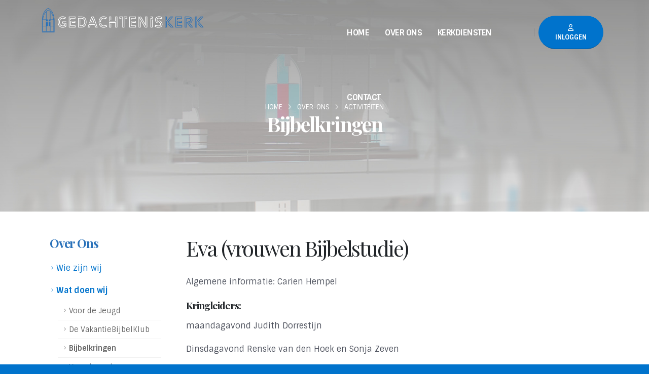

--- FILE ---
content_type: text/html; charset=utf-8
request_url: https://cgk-obl.nl/over-ons/activiteiten/bijbelkringen/
body_size: 12393
content:
<!-- flatpages/default.html-->
<!-- flatpages/default.html-->
<!-- flatpages/default.html-->
<!-- templates/base.html -->
<!DOCTYPE html>
<html>
<head>
    <!-- Basic -->
    <meta charset="utf-8">
    <meta http-equiv="X-UA-Compatible" content="IE=edge">
    <meta name="theme-color" content="#0073cc" />
    <meta name="apple-mobile-web-app-capable" content="yes">
    <meta name="apple-mobile-web-app-status-bar-style" content="black-translucent">
    <meta name="google-site-verification" content="vV6pMRO38wE3bXFbpUQbU-Vl9rVPt5ZNvoTOps4T6tI" />
    
    
    
    <title>
    Bijbelkringen
 - Christelijke Gereformeerde Gedachteniskerk - Oud-Beijerland</title>

    <meta name="keywords" content="kerk, oud-beijerland, kerk oud-beijerland, cgk, hoeksche waard, gedachteniskerk, kerk, gedachtenis kerk" />
    <meta name="description" content="Christelijke Gereformeerde Gedachteniskerk - Oud-Beijerland">

    <!-- Favicon -->
    <link rel="shortcut icon" href="/static/img/favicon.ico" type="image/x-icon" />
    <link rel="apple-touch-icon" href="/static/img/app-icon.png" />

    <!-- Mobile Metas -->
    <meta name="viewport" content="width=device-width, initial-scale=1, minimum-scale=1.0, shrink-to-fit=no">

    <!-- Web Fonts  -->
    <link href="https://fonts.googleapis.com/css?family=Playfair+Display:400,400i,700%7CSintony:400,700" rel="stylesheet" type="text/css">

    <!-- Vendor CSS -->
    
    <link rel="stylesheet" href="/static/vendor/bootstrap/css/bootstrap.min.css">
    <link rel="stylesheet" href="/static/vendor/fontawesome-free/css/all.min.css">
    <link rel="stylesheet" href="/static/vendor/animate/animate.compat.css">
    <link rel="stylesheet" href="/static/vendor/owl.carousel/assets/owl.carousel.min.css">
    <link rel="stylesheet" href="/static/vendor/owl.carousel/assets/owl.theme.default.min.css">
    <link rel="stylesheet" href="/static/vendor/simple-line-icons/css/simple-line-icons.min.css">
    <link rel="stylesheet" href="/static/vendor/magnific-popup/magnific-popup.min.css">

    <!-- Theme CSS -->
    <link rel="stylesheet" href="/static/css/style.css">
    <link rel="stylesheet" href="/static/css/theme-elements.css">
    <link rel="stylesheet" href="/static/css/theme-blog.css">

    <!-- Demo CSS -->
    <link rel="stylesheet" href="/static/css/church.css">

    <!-- Skin CSS -->
    <link rel="stylesheet" href="/static/css/skin-church.css">

    <!-- Theme Custom CSS -->
    <link rel="stylesheet" href="/static/css/custom.css">
    

    <!-- Head Libs -->
    
    <script src="/static/vendor/modernizr/modernizr.min.js"></script>
    

    
    

</head>
<body>

<div class="body">
    <header id="header" class="header-transparent header-effect-shrink" data-plugin-options="{'stickyEnabled': true, 'stickyEffect': 'shrink', 'stickyEnableOnBoxed': true, 'stickyEnableOnMobile': true, 'stickyChangeLogo': true, 'stickyStartAt': 30, 'stickyHeaderContainerHeight': 70}">
        <div class="header-body border-top-0 header-body-bottom-border">
            <div class="header-container container">
                
                <div class="header-row">
                    <div class="header-column">
                        <div class="header-row">
                            <div class="header-logo header-logo-sticky-change">
                                <a href="/">
                                    <svg class="header-logo-non-sticky align-content-center" xmlns="http://www.w3.org/2000/svg" xmlns:xlink="http://www.w3.org/1999/xlink" width="320" height="48" viewBox="0 0 3323 500">
                                        <defs>
                                            <clipPath id="clip-Artboard_3_Path">
                                                <rect width="3323" height="500"/>
                                            </clipPath>
                                        </defs>
                                        <g id="Artboard_3_Path" data-name="Artboard 3 Path" clip-path="url(#clip-Artboard_3_Path)">
                                            <g id="Group_1" data-name="Group 1" transform="translate(0.93 70.731)">
                                                <path id="Path_1" data-name="Path 1" d="M227.152,265.255H164.035V191.972H128.541v82.269h26.508V376.5h-71V274.242h26.217V191.972H75.059v73.283H11.367v8.986H75.059V376.5H11.367V160.731c.284-6.314.721-12.4,1.223-18.359H75.059v31.336h35.21V133.385H84.053V-30.921a144.753,144.753,0,0,1,21.228-16.407,104.007,104.007,0,0,1,11.4-6.263c1.078-.51,1.944-.881,2.593-1.151.634.269,1.507.641,2.578,1.151,6.175,2.92,18.781,9.788,33.2,23.245V133.385H128.541v40.323h35.494V142.372h61.857c.524,6.037.976,12.169,1.267,18.556Zm0,111.246H164.035V274.242h63.117ZM69.655-15.846c1.806-2.126,3.612-4.144,5.4-6.088v155.32H13.486C21.4,58.376,46.046,12.082,69.655-15.846m94.38-5.447c25.037,27.2,52.543,74.463,61.027,154.679H164.035ZM120.705-63.8l-1.442-.5-1.456.5c-1.078.124-107.1,37.606-115.426,224.328V385.51H236.146V160.731C227.815-26.194,121.812-63.677,120.705-63.8" transform="translate(10.948 29.559)" fill="#2971b9"/>
                                                <path id="Path_2" data-name="Path 2" d="M128.31-60.721l1.612-4.722Zm-1.258,1.909a114.261,114.261,0,0,0-12.682,6.956c-10.6,6.666-24.925,17.666-39.594,35C45.461,17.809,14.661,77.8,9.981,179.421V419.259H249.841l.014-239.619C241.563,1.507,153.773-48.866,132.8-58.813c-1.195-.58-2.163-.976-2.877-1.279-.714.3-1.682.7-2.87,1.279M0,429.269V179.188C9.246-28.366,127.094-70.038,128.31-70.18l1.6-.551,1.619.551c1.223.141,119.064,41.813,128.31,249.6V429.269Z" transform="translate(0 0)" fill="#2971b9"/>
                                            </g>
                                            <path id="Path_20" data-name="Path 20" d="M193.95-111.15v-12.6H111v42.3h70.35V-27.6c-19.05,12-40.05,18.15-63.9,18.15-58.95,0-86.1-49.8-86.1-103.05v-2.1c0-49.65,29.25-100.8,84.3-100.8,20.7,0,36.9,4.2,52.65,13.65l-8.7,15.6c-12.45-7.65-24.15-12.15-43.05-12.15-42.75,0-66.3,42.9-66.3,83.7v2.1c0,43.35,21,85.95,66.75,85.95,14.55,0,27.9-2.4,39-7.5l6.45-3V-64.5h-12.6v19.35c-7.8,3.45-18.45,6-32.85,6-39.9,0-54.15-39.9-54.15-73.35v-2.1c0-31.8,17.4-71.1,53.7-71.1,21.45,0,31.8,6.6,47.4,17.7l20.85-37.65C165.15-220.35,144.45-228,115.65-228c-61.8,0-96.9,55.95-96.9,113.4v2.1c0,63,34.5,115.65,98.7,115.65,37.2,0,62.1-13.8,76.5-24v-73.2H123.6v-17.1Zm96.6,68.85v-84.15h76.8v17.1h-57.9v12.6h70.5v-42.3h-102V-29.7H372.9v17.1H259.05V-212.1H370.8V-195H277.95v38.85h12.6V-182.4H383.4v-42.3H246.45V0H385.5V-42.3ZM508.8-224.7H438v12.6h70.8c60.6,0,87.9,42.75,87.9,99.6,0,60.6-35.25,99.9-90,99.9H450.6V-182.4h58.2c35.85,0,56.4,24.75,56.4,69.9,0,42.15-22.2,70.2-56.4,70.2H482.1V-165.45H469.5V-29.7h39.3c41.25,0,69-33.3,69-82.8,0-51.75-25.8-82.5-68.85-82.5H438V0h68.7c61.5,0,102.6-44.85,102.6-112.5C609.3-184.65,569.25-224.7,508.8-224.7Zm248.85,0h-44.1L663-85.65H775.8L735.6-196.2l-29.4,80.85h13.35L735.6-159.3l22.2,61.05H681L722.4-212.1h26.4L821.4-12.6H802.2L781.95-68.55H656.7L631.8,0h45.9l14.1-38.85H678.45l-9.6,26.25H649.8l15.75-43.35H773.1L793.35,0H839.4Zm254.7,166.95C997.2-47.7,981-39.15,961.5-39.15c-33.6,0-50.1-26.4-54.3-55.2H894.45c4.8,35.85,26.1,67.8,67.05,67.8,17.85,0,33-6,45.9-13.35l8.4,16.05a111.838,111.838,0,0,1-55.5,14.4c-57.45,0-85.8-48.3-85.8-100.95v-.9H906v-3.3c0-35.1,18.9-71.1,52.5-71.1,21.3,0,31.65,6.6,47.25,17.7l21-37.65C1007.1-220.35,986.25-228,957.6-228c-52.2,0-84.45,40.35-93.3,87h12.9c8.25-40.05,35.55-74.4,80.4-74.4,20.55,0,36.9,4.2,52.5,13.65l-8.7,15.6c-12.3-7.65-24-12.15-42.9-12.15-38.85,0-61.8,36.75-64.65,74.4H862.2c-.15,3-.3,6.15-.3,9.3v4.2c0,62.55,36,113.55,98.4,113.55,29.55,0,52.5-9.3,72.15-22.35Zm188.1-166.95v85.5H1086.3v-72.9h18.9v55.8h12.6v-68.4h-44.1v98.1h139.35v-85.5h18.9V-12.6h-18.9v-96.9H1073.7V0h44.1V-79.8h-12.6v67.2h-18.9V-96.9h114.15V0h44.1V-224.7Zm175.5,0V-12.6h-18.9V-224.7H1285.8v42.3h39.75V-195H1298.4v-17.1h46.05V0h44.1V-212.1h45.9V-195h-27v12.6h39.6v-42.3ZM1532.4-42.3v-84.15h76.8v17.1h-57.9v12.6h70.5v-42.3h-102V-29.7h94.95v17.1H1500.9V-212.1h111.75V-195H1519.8v38.85h12.6V-182.4h92.85v-42.3H1488.3V0h139.05V-42.3Zm282.45-35.4-86.55-147h-14.7L1827.45-31.35V-212.1h18.9V-12.6H1817.4L1692.3-224.7h-12.45V0h44.1V-109.8l-12.6-21.45V-12.6h-18.9V-199.65L1810.2,0h48.75V-224.7h-44.1ZM1966.8-182.4v-42.3h-44.1v12.6h31.5V-195h-31.5V0h44.1V-165.3h-12.6V-12.6h-18.9V-182.4Zm143.1,36.15-4.2,11.85c36,14.85,52.05,37.35,52.05,71.25,0,40.2-34.2,53.7-69.3,53.7-22.2,0-41.4-4.35-62.55-14.4l6.45-17.1c20.55,9.6,39.45,14.4,56.1,14.4,43.95,0,50.4-22.95,50.4-36.6,0-35.7-23.85-46.8-44.7-58.05-16.35-8.85-30.9-16.35-30.9-39.45,0-15.9,11.55-25.05,33.9-25.05,17.55,0,33.75,5.1,52.05,14.55l15-40.8c-18.9-9.6-32.25-16.05-67.2-16.05-41.55,0-77.85,22.8-77.85,67.5,0,34.8,17.7,59.55,49.65,73.95l4.35-11.85c-23.25-10.65-41.4-29.4-41.4-62.1,0-36.45,29.4-54.9,65.25-54.9,27.6,0,38.1,3.75,51.45,9.75l-6.3,17.25c-16.05-6.75-30.3-9.9-45-9.9-33.3,0-46.5,18.3-46.5,37.65,0,29.4,18.45,40.35,37.2,50.4,19.05,10.35,38.4,18.15,38.4,47.1,0,16.8-13.5,24-37.8,24-20.4,0-42.45-8.4-63-19.2l-15.3,40.65c22.5,12.15,46.65,20.85,78.3,20.85,47.55,0,81.9-22.5,81.9-66.3C2170.35-104.55,2149.05-130.35,2109.9-146.25Z" transform="translate(308 399)" fill="#fff"/>
                                            <path id="Path_21" data-name="Path 21" d="M109.65-117l92.7-107.7H145.8L61.5-126.45V-12.6H42.6V-212.1H61.5v58.8L74.1-168v-56.7H30V0H74.1V-121.8l77.4-90.3h23.4L93-117,182.85-12.6h-24L93-89.7v19.5L153.15,0H210.3ZM291.6-42.3v-84.15h76.8v17.1H310.5v12.6H381v-42.3H279V-29.7h94.95v17.1H260.1V-212.1H371.85V-195H279v38.85h12.6V-182.4h92.85v-42.3H247.5V0H386.55V-42.3Zm225-182.4H439.05V0h44.1V-101.25L557.4,0h53.7L529.35-110.25c22.95-3.3,36.3-19.35,36.3-43.2,0-25.2-18.3-41.55-46.8-41.55h-48.3v56.1h12.6v-43.5h35.7c20.85,0,34.2,10.05,34.2,28.95,0,16.8-7.95,31.65-35.7,31.65h-12.3l81,109.2h-22.2L483.6-121.8H470.55V-12.6h-18.9V-212.1H516.6c41.1,0,67.95,22.5,67.95,58.65,0,22.5-8.7,40.05-27.6,51.15l7.35,10.05c21-11.85,32.85-33.9,32.85-61.2C597.15-193.35,568.35-224.7,516.6-224.7ZM729.3-117,822-224.7H765.45l-84.3,98.25V-12.6h-18.9V-212.1h18.9v58.8l12.6-14.7v-56.7h-44.1V0h44.1V-121.8l77.4-90.3h23.4L712.65-117,802.5-12.6h-24L712.65-89.7v19.5L772.8,0h57.15Z" transform="translate(2497 399)" fill="#2971b9"/>
                                        </g>
                                    </svg>
                                    <svg class="header-logo-sticky align-content-center" xmlns="http://www.w3.org/2000/svg" xmlns:xlink="http://www.w3.org/1999/xlink" width="319" height="48" viewBox="0 0 3323 500">
                                        <defs>
                                            <clipPath id="clip-Artboard_3-GRAY_2">
                                                <rect width="3323" height="500"/>
                                            </clipPath>
                                        </defs>
                                        <g id="Artboard_3-GRAY_2" data-name="Artboard – 3-GRAY – 2" clip-path="url(#clip-Artboard_3-GRAY_2)">
                                            <g id="Group_1" data-name="Group 1" transform="translate(0.93 70.731)">
                                                <path id="Path_1" data-name="Path 1" d="M227.152,265.255H164.035V191.972H128.541v82.269h26.508V376.5h-71V274.242h26.217V191.972H75.059v73.283H11.367v8.986H75.059V376.5H11.367V160.731c.284-6.314.721-12.4,1.223-18.359H75.059v31.336h35.21V133.385H84.053V-30.921a144.753,144.753,0,0,1,21.228-16.407,104.007,104.007,0,0,1,11.4-6.263c1.078-.51,1.944-.881,2.593-1.151.634.269,1.507.641,2.578,1.151,6.175,2.92,18.781,9.788,33.2,23.245V133.385H128.541v40.323h35.494V142.372h61.857c.524,6.037.976,12.169,1.267,18.556Zm0,111.246H164.035V274.242h63.117ZM69.655-15.846c1.806-2.126,3.612-4.144,5.4-6.088v155.32H13.486C21.4,58.376,46.046,12.082,69.655-15.846m94.38-5.447c25.037,27.2,52.543,74.463,61.027,154.679H164.035ZM120.705-63.8l-1.442-.5-1.456.5c-1.078.124-107.1,37.606-115.426,224.328V385.51H236.146V160.731C227.815-26.194,121.812-63.677,120.705-63.8" transform="translate(10.948 29.559)" fill="#2971b9"/>
                                                <path id="Path_2" data-name="Path 2" d="M128.31-60.721l1.612-4.722Zm-1.258,1.909a114.261,114.261,0,0,0-12.682,6.956c-10.6,6.666-24.925,17.666-39.594,35C45.461,17.809,14.661,77.8,9.981,179.421V419.259H249.841l.014-239.619C241.563,1.507,153.773-48.866,132.8-58.813c-1.195-.58-2.163-.976-2.877-1.279-.714.3-1.682.7-2.87,1.279M0,429.269V179.188C9.246-28.366,127.094-70.038,128.31-70.18l1.6-.551,1.619.551c1.223.141,119.064,41.813,128.31,249.6V429.269Z" transform="translate(0 0)" fill="#2971b9"/>
                                            </g>
                                            <path id="Path_20" data-name="Path 20" d="M193.95-111.15v-12.6H111v42.3h70.35V-27.6c-19.05,12-40.05,18.15-63.9,18.15-58.95,0-86.1-49.8-86.1-103.05v-2.1c0-49.65,29.25-100.8,84.3-100.8,20.7,0,36.9,4.2,52.65,13.65l-8.7,15.6c-12.45-7.65-24.15-12.15-43.05-12.15-42.75,0-66.3,42.9-66.3,83.7v2.1c0,43.35,21,85.95,66.75,85.95,14.55,0,27.9-2.4,39-7.5l6.45-3V-64.5h-12.6v19.35c-7.8,3.45-18.45,6-32.85,6-39.9,0-54.15-39.9-54.15-73.35v-2.1c0-31.8,17.4-71.1,53.7-71.1,21.45,0,31.8,6.6,47.4,17.7l20.85-37.65C165.15-220.35,144.45-228,115.65-228c-61.8,0-96.9,55.95-96.9,113.4v2.1c0,63,34.5,115.65,98.7,115.65,37.2,0,62.1-13.8,76.5-24v-73.2H123.6v-17.1Zm96.6,68.85v-84.15h76.8v17.1h-57.9v12.6h70.5v-42.3h-102V-29.7H372.9v17.1H259.05V-212.1H370.8V-195H277.95v38.85h12.6V-182.4H383.4v-42.3H246.45V0H385.5V-42.3ZM508.8-224.7H438v12.6h70.8c60.6,0,87.9,42.75,87.9,99.6,0,60.6-35.25,99.9-90,99.9H450.6V-182.4h58.2c35.85,0,56.4,24.75,56.4,69.9,0,42.15-22.2,70.2-56.4,70.2H482.1V-165.45H469.5V-29.7h39.3c41.25,0,69-33.3,69-82.8,0-51.75-25.8-82.5-68.85-82.5H438V0h68.7c61.5,0,102.6-44.85,102.6-112.5C609.3-184.65,569.25-224.7,508.8-224.7Zm248.85,0h-44.1L663-85.65H775.8L735.6-196.2l-29.4,80.85h13.35L735.6-159.3l22.2,61.05H681L722.4-212.1h26.4L821.4-12.6H802.2L781.95-68.55H656.7L631.8,0h45.9l14.1-38.85H678.45l-9.6,26.25H649.8l15.75-43.35H773.1L793.35,0H839.4Zm254.7,166.95C997.2-47.7,981-39.15,961.5-39.15c-33.6,0-50.1-26.4-54.3-55.2H894.45c4.8,35.85,26.1,67.8,67.05,67.8,17.85,0,33-6,45.9-13.35l8.4,16.05a111.838,111.838,0,0,1-55.5,14.4c-57.45,0-85.8-48.3-85.8-100.95v-.9H906v-3.3c0-35.1,18.9-71.1,52.5-71.1,21.3,0,31.65,6.6,47.25,17.7l21-37.65C1007.1-220.35,986.25-228,957.6-228c-52.2,0-84.45,40.35-93.3,87h12.9c8.25-40.05,35.55-74.4,80.4-74.4,20.55,0,36.9,4.2,52.5,13.65l-8.7,15.6c-12.3-7.65-24-12.15-42.9-12.15-38.85,0-61.8,36.75-64.65,74.4H862.2c-.15,3-.3,6.15-.3,9.3v4.2c0,62.55,36,113.55,98.4,113.55,29.55,0,52.5-9.3,72.15-22.35Zm188.1-166.95v85.5H1086.3v-72.9h18.9v55.8h12.6v-68.4h-44.1v98.1h139.35v-85.5h18.9V-12.6h-18.9v-96.9H1073.7V0h44.1V-79.8h-12.6v67.2h-18.9V-96.9h114.15V0h44.1V-224.7Zm175.5,0V-12.6h-18.9V-224.7H1285.8v42.3h39.75V-195H1298.4v-17.1h46.05V0h44.1V-212.1h45.9V-195h-27v12.6h39.6v-42.3ZM1532.4-42.3v-84.15h76.8v17.1h-57.9v12.6h70.5v-42.3h-102V-29.7h94.95v17.1H1500.9V-212.1h111.75V-195H1519.8v38.85h12.6V-182.4h92.85v-42.3H1488.3V0h139.05V-42.3Zm282.45-35.4-86.55-147h-14.7L1827.45-31.35V-212.1h18.9V-12.6H1817.4L1692.3-224.7h-12.45V0h44.1V-109.8l-12.6-21.45V-12.6h-18.9V-199.65L1810.2,0h48.75V-224.7h-44.1ZM1966.8-182.4v-42.3h-44.1v12.6h31.5V-195h-31.5V0h44.1V-165.3h-12.6V-12.6h-18.9V-182.4Zm143.1,36.15-4.2,11.85c36,14.85,52.05,37.35,52.05,71.25,0,40.2-34.2,53.7-69.3,53.7-22.2,0-41.4-4.35-62.55-14.4l6.45-17.1c20.55,9.6,39.45,14.4,56.1,14.4,43.95,0,50.4-22.95,50.4-36.6,0-35.7-23.85-46.8-44.7-58.05-16.35-8.85-30.9-16.35-30.9-39.45,0-15.9,11.55-25.05,33.9-25.05,17.55,0,33.75,5.1,52.05,14.55l15-40.8c-18.9-9.6-32.25-16.05-67.2-16.05-41.55,0-77.85,22.8-77.85,67.5,0,34.8,17.7,59.55,49.65,73.95l4.35-11.85c-23.25-10.65-41.4-29.4-41.4-62.1,0-36.45,29.4-54.9,65.25-54.9,27.6,0,38.1,3.75,51.45,9.75l-6.3,17.25c-16.05-6.75-30.3-9.9-45-9.9-33.3,0-46.5,18.3-46.5,37.65,0,29.4,18.45,40.35,37.2,50.4,19.05,10.35,38.4,18.15,38.4,47.1,0,16.8-13.5,24-37.8,24-20.4,0-42.45-8.4-63-19.2l-15.3,40.65c22.5,12.15,46.65,20.85,78.3,20.85,47.55,0,81.9-22.5,81.9-66.3C2170.35-104.55,2149.05-130.35,2109.9-146.25Z" transform="translate(308 399)" fill="#707070"/>
                                            <path id="Path_21" data-name="Path 21" d="M109.65-117l92.7-107.7H145.8L61.5-126.45V-12.6H42.6V-212.1H61.5v58.8L74.1-168v-56.7H30V0H74.1V-121.8l77.4-90.3h23.4L93-117,182.85-12.6h-24L93-89.7v19.5L153.15,0H210.3ZM291.6-42.3v-84.15h76.8v17.1H310.5v12.6H381v-42.3H279V-29.7h94.95v17.1H260.1V-212.1H371.85V-195H279v38.85h12.6V-182.4h92.85v-42.3H247.5V0H386.55V-42.3Zm225-182.4H439.05V0h44.1V-101.25L557.4,0h53.7L529.35-110.25c22.95-3.3,36.3-19.35,36.3-43.2,0-25.2-18.3-41.55-46.8-41.55h-48.3v56.1h12.6v-43.5h35.7c20.85,0,34.2,10.05,34.2,28.95,0,16.8-7.95,31.65-35.7,31.65h-12.3l81,109.2h-22.2L483.6-121.8H470.55V-12.6h-18.9V-212.1H516.6c41.1,0,67.95,22.5,67.95,58.65,0,22.5-8.7,40.05-27.6,51.15l7.35,10.05c21-11.85,32.85-33.9,32.85-61.2C597.15-193.35,568.35-224.7,516.6-224.7ZM729.3-117,822-224.7H765.45l-84.3,98.25V-12.6h-18.9V-212.1h18.9v58.8l12.6-14.7v-56.7h-44.1V0h44.1V-121.8l77.4-90.3h23.4L712.65-117,802.5-12.6h-24L712.65-89.7v19.5L772.8,0h57.15Z" transform="translate(2497 399)" fill="#2971b9"/>
                                        </g>
                                    </svg>
                                </a>
                            </div>
                        </div>
                    </div>
                    <div class="header-column justify-content-end">
                        <div class="header-row">
                            <div class="header-nav header-nav-links header-nav-light-text order-2 order-lg-1">
                                <div class="header-nav-main header-nav-main-square header-nav-main-dropdown-no-borders header-nav-main-effect-2 header-nav-main-sub-effect-1">
                                    
                                        
<nav class="collapse">
    <ul class="nav nav-pills" id="mainNav">
        
            
                <li class=" ">
                    <a href="/" class="nav-link">Home</a>
                </li>
            
        
            
                <li class="dropdown dropdown-full-color dropdown-primary ">
                    <a href="/over-ons/wie-zijn-wij/" class="dropdown-item dropdown-toggle ">Over Ons<i class="fas fa-chevron-down"></i></a>
                    
<ul class="dropdown-menu">
    
        <li>
            <a href="/over-ons/wie-zijn-wij/"  class="dropdown-item">Wie zijn wij</a>
        </li>
    
        <li>
            <a href="/over-ons/activiteiten/"  class="dropdown-item">Wat doen wij</a>
        </li>
    
        <li>
            <a href="/over-ons/het-kruispunt/"  class="dropdown-item">Het Kruispunt</a>
        </li>
    
</ul>
                </li>
            
        
            
                <li class="dropdown dropdown-full-color dropdown-primary ">
                    <a href="/kerkdiensten/over-de-kerkdienst/" class="dropdown-item dropdown-toggle ">Kerkdiensten<i class="fas fa-chevron-down"></i></a>
                    
<ul class="dropdown-menu">
    
        <li>
            <a href="/kerkdiensten/over-de-kerkdienst/"  class="dropdown-item">Over de kerkdienst</a>
        </li>
    
        <li>
            <a href="/kerkdiensten/liturgie/"  class="dropdown-item">Over de liturgie</a>
        </li>
    
        <li>
            <a href="/kerkdiensten/komende-kerkdiensten/"  class="dropdown-item">Komende kerkdiensten</a>
        </li>
    
        <li>
            <a href="/kerkdiensten/oppas/"  class="dropdown-item">Kinderoppas</a>
        </li>
    
        <li>
            <a href="/kerkdiensten/archief/"  class="dropdown-item">Archief</a>
        </li>
    
</ul>
                </li>
            
        
            
                <li class=" ">
                    <a href="/contact/" class="nav-link">Contact</a>
                </li>
            
        
            
                <li class="  d-xs-block d-md-none d-lg-none d-xl-none ">
                    <a href="/login/" class="nav-link">Inloggen</a>
                </li>
            
        
    </ul>
</nav>
                                    
                                </div>
                                <button class="btn header-btn-collapse-nav" data-bs-toggle="collapse" data-bs-target=".header-nav-main nav">
                                    <i class="fas fa-bars"></i>
                                </button>
                            </div>
                            <!-- Login button for laptop/desktop -->
                            <div class="header-nav-features header-nav-features-no-border header-nav-features-lg-show-border order-1 order-lg-2 d-none d-lg-none d-xl-block">
                                <div class="header-nav-feature header-nav-features-user d-inline-flex mx-2 pr-2 signin" id="headerAccount">
                                    
                                        <a href="/login/" class="btn btn-xl btn-rounded btn-primary text-1 ml-3 font-weight-bold text-uppercase">
                                            <i class="far fa-user"></i> Inloggen
                                        </a>
                                    
                                </div>
                            </div>
                            <!-- Login button for tablets -->
                            <div class="header-nav-features header-nav-features-no-border header-nav-features-lg-show-border order-1 order-lg-2 d-none d-sm-block d-md-block d-lg-block d-xl-none">
                                <div class="header-nav-feature header-nav-features-user d-inline-flex mx-2 pr-2 signin" id="headerAccount">
                                    
                                        <a href="/login/" class="btn btn-xl btn-rounded btn-primary text-1 ml-3 font-weight-bold text-uppercase">
                                            <i class="far fa-user"></i>
                                        </a>
                                    
                                </div>
                            </div>
                        </div>
                    </div>
                </div>
            </div>
        </div>
        </div>
    </header>

    <div role="main" class="main">

        <section class="page-header page-header-modern page-header-background page-header-background-md" style="background-image: url(/static/img/kerk.jpg); background-position: center center;">
            <div class="container">
                <div class="row mt-5">
                    <div class="col-md-12 align-self-center p-static order-2 text-center">
                        <h1 class="text-9 text-color-light custom-secondary-font font-weight-bold mb-1">
                            
    Bijbelkringen

                        </h1>
                    </div>
                    
                        <div class="col-md-12 align-self-center order-1">
                            

<div class="col-md-12 align-self-center order-1">
    <ul class="breadcrumb breadcrumb-light d-block text-center">
        
            
                <li itemprop="itemListElement" itemscope itemtype="https://schema.org/ListItem">
                    
                        <a itemprop="item" href="https://cgk-obl.nl/">
                            <span itemprop="name">Home</span>
                        </a>
                        <meta itemprop="position" content="1" />
                    
                </li>
            
        
            
                <li itemprop="itemListElement" itemscope itemtype="https://schema.org/ListItem">
                    
                        <span itemprop="name">over-ons</span>
                        <meta itemprop="position" content="2" />
                    
                </li>
            
        
            
                <li itemprop="itemListElement" itemscope itemtype="https://schema.org/ListItem">
                    
                        <span itemprop="name">activiteiten</span>
                        <meta itemprop="position" content="3" />
                    
                </li>
            
        
            
        
    </ul>
</div>
                        </div>
                    
                </div>
            </div>
        </section>

        
    <section class="section section-no-border bg-color-light m-0">
        <div class="container">
            <div class="row">
                <div class="col-lg-3 order-2 order-lg-1 mt-4 mt-lg-0">
                    <aside class="sidebar">
                        <div class="px-3">
                            
    <h3 class="text-color-secondary text-capitalize font-weight-bold text-5 mt-0 mb-3">Over Ons</h3>
    <ul class="nav nav-list flex-column mb-0 p-relative right-9 mb-4">
        
            
                <li class="nav-item"><a class="nav-link  text-primary text-3 border-0 my-1 p-relative" href="/over-ons/wie-zijn-wij/">Wie zijn wij</a></li>
            
        
            
                <li class="nav-item">
                    <a class="nav-link font-weight-bold text-primary text-3 border-0 my-1 p-relative" href="/over-ons/activiteiten/">Wat doen wij</a>
                    
                        
<ul>
    
        <li class="nav-item"><a class="nav-link " href="/over-ons/activiteiten/jeugd/">Voor de Jeugd</a></li>
    
        <li class="nav-item"><a class="nav-link " href="/over-ons/wat-doen-wij/VBK/">De VakantieBijbelKlub</a></li>
    
        <li class="nav-item"><a class="nav-link active" href="/over-ons/activiteiten/bijbelkringen/">Bijbelkringen</a></li>
    
        <li class="nav-item"><a class="nav-link " href="/over-ons/activiteiten/ouderen/">Voor de ouderen</a></li>
    
        <li class="nav-item"><a class="nav-link " href="/over-ons/wat-doen-wij/IVP">Interne Vertrouwens Personen</a></li>
    
</ul>
                    
                </li>
            
        
            
                <li class="nav-item"><a class="nav-link  text-primary text-3 border-0 my-1 p-relative" href="/over-ons/het-kruispunt/">Het Kruispunt</a></li>
            
        
    </ul>
                        </div>
                        
                    </aside>
                </div>
                <div class="col-lg-9 order-1 order-lg-2">
                    
    <h1>Eva (vrouwen Bijbelstudie)</h1>
<p>Algemene informatie: Carien Hempel&nbsp;</p>
<h4>Kringleiders:</h4>
<p>maandagavond Judith Dorrestijn</p>
<p>Dinsdagavond Renske van den Hoek en Sonja Zeven</p>
<p>Woensdagavond Carien Hempel</p>
<p>Donderdagavond Annelies Kerkstra</p>
<hr />
<h1>Bijbelkring &lsquo;Vrouwen in Contact&rsquo;</h1>
<p>Dinsdagmiddag om de 14 dgn.</p>
<p>Contactpersoon: Tonny van Rij</p>
<hr />
<h1>Bijbelgroep Sion</h1>
<p>Contactpersoon: Sonja Zeven,&nbsp;</p>
<hr />
<h1>Bijbelkring 2</h1>
<p>Contactpersoon: Edwina Heupers</p>
<hr />
<h1>Bijbelverkenners</h1>
<p>Contactpersoon: Karin Hokke</p>

                </div>
            </div>
        </div>
    </section>



    <footer id="footer">
        <div class="container">
            <div class="row py-5">
                <div class="col-md-4 d-flex justify-content-center justify-content-md-start mb-4 mb-lg-0">
                    <a href="index.html" class="logo pr-0 pr-lg-3 pl-0 pl-md-0">
                        <svg class="footer-logo" xmlns="http://www.w3.org/2000/svg" xmlns:xlink="http://www.w3.org/1999/xlink" width="397" height="90" viewBox="0 0 3493 792">
                            <defs>
                                <clipPath id="clip-Artboard_4_Path_only">
                                    <rect width="3493" height="792"/>
                                </clipPath>
                            </defs>
                            <g id="Artboard_4_Path_only" data-name="Artboard – 4 Path only" clip-path="url(#clip-Artboard_4_Path_only)">
                                <g id="Group_1" data-name="Group 1" transform="translate(30 70.474)">
                                    <path id="Path_1" data-name="Path 1" d="M348.1,442.586H251.02V329.871H196.427V456.408H237.2V613.692H128V456.408h40.324V329.871H114.167V442.586H16.2v13.822h97.964V613.692H16.2V281.818c.437-9.711,1.109-19.075,1.882-28.238h96.082v48.2h54.157v-62.02H128V-12.958a222.642,222.642,0,0,1,32.651-25.236,159.972,159.972,0,0,1,17.53-9.633c1.658-.784,2.991-1.355,3.988-1.77.974.414,2.319.986,3.965,1.77,9.5,4.492,28.887,15.054,51.065,35.753V239.759H196.427v62.02H251.02v-48.2h95.141c.806,9.286,1.5,18.717,1.949,28.54Zm0,171.106H251.02V456.408H348.1ZM105.855,10.228c2.778-3.271,5.556-6.373,8.311-9.364V239.759h-94.7c12.164-115.37,50.08-186.575,86.393-229.531M251.02,1.85c38.509,41.836,80.815,114.53,93.864,237.909H251.02ZM184.374-63.53l-2.218-.773-2.24.773C178.259-63.34,15.183-5.689,2.381,281.5V627.548H361.932V281.818C349.118-5.689,186.077-63.34,184.374-63.53" transform="translate(24.285 65.569)" fill="#2971b9"/>
                                    <path id="Path_2" data-name="Path 2" d="M203.309-54.87l2.554-7.482Zm-1.994,3.024a181.048,181.048,0,0,0-20.095,11.022c-16.79,10.563-39.495,27.991-62.737,55.456C72.034,69.561,23.231,164.613,15.816,325.638V705.665H395.876l.022-379.68C382.76,43.732,243.655-36.086,210.422-51.846c-1.893-.918-3.428-1.546-4.559-2.027-1.131.47-2.666,1.109-4.548,2.027M0,721.526V325.269C14.651-3.6,201.383-69.633,203.309-69.857l2.543-.874,2.565.874c1.938.224,188.658,66.254,203.309,395.5V721.526Z" transform="translate(0 0)" fill="#2971b9"/>
                                </g>
                                <path id="Path_23" data-name="Path 23" d="M193.95-111.15v-12.6H111v42.3h70.35V-27.6c-19.05,12-40.05,18.15-63.9,18.15-58.95,0-86.1-49.8-86.1-103.05v-2.1c0-49.65,29.25-100.8,84.3-100.8,20.7,0,36.9,4.2,52.65,13.65l-8.7,15.6c-12.45-7.65-24.15-12.15-43.05-12.15-42.75,0-66.3,42.9-66.3,83.7v2.1c0,43.35,21,85.95,66.75,85.95,14.55,0,27.9-2.4,39-7.5l6.45-3V-64.5h-12.6v19.35c-7.8,3.45-18.45,6-32.85,6-39.9,0-54.15-39.9-54.15-73.35v-2.1c0-31.8,17.4-71.1,53.7-71.1,21.45,0,31.8,6.6,47.4,17.7l20.85-37.65C165.15-220.35,144.45-228,115.65-228c-61.8,0-96.9,55.95-96.9,113.4v2.1c0,63,34.5,115.65,98.7,115.65,37.2,0,62.1-13.8,76.5-24v-73.2H123.6v-17.1Zm96.6,68.85v-84.15h76.8v17.1h-57.9v12.6h70.5v-42.3h-102V-29.7H372.9v17.1H259.05V-212.1H370.8V-195H277.95v38.85h12.6V-182.4H383.4v-42.3H246.45V0H385.5V-42.3ZM508.8-224.7H438v12.6h70.8c60.6,0,87.9,42.75,87.9,99.6,0,60.6-35.25,99.9-90,99.9H450.6V-182.4h58.2c35.85,0,56.4,24.75,56.4,69.9,0,42.15-22.2,70.2-56.4,70.2H482.1V-165.45H469.5V-29.7h39.3c41.25,0,69-33.3,69-82.8,0-51.75-25.8-82.5-68.85-82.5H438V0h68.7c61.5,0,102.6-44.85,102.6-112.5C609.3-184.65,569.25-224.7,508.8-224.7Zm248.85,0h-44.1L663-85.65H775.8L735.6-196.2l-29.4,80.85h13.35L735.6-159.3l22.2,61.05H681L722.4-212.1h26.4L821.4-12.6H802.2L781.95-68.55H656.7L631.8,0h45.9l14.1-38.85H678.45l-9.6,26.25H649.8l15.75-43.35H773.1L793.35,0H839.4Zm254.7,166.95C997.2-47.7,981-39.15,961.5-39.15c-33.6,0-50.1-26.4-54.3-55.2H894.45c4.8,35.85,26.1,67.8,67.05,67.8,17.85,0,33-6,45.9-13.35l8.4,16.05a111.838,111.838,0,0,1-55.5,14.4c-57.45,0-85.8-48.3-85.8-100.95v-.9H906v-3.3c0-35.1,18.9-71.1,52.5-71.1,21.3,0,31.65,6.6,47.25,17.7l21-37.65C1007.1-220.35,986.25-228,957.6-228c-52.2,0-84.45,40.35-93.3,87h12.9c8.25-40.05,35.55-74.4,80.4-74.4,20.55,0,36.9,4.2,52.5,13.65l-8.7,15.6c-12.3-7.65-24-12.15-42.9-12.15-38.85,0-61.8,36.75-64.65,74.4H862.2c-.15,3-.3,6.15-.3,9.3v4.2c0,62.55,36,113.55,98.4,113.55,29.55,0,52.5-9.3,72.15-22.35Zm188.1-166.95v85.5H1086.3v-72.9h18.9v55.8h12.6v-68.4h-44.1v98.1h139.35v-85.5h18.9V-12.6h-18.9v-96.9H1073.7V0h44.1V-79.8h-12.6v67.2h-18.9V-96.9h114.15V0h44.1V-224.7Zm175.5,0V-12.6h-18.9V-224.7H1285.8v42.3h39.75V-195H1298.4v-17.1h46.05V0h44.1V-212.1h45.9V-195h-27v12.6h39.6v-42.3ZM1532.4-42.3v-84.15h76.8v17.1h-57.9v12.6h70.5v-42.3h-102V-29.7h94.95v17.1H1500.9V-212.1h111.75V-195H1519.8v38.85h12.6V-182.4h92.85v-42.3H1488.3V0h139.05V-42.3Zm282.45-35.4-86.55-147h-14.7L1827.45-31.35V-212.1h18.9V-12.6H1817.4L1692.3-224.7h-12.45V0h44.1V-109.8l-12.6-21.45V-12.6h-18.9V-199.65L1810.2,0h48.75V-224.7h-44.1ZM1966.8-182.4v-42.3h-44.1v12.6h31.5V-195h-31.5V0h44.1V-165.3h-12.6V-12.6h-18.9V-182.4Zm143.1,36.15-4.2,11.85c36,14.85,52.05,37.35,52.05,71.25,0,40.2-34.2,53.7-69.3,53.7-22.2,0-41.4-4.35-62.55-14.4l6.45-17.1c20.55,9.6,39.45,14.4,56.1,14.4,43.95,0,50.4-22.95,50.4-36.6,0-35.7-23.85-46.8-44.7-58.05-16.35-8.85-30.9-16.35-30.9-39.45,0-15.9,11.55-25.05,33.9-25.05,17.55,0,33.75,5.1,52.05,14.55l15-40.8c-18.9-9.6-32.25-16.05-67.2-16.05-41.55,0-77.85,22.8-77.85,67.5,0,34.8,17.7,59.55,49.65,73.95l4.35-11.85c-23.25-10.65-41.4-29.4-41.4-62.1,0-36.45,29.4-54.9,65.25-54.9,27.6,0,38.1,3.75,51.45,9.75l-6.3,17.25c-16.05-6.75-30.3-9.9-45-9.9-33.3,0-46.5,18.3-46.5,37.65,0,29.4,18.45,40.35,37.2,50.4,19.05,10.35,38.4,18.15,38.4,47.1,0,16.8-13.5,24-37.8,24-20.4,0-42.45-8.4-63-19.2l-15.3,40.65c22.5,12.15,46.65,20.85,78.3,20.85,47.55,0,81.9-22.5,81.9-66.3C2170.35-104.55,2149.05-130.35,2109.9-146.25Z" transform="translate(473 789)" fill="#fff"/>
                                <path id="Path_22" data-name="Path 22" d="M56.4-19.25c-5.05,3.35-10.45,6.2-16.95,6.2-11.2,0-16.7-8.8-18.1-18.4H17.1c1.6,11.95,8.7,22.6,22.35,22.6a30.558,30.558,0,0,0,15.3-4.45l2.8,5.35a37.279,37.279,0,0,1-18.5,4.8c-19.15,0-28.6-16.1-28.6-33.65v-.3h10.5v-1.1c0-11.7,6.3-23.7,17.5-23.7,7.1,0,10.55,2.2,15.75,5.9l7-12.55C54.65-73.45,47.7-76,38.15-76,20.75-76,10-62.55,7.05-47h4.3C14.1-60.35,23.2-71.8,38.15-71.8c6.85,0,12.3,1.4,17.5,4.55l-2.9,5.2a24.572,24.572,0,0,0-14.3-4.05c-12.95,0-20.6,12.25-21.55,24.8H6.35c-.05,1-.1,2.05-.1,3.1v1.4c0,20.85,12,37.85,32.8,37.85A42.017,42.017,0,0,0,63.1-6.4ZM119.1-74.9v28.5H81.05V-70.7h6.3v18.6h4.2V-74.9H76.85v32.7H123.3V-70.7h6.3V-4.2h-6.3V-36.5H76.85V0h14.7V-26.6h-4.2V-4.2h-6.3V-32.3H119.1V0h14.7V-74.9Zm60.55,0H153.8V0h14.7V-33.75L193.25,0h17.9L183.9-36.75c7.65-1.1,12.1-6.45,12.1-14.4,0-8.4-6.1-13.85-15.6-13.85H164.3v18.7h4.2V-60.8h11.9c6.95,0,11.4,3.35,11.4,9.65,0,5.6-2.65,10.55-11.9,10.55h-4.1l27,36.4h-7.4L168.65-40.6H164.3V-4.2H158V-70.7h21.65c13.7,0,22.65,7.5,22.65,19.55,0,7.5-2.9,13.35-9.2,17.05l2.45,3.35c7-3.95,10.95-11.3,10.95-20.4C206.5-64.45,196.9-74.9,179.65-74.9Zm60.3,14.1V-74.9h-14.7v4.2h10.5V-65h-10.5V0h14.7V-55.1h-4.2V-4.2h-6.3V-60.8Zm47.7,12.05-1.4,3.95c12,4.95,17.35,12.45,17.35,23.75,0,5.65-2.05,10.15-6.05,13.2-4.05,3.05-9.95,4.7-17.05,4.7a46.26,46.26,0,0,1-20.85-4.8l2.15-5.7c6.85,3.2,13.15,4.8,18.7,4.8,14.65,0,16.8-7.65,16.8-12.2,0-11.9-7.95-15.6-14.9-19.35-5.45-2.95-10.3-5.45-10.3-13.15,0-5.3,3.85-8.35,11.3-8.35,5.85,0,11.25,1.7,17.35,4.85l5-13.6C299.45-73.85,295-76,283.35-76c-13.85,0-25.95,7.6-25.95,22.5,0,11.6,5.9,19.85,16.55,24.65l1.45-3.95c-7.75-3.55-13.8-9.8-13.8-20.7,0-12.15,9.8-18.3,21.75-18.3,9.2,0,12.7,1.25,17.15,3.25l-2.1,5.75a37.749,37.749,0,0,0-15-3.3c-11.1,0-15.5,6.1-15.5,12.55,0,9.8,6.15,13.45,12.4,16.8,6.35,3.45,12.8,6.05,12.8,15.7,0,5.6-4.5,8-12.6,8-6.8,0-14.15-2.8-21-6.4L254.4-5.9c7.5,4.05,15.55,6.95,26.1,6.95,15.85,0,27.3-7.5,27.3-22.1C307.8-34.85,300.7-43.45,287.65-48.75Zm60.2-26.15V-4.2h-6.3V-74.9H317.8v14.1h13.25V-65H322v-5.7h15.35V0h14.7V-70.7h15.3V-65h-9v4.2h13.2V-74.9ZM400-14.1V-42.15h25.6v5.7H406.3v4.2h23.5v-14.1h-34V-9.9h31.65v5.7H389.5V-70.7h37.25V-65H395.8v12.95H400V-60.8h30.95V-74.9H385.3V0h46.35V-14.1Zm53.35,0V-70.7h6.3v50.9h4.2V-74.9h-14.7v65h37.2v5.7h-37.2V0h41.4V-14.1Zm66.9-46.7V-74.9h-14.7v4.2h10.5V-65h-10.5V0h14.7V-55.1h-4.2V-4.2h-6.3V-60.8Zm28.55-9.9h29.3v-4.2H544.6v14.1h29.3v37.15c0,6.25-1.5,11.45-4.35,15.05s-7,5.45-12.35,5.45c-6.8,0-11.95-1.35-16.55-4.45l2.85-5.25c4.4,2.65,8.6,4,12.4,4,5.3,0,11.7-2.55,11.7-14.7V-55.1h-4.2v31.55c0,7.25-2.3,10.5-7.5,10.5-4.8,0-9.9-2.85-13.9-5.9l-6.75,12.5c5.25,4.55,11.7,7.5,21.95,7.5,13.9,0,20.9-10.65,20.9-24.7V-65H548.8ZM624.65-39l30.9-35.9H636.7L608.6-42.15V-4.2h-6.3V-70.7h6.3v19.6l4.2-4.9V-74.9H598.1V0h14.7V-40.6l25.8-30.1h7.8L619.1-39,649.05-4.2h-8L619.1-29.9v6.5L639.15,0H658.2ZM685.3-14.1V-42.15h25.6v5.7H691.6v4.2h23.5v-14.1h-34V-9.9h31.65v5.7H674.8V-70.7h37.25V-65H681.1v12.95h4.2V-60.8h30.95V-74.9H670.6V0h46.35V-14.1ZM829-37.05v-4.2H801.35v14.1H824.8V-9.2a38.936,38.936,0,0,1-21.3,6.05c-19.65,0-28.7-16.6-28.7-34.35v-.7c0-16.55,9.75-33.6,28.1-33.6a32.253,32.253,0,0,1,17.55,4.55l-2.9,5.2A24.851,24.851,0,0,0,803.2-66.1c-14.25,0-22.1,14.3-22.1,27.9v.7c0,14.45,7,28.65,22.25,28.65a31.255,31.255,0,0,0,13-2.5l2.15-1V-21.5h-4.2v6.45a26.88,26.88,0,0,1-10.95,2c-13.3,0-18.05-13.3-18.05-24.45v-.7c0-10.6,5.8-23.7,17.9-23.7,7.15,0,10.6,2.2,15.8,5.9l6.95-12.55C819.4-73.45,812.5-76,802.9-76c-20.6,0-32.3,18.65-32.3,37.8v.7c0,21,11.5,38.55,32.9,38.55a42.917,42.917,0,0,0,25.5-8v-24.4H805.55v-5.7ZM861.2-14.1V-42.15h25.6v5.7H867.5v4.2H891v-14.1H857V-9.9h31.65v5.7H850.7V-70.7h37.25V-65H857v12.95h4.2V-60.8h30.95V-74.9H846.5V0h46.35V-14.1Zm75-60.8H910.35V0h14.7V-33.75L949.8,0h17.9L940.45-36.75c7.65-1.1,12.1-6.45,12.1-14.4,0-8.4-6.1-13.85-15.6-13.85h-16.1v18.7h4.2V-60.8h11.9c6.95,0,11.4,3.35,11.4,9.65,0,5.6-2.65,10.55-11.9,10.55h-4.1l27,36.4h-7.4L925.2-40.6h-4.35V-4.2h-6.3V-70.7H936.2c13.7,0,22.65,7.5,22.65,19.55,0,7.5-2.9,13.35-9.2,17.05l2.45,3.35c7-3.95,10.95-11.3,10.95-20.4C963.05-64.45,953.45-74.9,936.2-74.9Zm59.05,60.8V-42.15h25.6v5.7h-19.3v4.2h23.5v-14.1h-34V-9.9h31.65v5.7H984.75V-70.7H1022V-65H991.05v12.95h4.2V-60.8h30.95V-74.9H980.55V0h46.35V-14.1ZM1054.9-65v12.95h4.2V-60.8h28.85V-74.9H1044.4v32.75h32.9v5.7h-32.9V0h14.7V-26.6h-4.2V-4.2h-6.3V-32.25h32.9v-14.1h-32.9V-70.7h35.15V-65Zm85.6-9.95v4.35c13.95,4.15,20.3,18.7,20.3,33.1,0,17.1-8.9,34.35-28.7,34.35s-28.7-17.25-28.7-34.35c0-16.45,8.25-33,26.6-34.25v10a13.829,13.829,0,0,1,2.1-.15c13.3,0,18.2,13.9,18.2,24.4s-4.85,24.45-18.2,24.45S1113.9-27,1113.9-37.5c0-7.85,2.75-17.7,9.8-22.1v-4.75c-9.55,4.3-14,15.9-14,26.85,0,13.8,7,28.65,22.4,28.65s22.4-14.85,22.4-28.65c0-13.1-6.4-27.2-20.3-28.5v-9.9c-.7-.05-1.4-.1-2.1-.1-21,0-32.9,17.5-32.9,38.5s11.9,38.55,32.9,38.55S1165-16.5,1165-37.5C1165-55.5,1156.25-70.9,1140.5-74.95Zm66.6.05h-25.85V0h14.7V-33.75L1220.7,0h17.9l-27.25-36.75c7.65-1.1,12.1-6.45,12.1-14.4,0-8.4-6.1-13.85-15.6-13.85h-16.1v18.7h4.2V-60.8h11.9c6.95,0,11.4,3.35,11.4,9.65,0,5.6-2.65,10.55-11.9,10.55h-4.1l27,36.4h-7.4L1196.1-40.6h-4.35V-4.2h-6.3V-70.7h21.65c13.7,0,22.65,7.5,22.65,19.55,0,7.5-2.9,13.35-9.2,17.05l2.45,3.35c7-3.95,10.95-11.3,10.95-20.4C1233.95-64.45,1224.35-74.9,1207.1-74.9Zm102.75,0-27.7,48.5-20.2-35.15V-4.2h-6.3V-70.7h8.25l18.3,32.05,2.45-4.2-18.3-32.05h-14.9V0h14.7V-45.8l16,27.85L1312.3-70.7h8.25V-4.2h-6.3V-61.55l-25.1,43.65H1294l16.05-27.9V0h14.7V-74.9Zm49.6,60.8V-42.15h25.6v5.7h-19.3v4.2h23.5v-14.1h-34V-9.9h31.65v5.7h-37.95V-70.7h37.25V-65h-30.95v12.95h4.2V-60.8h30.95V-74.9h-45.65V0h46.35V-14.1Zm63.85,0V-42.15h25.6v5.7h-19.3v4.2h23.5v-14.1h-34V-9.9h31.65v5.7H1412.8V-70.7h37.25V-65H1419.1v12.95h4.2V-60.8h30.95V-74.9H1408.6V0h46.35V-14.1Zm75-60.8h-25.85V0h14.7V-33.75L1511.9,0h17.9l-27.25-36.75c7.65-1.1,12.1-6.45,12.1-14.4,0-8.4-6.1-13.85-15.6-13.85h-16.1v18.7h4.2V-60.8h11.9c6.95,0,11.4,3.35,11.4,9.65,0,5.6-2.65,10.55-11.9,10.55h-4.1l27,36.4h-7.4L1487.3-40.6h-4.35V-4.2h-6.3V-70.7h21.65c13.7,0,22.65,7.5,22.65,19.55,0,7.5-2.9,13.35-9.2,17.05l2.45,3.35c7-3.95,10.95-11.3,10.95-20.4C1525.15-64.45,1515.55-74.9,1498.3-74.9Zm67.95,0h-23.6v4.2h23.6c8.85,0,16.2,2.85,21.2,8.3,5.3,5.75,8.1,14.35,8.1,24.9,0,20.2-11.75,33.3-30,33.3h-18.7V-60.8h19.4c11.95,0,18.8,8.25,18.8,23.3,0,14.05-7.4,23.4-18.8,23.4h-8.9V-55.15h-4.2V-9.9h13.1c13.75,0,23-11.1,23-27.6,0-17.25-8.6-27.5-22.95-27.5h-23.65V0h22.9c20.5,0,34.2-14.95,34.2-37.5C1599.75-61.55,1586.4-74.9,1566.25-74.9Zm64.45,60.8V-42.15h25.6v5.7H1637v4.2h23.5v-14.1h-34V-9.9h31.65v5.7H1620.2V-70.7h37.25V-65H1626.5v12.95h4.2V-60.8h30.95V-74.9H1616V0h46.35V-14.1Z" transform="translate(487 496)" fill="#fff"/>
                                <path id="Path_24" data-name="Path 24" d="M109.65-117l92.7-107.7H145.8L61.5-126.45V-12.6H42.6V-212.1H61.5v58.8L74.1-168v-56.7H30V0H74.1V-121.8l77.4-90.3h23.4L93-117,182.85-12.6h-24L93-89.7v19.5L153.15,0H210.3ZM291.6-42.3v-84.15h76.8v17.1H310.5v12.6H381v-42.3H279V-29.7h94.95v17.1H260.1V-212.1H371.85V-195H279v38.85h12.6V-182.4h92.85v-42.3H247.5V0H386.55V-42.3Zm225-182.4H439.05V0h44.1V-101.25L557.4,0h53.7L529.35-110.25c22.95-3.3,36.3-19.35,36.3-43.2,0-25.2-18.3-41.55-46.8-41.55h-48.3v56.1h12.6v-43.5h35.7c20.85,0,34.2,10.05,34.2,28.95,0,16.8-7.95,31.65-35.7,31.65h-12.3l81,109.2h-22.2L483.6-121.8H470.55V-12.6h-18.9V-212.1H516.6c41.1,0,67.95,22.5,67.95,58.65,0,22.5-8.7,40.05-27.6,51.15l7.35,10.05c21-11.85,32.85-33.9,32.85-61.2C597.15-193.35,568.35-224.7,516.6-224.7ZM729.3-117,822-224.7H765.45l-84.3,98.25V-12.6h-18.9V-212.1h18.9v58.8l12.6-14.7v-56.7h-44.1V0h44.1V-121.8l77.4-90.3h23.4L712.65-117,802.5-12.6h-24L712.65-89.7v19.5L772.8,0h57.15Z" transform="translate(2662 789)" fill="#2971b9"/>
                            </g>
                        </svg>

                    </a>
                </div>
                <div class="col-md-8 d-flex justify-content-center justify-content-md-end mb-4 mb-lg-0">
                    <div class="row">
                        <div class="col-md-12 mb-3 mb-md-0">
                            <div class="ml-3 text-end">
                                <h5 class="mb-0 text-color-light">Christelijke Gereformeerde<br>Gedachteniskerk Oud-Beijerland</h5>
                                <p class="text-4 mb-0"><i class="fa fa-phone text-color-primary top-1 p-relative"></i> <span class="pl-1">(0186) 618 155</span></p>
                            </div>
                        </div>
                    </div>
                </div>
            </div>
        </div>
        <div class="footer-copyright footer-copyright-style-2">
            <div class="container py-2">
                <div class="row py-4">
                    <div class="col-md-4 d-flex align-items-center justify-content-center justify-content-md-start mb-2 mb-lg-0">
                        <p>© Copyright 2025. Alle rechten voorbehouden.</p>
                    </div>
                    <div class="col-md-8 d-flex align-items-center justify-content-center justify-content-md-end mb-4 mb-lg-0">
                        <p><i class="far fa-envelope text-color-primary top-1 p-relative"></i> <a href="mailto:scriba@cgk-obl.nl" class="opacity-7 pl-1">scriba@cgk-obl.nl</a></p>
                        <ul class="footer-social-icons social-icons social-icons-clean social-icons-icon-light">
                            <li class="social-icons-instagram"><a href="https://www.instagram.com/jpt.cgk.obl/" target="_blank" title="Instagram JPT"> <i class="fab fa-instagram"></i></a></li>
                            <li class="social-icons-youtube"><a href="https://www.youtube.com/channel/UCKOTp3k7pReNx-CKZ2jLRcA" target="_blank" title="YouTube CGK Oud-Beijerland"><i class="fab fa-youtube"></i></a></li>
                            <li><a href="https://kerkdienstgemist.nl/stations/117-Chr-Ger-Gedachteniskerk---Oud-Beijerland" target="_blank" title="Kerkdienst gemist"><img width="25" height="25" src="/static/img/kerkdienst-gemist.png"></a></li>
                        </ul>
                    </div>
                </div>
            </div>
        </div>
    </footer>
    </div>

    <!-- Vendor -->
    
    <script src="/static/vendor/jquery/jquery.js"></script>
    <script src="/static/vendor/jquery.appear/jquery.appear.min.js"></script>
    <script src="/static/vendor/jquery.cookie/jquery.cookie.min.js"></script>
    <script src="/static/vendor/popper/umd/popper.min.js"></script>
    <script src="/static/vendor/bootstrap/js/bootstrap.min.js"></script>
    <script src="/static/vendor/jquery.validation/jquery.validate.min.js"></script>
    <script src="/static/vendor/jquery.easy-pie-chart/jquery.easypiechart.min.js"></script>
    <script src="/static/vendor/jquery.gmap/jquery.gmap.min.js"></script>
    <script src="/static/vendor/jquery.lazyload/jquery.lazyload.min.js"></script>
    <script src="/static/vendor/isotope/jquery.isotope.min.js"></script>
    <script src="/static/vendor/owl.carousel/owl.carousel.min.js"></script>
    <script src="/static/vendor/magnific-popup/jquery.magnific-popup.min.js"></script>
    <script src="/static/vendor/vide/jquery.vide.min.js"></script>
    <script src="/static/vendor/vivus/vivus.min.js"></script>
    <script src="/static/vendor/jquery.countdown/jquery.countdown.min.js"></script>

    <!-- Theme Base, Components and Settings -->
    <script src="/static/js/theme.js"></script>
    <script src="/static/js/theme.init.js"></script>

    <!-- Current Page Vendor and Views -->
    <script src="/static/vendor/rs-plugin/js/jquery.themepunch.tools.min.js"></script>
    <script src="/static/vendor/rs-plugin/js/jquery.themepunch.revolution.min.js"></script>

    <!-- Demo -->
    <script src="/static/js/demos/demo-church.js"></script>

    <!-- Theme Custom -->
    <script src="/static/js/custom.js"></script>

    <!-- Theme Initialization Files -->
    <script src="/static/js/theme.init.js"></script>
    <script>
        jQuery(document).ready(function(){
            jQuery.ajax({
                url:'https://dailyverses.net/get/verse?language=hsv&isdirect=1&url=' + window.location.hostname,
                dataType: 'JSONP',
                success:function(json){
                    jQuery(".dailyverse-verse").prepend(jQuery(json.html).get(0));
                    jQuery(".dailyverse-book").prepend(jQuery(json.html).get(1));
                },
                failure:function (json){
                    console.log("Error")
                }
            });
        });
    </script>
    
    </body>
    </html>



--- FILE ---
content_type: text/html; charset=utf-8
request_url: https://dailyverses.net/get/verse?language=hsv&isdirect=1&url=cgk-obl.nl&callback=jQuery34107498705347809891_1763349798388&_=1763349798389
body_size: 295
content:
jQuery34107498705347809891_1763349798388({ "html" :  "<div class=\dailyVerses bibleText\>En als wij weten dat Hij ons verhoort, wat wij ook bidden, dan weten wij dat wij het gevraagde, dat wij van Hem hebben gebeden, ontvangen.</div><div class=\dailyVerses bibleVerse\><a href=\https://dailyverses.net/nl/2025/11/17/hsv\ rel=\noopener\ target=\_blank\>1 Johannes 5:15</a></div>" })

--- FILE ---
content_type: text/css
request_url: https://cgk-obl.nl/static/css/church.css
body_size: 4723
content:
/*
* RTL
*/
/*
* CUSTOM ANIMATIONS
*/
@-webkit-keyframes customFadeInLeft {
	0% {
		opacity: 0;
		transform: translate3d(-100%, -50%, 0) rotate(45deg);
	}
	100% {
		opacity: 1;
		transform: translate3d(0, -50%, 0) rotate(45deg);
	}
}
@keyframes customFadeInLeft {
	0% {
		opacity: 0;
		transform: translate3d(-100%, -50%, 0) rotate(45deg);
	}
	100% {
		opacity: 1;
		transform: translate3d(0, -50%, 0) rotate(45deg);
	}
}
.customFadeInLeft {
	-webkit-animation-name: customFadeInLeft;
					animation-name: customFadeInLeft;
}

@-webkit-keyframes customFadeInLeftNoRotate {
	0% {
		opacity: 0;
		transform: translate3d(-100%, -50%, 0);
	}
	100% {
		opacity: 1;
		transform: translate3d(0, -50%, 0);
	}
}

@keyframes customFadeInLeftNoRotate {
	0% {
		opacity: 0;
		transform: translate3d(-100%, -50%, 0);
	}
	100% {
		opacity: 1;
		transform: translate3d(0, -50%, 0);
	}
}
.customFadeInLeftNoRotate {
	-webkit-animation-name: customFadeInLeftNoRotate;
					animation-name: customFadeInLeftNoRotate;
}

@-webkit-keyframes customFadeInRight {
	0% {
		opacity: 0;
		transform: translate3d(100%, -50%, 0) rotate(45deg);
	}
	100% {
		opacity: 1;
		transform: translate3d(0, -50%, 0) rotate(45deg);
	}
}

@keyframes customFadeInRight {
	0% {
		opacity: 0;
		transform: translate3d(100%, -50%, 0) rotate(45deg);
	}
	100% {
		opacity: 1;
		transform: translate3d(0, -50%, 0) rotate(45deg);
	}
}
.customFadeInRight {
	-webkit-animation-name: customFadeInRight;
					animation-name: customFadeInRight;
}

@-webkit-keyframes customFadeInRightNoRotate {
	0% {
		opacity: 0;
		transform: translate3d(100%, -50%, 0);
	}
	100% {
		opacity: 1;
		transform: translate3d(0, -50%, 0);
	}
}

@keyframes customFadeInRightNoRotate {
	0% {
		opacity: 0;
		transform: translate3d(100%, -50%, 0);
	}
	100% {
		opacity: 1;
		transform: translate3d(0, -50%, 0);
	}
}
.customFadeInRightNoRotate {
	-webkit-animation-name: customFadeInRightNoRotate;
					animation-name: customFadeInRightNoRotate;
}

/*
* GENERAL DEMO CONFIG
*/
h1, h2, h3, h4, h5, h6 {
	font-family: "Playfair Display", serif;
}

a, p, span, input {
	font-family: "Sintony", sans-serif;
}

h2 {
	font-size: 1.9em;
	margin: 0 0 17px 0;
}

h4 {
	font-size: 1.2em;
}

p {
	color: #50545F;
}

.img-thumbnail {
	transform: translate(0, 0);
}

/*
* CUSTOM DEMO CLASSES
*/
.custom-box-shadow {
	box-shadow: 0px 0px 60px -10px rgba(139, 139, 139, 0.5);
}

.custom-box-shadow-2 {
	box-shadow: 0px 0px 20px -2px rgba(139, 139, 139, 0.3);
}

.custom-border-1 {
	border: 8px solid #FFF;
}

.custom-overflow-hidden {
	overflow: hidden;
}

.custom-primary-font {
	font-family: "Sintony", sans-serif !important;
}

.custom-secondary-font {
	font-family: "Playfair Display", serif !important;
}

.custom-font-italic {
	font-style: italic !important;
}

.custom-btn-style-1 {
	padding: 12px 25px !important;
}

.custom-text-color-1 {
	color: #544b40 !important;
}

.custom-text-color-2 {
	color: #beb7b9 !important;
}

.custom-text-color-default {
	color: #777 !important;
}

.custom-hr-color-1 {
	background: #3f3035 !important;
}

.custom-position-relative {
	position: relative;
}

.custom-img-fluid-center {
	margin: 0 auto;
}

.custom-section-padding-1 {
	padding: 70px 0 160px !important;
}

.custom-section-padding-2 {
	padding: 110px 0 !important;
}

.custom-section-padding-3 {
	padding: 60px 0 180px !important;
}
@media (max-width: 767px) {
	.custom-section-padding-3 {
		padding: 60px 0 120px !important;
	}
}

.custom-section-padding-4 {
	padding: 78px 0 !important;
}

.custom-margin-1 {
	margin-left: 95px;
}

.custom-negative-margin-1 {
	margin: -90px 0 60px !important;
}

.custom-negative-margin-2 {
	margin-top: -180px !important;
}
@media (max-width: 767px) {
	.custom-negative-margin-2 {
		margin-top: -90px !important;
	}
}

@media (min-width: 992px) {
	.custom-md-margin-bottom-1 {
		margin-bottom: 30px !important;
	}
}
@media (max-width: 991px) {
	.custom-sm-margin-bottom-1 {
		margin-bottom: 30px !important;
	}

	.custom-sm-margin-bottom-2 {
		margin-bottom: 25px !important;
	}
}
@media (max-width: 767px) {
	.custom-xs-margin-bottom-1 {
		margin-bottom: 30px !important;
	}

	.custom-xs-ml-0 {
		margin-left: 0 !important;
	}

	.custom-xs-ml-1 {
		margin-left: 60px !important;
	}

	.custom-xs-padding-1 {
		padding-top: 0 !important;
		padding-bottom: 20px;
	}
}
.custom-icon-size-1 {
	font-size: 2em;
}

.custom-line-height-1 {
	line-height: 1.7 !important;
}

.custom-left-cloud {
	position: absolute;
	top: 0;
	left: 0;
}

.custom-right-cloud {
	position: absolute;
	top: 0;
	right: 0;
}

.custom-cloud {
	position: absolute;
	top: 50%;
	width: auto;
	height: 80%;
	transform: translateY(-50%);
}
.custom-cloud.left-pos {
	left: 0;
}
.custom-cloud.left-pos-2 {
	left: 90px;
	top: 58%;
}
.custom-cloud.right-pos {
	right: 0;
}

.custom-small-square {
	position: absolute;
	width: 192px;
	height: 192px;
	top: 50%;
	border: 10px solid #FFF;
	-webkit-backface-visibility: hidden;
					backface-visibility: hidden;
	transform: translateY(-50%) rotate(45deg);
}
.custom-small-square.left-pos {
	left: 3vw;
	top: 45%;
}
.custom-small-square.left-pos-2 {
	left: 250px;
}
.custom-small-square.right-pos {
	right: 3vw;
	top: 66%;
}

.custom-big-square {
	position: absolute;
	width: 312px;
	height: 312px;
	top: 43%;
	border: 10px solid #FFF;
	-webkit-backface-visibility: hidden;
					backface-visibility: hidden;
	transform: translateY(-50%) rotate(45deg);
}
.custom-big-square.left-pos {
	left: -150px;
}
.custom-big-square.left-pos-2 {
	left: 35px;
}
.custom-big-square.right-pos {
	right: -150px;
}

.custom-box-squares {
	position: relative;
	min-height: 300px;
	margin-top: 38px;
}
.custom-box-squares .custom-cloud {
	height: 100%;
}
.custom-box-squares .custom-big-square {
	width: 250px;
	height: 250px;
}
.custom-box-squares .custom-small-square {
	width: 155px;
	height: 155px;
}

@media (max-width: 991px) {
	.custom-cloud {
		height: 40%;
	}

	.custom-small-square {
		width: 102px;
		height: 102px;
		border: 5px solid #FFF;
	}
	.custom-small-square.left-pos {
		left: 4vw;
	}
	.custom-small-square.right-pos {
		right: 4vw;
		top: 54%;
	}

	.custom-big-square {
		width: 232px;
		height: 232px;
		border: 5px solid #FFF;
	}
}
.custom-social-icons li {
	box-shadow: none !important;
}
.custom-social-icons li a {
	background: transparent;
	font-size: 17px;
	color: #FFF !important;
}
.custom-social-icons li:hover a {
	background: transparent !important;
	color: #da7940 !important;
}

.custom-social-icons-2 li, .custom-social-icons-big li {
	box-shadow: none !important;
	border: 1px solid #9D9D9D;
}
.custom-social-icons-2 li a, .custom-social-icons-big li a {
	line-height: 34px;
	background: transparent;
	color: #9D9D9D !important;
}
.custom-social-icons-2 li:hover, .custom-social-icons-big li:hover {
	border-color: #da7940;
}
.custom-social-icons-2 li:hover a, .custom-social-icons-big li:hover a {
	background: transparent !important;
	color: #da7940 !important;
}

.custom-social-icons-big {
	margin-bottom: 20px;
}
.custom-social-icons-big li {
	border-width: 2px;
	margin: 0;
}
.custom-social-icons-big li:nth-child(2) {
	margin: 0 20px;
}
.custom-social-icons-big li a {
	position: relative;
	width: 60px;
	height: 60px;
	font-size: 23px;
	line-height: 65px;
	background: transparent !important;
}
.custom-social-icons-big li .custom-icon-title {
	position: absolute;
	left: 50%;
	bottom: -24px;
	font-size: 12px;
	line-height: 1;
	letter-spacing: -1px;
	transform: translateX(-50%);
}

.custom-social-icons-3 li {
	box-shadow: none;
	border: 2px solid #8C8C8C;
}
.custom-social-icons-3 li a {
	color: #8C8C8C !important;
}

.tp-leftarrow.custom-arrows-style-1, .tp-rightarrow.custom-arrows-style-1 {
	width: 45px;
	height: 80px;
	background: rgba(16, 16, 25, 0.5);
}
.tp-leftarrow.custom-arrows-style-1:hover, .tp-rightarrow.custom-arrows-style-1:hover {
	background: #101019;
}
.tp-leftarrow.custom-arrows-style-1:before, .tp-rightarrow.custom-arrows-style-1:before {
	content: '';
	position: absolute;
	top: 50%;
	left: 70%;
	width: 30px;
	height: 30px;
	border-top: 1px solid #FFF;
	border-left: 1px solid #FFF;
	transform: translate3d(-50%, -50%, 0) rotate(-45deg);
}

.tp-rightarrow.custom-arrows-style-1 {
	transform: rotate(180deg);
}

.owl-carousel.custom-arrows-style-1 .owl-nav button.owl-prev, .owl-carousel.custom-arrows-style-1 .owl-nav button.owl-next {
	position: absolute;
	width: 55px;
	background: transparent !important;
	transition: ease all 300ms;
}
.owl-carousel.custom-arrows-style-1 .owl-nav button.owl-prev:before, .owl-carousel.custom-arrows-style-1 .owl-nav button.owl-next:before {
	content: '';
	display: block;
	position: absolute;
	top: 50%;
	right: -2px;
	left: auto;
	width: 100%;
	border-top: 1px solid #da7940;
	transform: translateY(-50%);
}
.owl-carousel.custom-arrows-style-1 .owl-nav button.owl-prev:after, .owl-carousel.custom-arrows-style-1 .owl-nav button.owl-next:after {
	content: '';
	display: block;
	position: absolute;
	top: 50%;
	right: 0;
	width: 25px;
	height: 25px;
	border-top: 1px solid #da7940;
	border-right: 1px solid #da7940;
	transform: translateY(-50%) rotate(45deg);
}
.owl-carousel.custom-arrows-style-1 .owl-nav button.owl-prev {
	left: 10px;
	transform: rotate(-180deg);
}
.owl-carousel.custom-arrows-style-1 .owl-nav button.owl-next {
	right: 10px;
}
.owl-carousel.custom-arrows-style-2 .owl-nav button[class*="owl-"] {
	width: 32px;
	height: 55px;
	background: #101019;
}
.owl-carousel.custom-arrows-style-2 .owl-nav button[class*="owl-"]:before {
	content: '';
	position: absolute;
	top: 50%;
	left: 70%;
	width: 15px;
	height: 15px;
	border-top: 1px solid #FFF;
	border-left: 1px solid #FFF;
	transform: translate(-50%, -50%) rotate(-45deg);
}
.owl-carousel.custom-arrows-style-2 .owl-nav button[class*="owl-"]:hover, .owl-carousel.custom-arrows-style-2 .owl-nav button[class*="owl-"]:active, .owl-carousel.custom-arrows-style-2 .owl-nav button[class*="owl-"]:focus, .owl-carousel.custom-arrows-style-2 .owl-nav button[class*="owl-"]:active:hover, .owl-carousel.custom-arrows-style-2 .owl-nav button[class*="owl-"]:active:focus {
	background: #101019;
}
.owl-carousel.custom-arrows-style-2 .owl-nav button.owl-next {
	right: -4px;
	transform-origin: 50% 25%;
	transform: rotate(180deg);
}
.owl-carousel.custom-arrows-style-2 .owl-nav button.owl-prev {
	left: -4px;
}
.owl-carousel.custom-nav-inside-center .owl-dots {
	position: absolute;
	left: 50%;
	bottom: 10px;
	transform: translateX(-50%);
}
@media (max-width: 991px) {
	.owl-carousel.custom-sm-nav-bottom .owl-nav {
		top: 100%;
		left: 50%;
		margin-top: 0;
		width: 45%;
		transform: translateX(-50%);
	}
}
@media (max-width: 320px) {
	.owl-carousel.custom-sm-nav-bottom .owl-nav {
		width: 57%;
	}
}

/*
* Newcomers Class
*/
.custom-newcomers-class {
	position: relative;
	display: inline-flex;
	align-items: center;
	background-color: #FFF;
	padding: 0 30px;
	font-size: 1.2em;
	min-width: 445px;
	white-space: nowrap;
}
.custom-newcomers-class:before {
	content: '';
	display: block;
	position: absolute;
	top: 5px;
	right: 5px;
	bottom: 5px;
	left: 5px;
	border: 1px solid #efece8;
}
.custom-newcomers-class > span {
	position: relative;
	display: inline-flex;
	justify-content: center;
	padding: 25px 12px;
	font-family: "Playfair Display", serif;
	line-height: 1.1;
}
.custom-newcomers-class > span:after {
	content: '';
	display: block;
	position: absolute;
	top: 50%;
	right: 0;
	height: calc(100% - 10px);
	border-right: 1px solid #efece8;
	transform: translateY(-50%);
}
.custom-newcomers-class > span:last-child {
	padding-right: 0;
}
.custom-newcomers-class > span:last-child:after {
	content: none;
}
.custom-newcomers-class > span > span {
	font-size: 1.2em;
	padding-right: 3px;
}
.custom-newcomers-class.clock-one-events > span:last-child {
	padding-right: 12px;
}
.custom-newcomers-class.custom-newcomers-pos-2 {
	position: absolute;
	top: -31px;
	left: 50%;
	transform: translateX(-50%);
}
@media (max-width: 767px) {
	.custom-newcomers-class.custom-newcomers-pos-2 {
		top: -30px;
	}
}

@media (max-width: 1199px) {
	.custom-newcomers-class {
		font-size: 1em;
	}
}
@media (max-width: 767px) {
	.custom-newcomers-class {
		flex-wrap: nowrap;
	}
	.custom-newcomers-class > span {
		margin-bottom: 0;
	}
}
@media (max-width: 575px) {
	.custom-newcomers-class {
		padding: 25px 10px 15px 10px;
		font-size: 1em;
		flex-direction: column;
		min-width: 100%;
	}
	.custom-newcomers-class > span {
		justify-content: center;
		margin-bottom: 0 !important;
		padding: 15px 12px;
	}
	.custom-newcomers-class > span:after {
		content: none;
	}
	.custom-newcomers-class > span:last-child {
		padding-right: 12px;
	}
	.custom-newcomers-class.custom-newcomers-pos-2 {
		min-width: 93%;
	}
	.custom-newcomers-class.custom-newcomers-pos-2 + img {
		margin-top: 240px;
	}
}
/*
* About Us
*/
.custom-thumb-info-3 {
	border: none;
	padding: 15px;
}
.custom-thumb-info-3 .thumb-info-wrapper {
	margin: 0 !important;
}
.custom-thumb-info-3 .thumb-info-wrapper:after {
	content: none;
}
.custom-thumb-info-3 .thumb-info-caption {
	display: block;
	padding: 0;
}
.custom-thumb-info-3 .thumb-info-caption .thumb-info-caption-text {
	padding: 0;
	margin: 0;
}
.custom-thumb-info-3 .thumb-info-caption .thumb-info-caption-text p {
	font-size: 1em;
	padding: 0;
}

.custom-location {
	padding-left: 60px;
}
.custom-location > img {
	position: absolute;
	left: 30px;
	top: 7px;
}

.custom-phone {
	display: block;
}

.custom-form-style-1 .form-control {
	font-size: 0.9em;
}

@media (max-width: 767px) {
	.custom-form-style-1 .form-control.custom-xs-mb {
		margin-bottom: 15px;
	}
}
.custom-thumb-carousel {
	padding: 8px;
}
.custom-thumb-carousel:after {
	content: '';
	display: block;
	clear: both;
}
.custom-thumb-carousel .img-thumbnail {
	padding: 0;
	margin: 0;
}
.custom-thumb-carousel .img-thumbnail.img-thumbnail-hover-icon:before {
	background: rgba(16, 16, 25, 0.65);
}
.custom-thumb-carousel .img-thumbnail.img-thumbnail-hover-icon:after {
	content: "\e090";
	font-family: simple-line-icons;
}

/*
* Event
*/
.custom-thumb-info {
	border: none;
	overflow: visible;
}
.custom-thumb-info .thumb-info-wrapper {
	margin: 0 !important;
}
.custom-thumb-info .thumb-info-wrapper:after {
	content: none;
}
.custom-thumb-info .thumb-info-caption {
	display: block;
	padding: 20px 40px;
}
.custom-thumb-info .thumb-info-caption .custom-thumb-info-wrapper-box {
	float: left;
	width: 100%;
	margin: -57px 0 15px 0;
}
.custom-thumb-info .thumb-info-caption .custom-event-infos, .custom-thumb-info .thumb-info-caption .thumb-info-catption-text {
	float: left;
	width: 100%;
}
.custom-thumb-info .thumb-info-caption .thumb-info-caption-text, .custom-thumb-info .thumb-info-caption p {
	padding: 0;
	font-size: 1em;
	line-height: 2;
}
.custom-thumb-info .thumb-info-caption p {
	font-size: 0.9em;
}

.custom-event-infos ul {
	padding: 0;
	margin: 0;
}
.custom-event-infos ul li {
	list-style: none;
	display: inline-block;
	margin-left: 15px;
	font-size: 0.9em;
}
.custom-event-infos ul li:first-child {
	margin-left: 0;
}
.custom-event-infos ul li i {
	font-size: 1.2em;
	color: #1f222b;
	font-weight: bold;
}

.custom-post-event {
	position: relative;
}
.custom-post-event .post-event-date {
	position: absolute;
	top: 0;
	left: 0;
	padding: 15px 20px;
}
.custom-post-event .post-event-date span {
	display: block;
}
.custom-post-event .post-event-date span.day {
	font-size: 1.9em;
}
.custom-post-event .post-event-date span.year {
	font-size: 0.9em;
}
.custom-post-event .post-event-date.custom-xlg-space {
	top: 30px;
	left: 30px;
}
.custom-post-event .post-event-content p {
	font-size: 0.9em;
}

/*
* Testimonial
*/
.custom-testimonial-style .testimonial-quote {
	display: inline-block;
	padding: 20px;
	border-radius: 100%;
	line-height: 1;
	margin: 5px 0 20px;
	box-shadow: 0px 5px 20px 5px rgba(207, 207, 207, 0.9);
}
.custom-testimonial-style blockquote p {
	font-family: "Sintony", sans-serif;
	font-style: normal;
	font-size: 1em;
	line-height: 1.7;
}
.custom-testimonial-style .testimonial-author strong {
	display: inline-block;
}
.custom-testimonial-style .testimonial-author span {
	display: inline-block;
	font-size: 1em;
}

/*
* Gallery
*/
.custom-thumb-info-4 {
	border: none;
	padding-bottom: 30px;
	overflow: visible;
}
.custom-thumb-info-4:hover .thumb-info-wrapper:before {
	background: rgba(0, 0, 0, 0.55);
}
.custom-thumb-info-4:hover .thumb-info-wrapper:after {
	top: 50%;
	opacity: 1;
}
.custom-thumb-info-4 a {
	cursor: pointer;
}
.custom-thumb-info-4 .thumb-info-wrapper:before {
	transition: background 0.2s;
	background: rgba(0, 0, 0, 0);
	content: "";
	display: block;
	position: absolute;
	left: 0;
	top: 0;
	bottom: 0;
	right: 0;
	z-index: 2;
}
.custom-thumb-info-4 .thumb-info-wrapper:after {
	transition: top 0.2s, opacity 0.2s;
	background: transparent;
	color: #FFF;
	content: "\e090";
	font-family: simple-line-icons;
	font-size: 30px;
	height: 30px;
	position: absolute;
	top: 30%;
	margin-top: -15px;
	display: block;
	text-align: center;
	width: 100%;
	opacity: 0;
	z-index: 3;
}
.custom-thumb-info-4 .thumb-info-wrapper.active {
	box-shadow: 0px 0px 60px -3px #8b8b8b;
}
.custom-thumb-info-4 .thumb-info-caption {
	position: relative;
	display: block;
	width: 80%;
	margin: -37px auto 0;
	padding: 15px;
	background: #FFF;
	z-index: 1;
}
.custom-thumb-info-4 .thumb-info-caption .thumb-info-caption-text {
	padding: 0;
}
.custom-thumb-info-4 .thumb-info-caption h2 {
	margin: 0;
	line-height: 1.5;
}

/*
* Blog
*/
.custom-thumb-info-2 {
	background: transparent;
	border: none;
	overflow: visible;
}
.custom-thumb-info-2 .thumb-info-wrapper:after {
	content: none;
}
.custom-thumb-info-2 .thumb-info-caption {
	position: relative;
	display: block;
	width: 80%;
	margin: -80px auto 0;
	background: #FFF;
	padding: 30px 30px 20px 30px;
	z-index: 1;
}
.custom-thumb-info-2 .thumb-info-caption .thumb-info-caption-text, .custom-thumb-info-2 .thumb-info-caption p {
	padding: 0;
	font-size: 1em;
	line-height: 2;
}
.custom-thumb-info-2 .thumb-info-caption p {
	font-size: 0.9em;
	margin-bottom: 45px;
}

.custom-thumb-info-post-infos ul {
	position: relative;
	padding: 0;
	margin: 0;
}
.custom-thumb-info-post-infos ul:before {
	content: '';
	display: block;
	position: absolute;
	top: -20px;
	left: 50%;
	width: calc(100% + 60px);
	border-top: 1px solid #efece8;
	transform: translateX(-50%);
}
.custom-thumb-info-post-infos ul:after {
	content: '';
	display: block;
	clear: both;
}
.custom-thumb-info-post-infos ul li {
	float: left;
	list-style: none;
	width: 50%;
	font-size: 0.9em;
}
.custom-thumb-info-post-infos ul li i {
	display: inline-block;
	font-size: 1em;
	color: #1f222b;
	font-weight: bold;
	margin-right: 8px;
}
.custom-thumb-info-post-infos.custom-blog-info ul:before {
	content: none;
}
.custom-thumb-info-post-infos.custom-blog-info ul li {
	margin-left: 2px;
}

@media (max-width: 1199px) {
	.custom-thumb-info-post-infos ul li {
		font-size: 0.8em;
	}
}
.custom-thumb-style-1 {
	border: none;
}
.custom-thumb-style-1 img {
	border-radius: 100% !important;
	border: 5px solid #FFF;
	box-shadow: 0px 0px 0px 2px #E0E0E0;
}

ul.custom-comments-style li {
	border-top: 1px solid #DDE5E7;
}
@media (min-width: 768px) {
	ul.custom-comments-style li {
		padding: 35px 0 0 115px;
	}
}
ul.custom-comments-style > li:first-child {
	border-top: 0;
}
ul.custom-comments-style .comment-block {
	background: none;
	padding: 5px 0 20px;
}

.custom-form-style-1 .form-group {
	margin-bottom: 0;
}
.custom-form-style-1 .form-group .form-control {
	margin-bottom: 15px;
}

/*
* Map
*/
.custom-view-our-location {
	position: absolute;
	bottom: 0;
	left: 0;
	background: #36252b;
	width: 100%;
	height: 96px;
	overflow: hidden;
	z-index: 1;
	transition: ease all 300ms;
}
.custom-view-our-location:hover {
	opacity: 0.9;
}
.custom-view-our-location > a {
	display: block;
	position: absolute;
	top: 0;
	left: 0;
	width: 100%;
	height: 100%;
	font-size: 1.6em;
	text-decoration: none;
	padding-top: 35px;
}
.custom-view-our-location > img {
	position: absolute;
	top: -60px;
	left: 50%;
	width: 420px;
	transform: translateX(-50%);
}

#googlemaps {
	min-height: 96px;
}

/*
* Footer
*/
#footer.custom-footer {
	border-top: none;
}
#footer.custom-footer .container .row > div {
	margin-bottom: 0;
}
#footer.custom-footer p {
	margin: 0;
	line-height: 1.6;
}


--- FILE ---
content_type: text/css
request_url: https://cgk-obl.nl/static/css/skin-church.css
body_size: 18839
content:
a {
	color: #0073cc;
}

a:hover {
	color: #0081e6;
}

a:focus {
	color: #0081e6;
}

a:active {
	color: #0065b3;
}

html .text-color-primary,
html .text-primary {
	color: #0073cc !important;
}

html .text-color-hover-primary:hover,
html .text-hover-primary:hover {
	color: #0073cc !important;
}

html .text-color-secondary,
html .text-secondary {
	color: #004c87 !important;
}

html .text-color-hover-secondary:hover,
html .text-hover-secondary:hover {
	color: #004c87 !important;
}

html .text-color-tertiary,
html .text-tertiary {
	color: #efece8 !important;
}

html .text-color-hover-tertiary:hover,
html .text-hover-tertiary:hover {
	color: #efece8 !important;
}

html .text-color-quaternary,
html .text-quaternary {
	color: #101019 !important;
}

html .text-color-hover-quaternary:hover,
html .text-hover-quaternary:hover {
	color: #101019 !important;
}

html .text-color-dark,
html .text-dark {
	color: #212529 !important;
}

html .text-color-hover-dark:hover,
html .text-hover-dark:hover {
	color: #212529 !important;
}

html .text-color-light,
html .text-light {
	color: #FFF !important;
}

html .text-color-hover-light:hover,
html .text-hover-light:hover {
	color: #FFF !important;
}

html .svg-fill-color-primary svg path,
html .svg-fill-color-primary svg rect {
	fill: #0073cc !important;
}

html .svg-stroke-color-primary svg path,
html .svg-stroke-color-primary svg rect {
	stroke: #0073cc !important;
}

html .svg-fill-color-secondary svg path,
html .svg-fill-color-secondary svg rect {
	fill: #004c87 !important;
}

html .svg-stroke-color-secondary svg path,
html .svg-stroke-color-secondary svg rect {
	stroke: #004c87 !important;
}

html .svg-fill-color-tertiary svg path,
html .svg-fill-color-tertiary svg rect {
	fill: #efece8 !important;
}

html .svg-stroke-color-tertiary svg path,
html .svg-stroke-color-tertiary svg rect {
	stroke: #efece8 !important;
}

html .svg-fill-color-quaternary svg path,
html .svg-fill-color-quaternary svg rect {
	fill: #101019 !important;
}

html .svg-stroke-color-quaternary svg path,
html .svg-stroke-color-quaternary svg rect {
	stroke: #101019 !important;
}

html .svg-fill-color-dark svg path,
html .svg-fill-color-dark svg rect {
	fill: #212529 !important;
}

html .svg-stroke-color-dark svg path,
html .svg-stroke-color-dark svg rect {
	stroke: #212529 !important;
}

html .svg-fill-color-light svg path,
html .svg-fill-color-light svg rect {
	fill: #FFF !important;
}

html .svg-stroke-color-light svg path,
html .svg-stroke-color-light svg rect {
	stroke: #FFF !important;
}

.gradient-text-color {
	color: #0073cc;
	background: linear-gradient(to bottom right, #0073cc, #004c87);
	background-image: linear-gradient(to right, #0073cc, #004c87);
}

html .bg-color-primary,
html .bg-primary {
	background-color: #0073cc !important;
}

html .bg-color-hover-primary:hover,
html .bg-hover-primary:hover {
	background-color: #0073cc !important;
}

html .bg-color-after-primary:after {
	background-color: #0073cc !important;
}

html .bg-color-hover-after-primary:after:hover {
	background-color: #0073cc !important;
}

html .bg-color-before-primary:before {
	background-color: #0073cc !important;
}

html .bg-color-hover-before-primary:before:hover {
	background-color: #0073cc !important;
}

html .bg-color-secondary,
html .bg-secondary {
	background-color: #004c87 !important;
}

html .bg-color-hover-secondary:hover,
html .bg-hover-secondary:hover {
	background-color: #004c87 !important;
}

html .bg-color-after-secondary:after {
	background-color: #004c87 !important;
}

html .bg-color-hover-after-secondary:after:hover {
	background-color: #004c87 !important;
}

html .bg-color-before-secondary:before {
	background-color: #004c87 !important;
}

html .bg-color-hover-before-secondary:before:hover {
	background-color: #004c87 !important;
}

html .bg-color-tertiary,
html .bg-tertiary {
	background-color: #efece8 !important;
}

html .bg-color-hover-tertiary:hover,
html .bg-hover-tertiary:hover {
	background-color: #efece8 !important;
}

html .bg-color-after-tertiary:after {
	background-color: #efece8 !important;
}

html .bg-color-hover-after-tertiary:after:hover {
	background-color: #efece8 !important;
}

html .bg-color-before-tertiary:before {
	background-color: #efece8 !important;
}

html .bg-color-hover-before-tertiary:before:hover {
	background-color: #efece8 !important;
}

html .bg-color-quaternary,
html .bg-quaternary {
	background-color: #101019 !important;
}

html .bg-color-hover-quaternary:hover,
html .bg-hover-quaternary:hover {
	background-color: #101019 !important;
}

html .bg-color-after-quaternary:after {
	background-color: #101019 !important;
}

html .bg-color-hover-after-quaternary:after:hover {
	background-color: #101019 !important;
}

html .bg-color-before-quaternary:before {
	background-color: #101019 !important;
}

html .bg-color-hover-before-quaternary:before:hover {
	background-color: #101019 !important;
}

html .bg-color-dark,
html .bg-dark {
	background-color: #212529 !important;
}

html .bg-color-hover-dark:hover,
html .bg-hover-dark:hover {
	background-color: #212529 !important;
}

html .bg-color-after-dark:after {
	background-color: #212529 !important;
}

html .bg-color-hover-after-dark:after:hover {
	background-color: #212529 !important;
}

html .bg-color-before-dark:before {
	background-color: #212529 !important;
}

html .bg-color-hover-before-dark:before:hover {
	background-color: #212529 !important;
}

html .bg-color-light,
html .bg-light {
	background-color: #FFF !important;
}

html .bg-color-hover-light:hover,
html .bg-hover-light:hover {
	background-color: #FFF !important;
}

html .bg-color-after-light:after {
	background-color: #FFF !important;
}

html .bg-color-hover-after-light:after:hover {
	background-color: #FFF !important;
}

html .bg-color-before-light:before {
	background-color: #FFF !important;
}

html .bg-color-hover-before-light:before:hover {
	background-color: #FFF !important;
}

.bg-gradient {
	background: linear-gradient(135deg, #0073cc 0%, #004c87 80%);
}
/* Color Transition */
@keyframes colorTransition {
	0% {
		background-color: #0073cc;
	}

	33% {
		background-color: #004c87;
	}

	66% {
		background-color: #efece8;
	}

	100% {
		background-color: #101019;
	};
}

html .border-color-primary {
	border-color: #0073cc !important;
}

html .border-color-hover-primary:hover {
	border-color: #0073cc !important;
}

html .border-color-secondary {
	border-color: #004c87 !important;
}

html .border-color-hover-secondary:hover {
	border-color: #004c87 !important;
}

html .border-color-tertiary {
	border-color: #efece8 !important;
}

html .border-color-hover-tertiary:hover {
	border-color: #efece8 !important;
}

html .border-color-quaternary {
	border-color: #101019 !important;
}

html .border-color-hover-quaternary:hover {
	border-color: #101019 !important;
}

html .border-color-dark {
	border-color: #212529 !important;
}

html .border-color-hover-dark:hover {
	border-color: #212529 !important;
}

html .border-color-light {
	border-color: #FFF !important;
}

html .border-color-hover-light:hover {
	border-color: #FFF !important;
}

.alternative-font {
	color: #0073cc;
}

html .box-shadow-1-primary:before {
	box-shadow: 0 30px 90px #0073cc !important;
}

html .box-shadow-1-secondary:before {
	box-shadow: 0 30px 90px #004c87 !important;
}

html .box-shadow-1-tertiary:before {
	box-shadow: 0 30px 90px #efece8 !important;
}

html .box-shadow-1-quaternary:before {
	box-shadow: 0 30px 90px #101019 !important;
}

html .box-shadow-1-dark:before {
	box-shadow: 0 30px 90px #212529 !important;
}

html .box-shadow-1-light:before {
	box-shadow: 0 30px 90px #FFF !important;
}

html .blockquote-primary {
	border-color: #0073cc !important;
}

html .blockquote-secondary {
	border-color: #004c87 !important;
}

html .blockquote-tertiary {
	border-color: #efece8 !important;
}

html .blockquote-quaternary {
	border-color: #101019 !important;
}

html .blockquote-dark {
	border-color: #212529 !important;
}

html .blockquote-light {
	border-color: #FFF !important;
}

p.drop-caps:first-letter {
	color: #0073cc;
}

p.drop-caps.drop-caps-style-2:first-letter {
	background-color: #0073cc;
}

html .nav-color-primary nav > ul > li > a {
	color: #0073cc !important;
}

html .nav-color-primary:not(.header-nav-main-dropdown-arrow) nav > ul > li > a:before {
	background-color: #0073cc !important;
}

html .nav-color-primary:not(.header-nav-main-dropdown-arrow) nav > ul > li ul {
	border-top-color: #0073cc !important;
}

html .nav-color-secondary nav > ul > li > a {
	color: #004c87 !important;
}

html .nav-color-secondary:not(.header-nav-main-dropdown-arrow) nav > ul > li > a:before {
	background-color: #004c87 !important;
}

html .nav-color-secondary:not(.header-nav-main-dropdown-arrow) nav > ul > li ul {
	border-top-color: #004c87 !important;
}

html .nav-color-tertiary nav > ul > li > a {
	color: #efece8 !important;
}

html .nav-color-tertiary:not(.header-nav-main-dropdown-arrow) nav > ul > li > a:before {
	background-color: #efece8 !important;
}

html .nav-color-tertiary:not(.header-nav-main-dropdown-arrow) nav > ul > li ul {
	border-top-color: #efece8 !important;
}

html .nav-color-quaternary nav > ul > li > a {
	color: #101019 !important;
}

html .nav-color-quaternary:not(.header-nav-main-dropdown-arrow) nav > ul > li > a:before {
	background-color: #101019 !important;
}

html .nav-color-quaternary:not(.header-nav-main-dropdown-arrow) nav > ul > li ul {
	border-top-color: #101019 !important;
}

html .nav-color-dark nav > ul > li > a {
	color: #212529 !important;
}

html .nav-color-dark:not(.header-nav-main-dropdown-arrow) nav > ul > li > a:before {
	background-color: #212529 !important;
}

html .nav-color-dark:not(.header-nav-main-dropdown-arrow) nav > ul > li ul {
	border-top-color: #212529 !important;
}

html .nav-color-light nav > ul > li > a {
	color: #FFF !important;
}

html .nav-color-light:not(.header-nav-main-dropdown-arrow) nav > ul > li > a:before {
	background-color: #FFF !important;
}

html .nav-color-light:not(.header-nav-main-dropdown-arrow) nav > ul > li ul {
	border-top-color: #FFF !important;
}

/*.nav-pills > li.active > a,*/
/*.nav-pills .nav-link.active {*/
/*	background-color: #0073cc;*/
/*}*/

.nav-pills > li.active > a:hover,
.nav-pills .nav-link.active:hover,
.nav-pills > li.active > a:focus,
.nav-pills .nav-link.active:focus {
	background-color: #0073cc;
	color: #fff !important;
}

.nav-active-style-1 > li > a:hover,
.nav-active-style-1 > li > a:focus,
.nav-active-style-1 > li > a.active {
	border-bottom-color: #0073cc;
}

html .nav-pills-primary a {
	color: #0073cc;
}

html .nav-pills-primary a:hover {
	color: #0081e6;
}

html .nav-pills-primary a:focus {
	color: #0081e6;
}

html .nav-pills-primary a:active {
	color: #0065b3;
}

html .nav-pills-primary .nav-link.active,
html .nav-pills-primary > li.active > a {
	background-color: #0073cc;
}

html .nav-pills-primary .nav-link.active:hover,
html .nav-pills-primary > li.active > a:hover,
html .nav-pills-primary .nav-link.active:focus,
html .nav-pills-primary > li.active > a:focus {
	background-color: #0073cc;
}

html .nav-pills-secondary a {
	color: #004c87;
}

html .nav-pills-secondary a:hover {
	color: #005aa1;
}

html .nav-pills-secondary a:focus {
	color: #005aa1;
}

html .nav-pills-secondary a:active {
	color: #003e6e;
}

html .nav-pills-secondary .nav-link.active,
html .nav-pills-secondary > li.active > a {
	background-color: #004c87;
}

html .nav-pills-secondary .nav-link.active:hover,
html .nav-pills-secondary > li.active > a:hover,
html .nav-pills-secondary .nav-link.active:focus,
html .nav-pills-secondary > li.active > a:focus {
	background-color: #004c87;
}

html .nav-pills-tertiary a {
	color: #efece8;
}

html .nav-pills-tertiary a:hover {
	color: #f9f8f7;
}

html .nav-pills-tertiary a:focus {
	color: #f9f8f7;
}

html .nav-pills-tertiary a:active {
	color: #e5e0d9;
}

html .nav-pills-tertiary .nav-link.active,
html .nav-pills-tertiary > li.active > a {
	background-color: #efece8;
}

html .nav-pills-tertiary .nav-link.active:hover,
html .nav-pills-tertiary > li.active > a:hover,
html .nav-pills-tertiary .nav-link.active:focus,
html .nav-pills-tertiary > li.active > a:focus {
	background-color: #efece8;
}

html .nav-pills-quaternary a {
	color: #101019;
}

html .nav-pills-quaternary a:hover {
	color: #1a1a29;
}

html .nav-pills-quaternary a:focus {
	color: #1a1a29;
}

html .nav-pills-quaternary a:active {
	color: #060609;
}

html .nav-pills-quaternary .nav-link.active,
html .nav-pills-quaternary > li.active > a {
	background-color: #101019;
}

html .nav-pills-quaternary .nav-link.active:hover,
html .nav-pills-quaternary > li.active > a:hover,
html .nav-pills-quaternary .nav-link.active:focus,
html .nav-pills-quaternary > li.active > a:focus {
	background-color: #101019;
}

html .nav-pills-dark a {
	color: #212529;
}

html .nav-pills-dark a:hover {
	color: #2c3237;
}

html .nav-pills-dark a:focus {
	color: #2c3237;
}

html .nav-pills-dark a:active {
	color: #16181b;
}

html .nav-pills-dark .nav-link.active,
html .nav-pills-dark > li.active > a {
	background-color: #212529;
}

html .nav-pills-dark .nav-link.active:hover,
html .nav-pills-dark > li.active > a:hover,
html .nav-pills-dark .nav-link.active:focus,
html .nav-pills-dark > li.active > a:focus {
	background-color: #212529;
}

html .nav-pills-light a {
	color: #FFF;
}

html .nav-pills-light a:hover {
	color: #ffffff;
}

html .nav-pills-light a:focus {
	color: #ffffff;
}

html .nav-pills-light a:active {
	color: #f2f2f2;
}

html .nav-pills-light .nav-link.active,
html .nav-pills-light > li.active > a {
	background-color: #FFF;
}

html .nav-pills-light .nav-link.active:hover,
html .nav-pills-light > li.active > a:hover,
html .nav-pills-light .nav-link.active:focus,
html .nav-pills-light > li.active > a:focus {
	background-color: #FFF;
}

.section-scroll-dots-navigation.scroll-dots-navigation-colored > ul > li > a:before {
	background: #0073cc;
}

.sort-source-wrapper .nav > li.active > a {
	color: #0073cc;
}

.sort-source-wrapper .nav > li.active > a:hover,
.sort-source-wrapper .nav > li.active > a:focus {
	color: #0073cc;
}

.sort-source.sort-source-style-2 > li.active > a:after {
	border-top-color: #0073cc;
}

.sort-source.sort-source-style-3 > li.active > a {
	border-bottom-color: #0073cc !important;
	color: #0073cc !important;
}

html .badge-primary {
	background-color: #0073cc;
}

html .badge-secondary {
	background-color: #004c87;
}

html .badge-tertiary {
	background-color: #efece8;
}

html .badge-quaternary {
	background-color: #101019;
}

html .badge-dark {
	background-color: #212529;
}

html .badge-light {
	background-color: #FFF;
}

html .overlay-color-primary:not(.no-skin):before {
	background-color: #0073cc !important;
}

html .overlay-color-secondary:not(.no-skin):before {
	background-color: #004c87 !important;
}

html .overlay-color-tertiary:not(.no-skin):before {
	background-color: #efece8 !important;
}

html .overlay-color-quaternary:not(.no-skin):before {
	background-color: #101019 !important;
}

html .overlay-color-dark:not(.no-skin):before {
	background-color: #212529 !important;
}

html .overlay-color-light:not(.no-skin):before {
	background-color: #FFF !important;
}

.btn-link {
	color: #0073cc;
}

.btn-link:hover {
	color: #0081e6;
}

.btn-link:active {
	color: #0065b3;
}

html .btn-primary {
	background-color: #0073cc;
	border-color: #0073cc #0073cc #005699;
	color: #FFF;
}

html .btn-primary:hover,
html .btn-primary.hover {
	background-color: #0089f2;
	border-color: #0090ff #0090ff #0073cc;
	color: #FFF;
}

html .btn-primary:focus,
html .btn-primary.focus {
	box-shadow: 0 0 0 3px rgba(0, 115, 204, 0.5);
}

html .btn-primary.disabled,
html .btn-primary:disabled {
	background-color: #0073cc;
	border-color: #0073cc #0073cc #005699;
}

html .btn-primary:active,
html .btn-primary.active {
	background-color: #005da6 !important;
	background-image: none !important;
	border-color: #005699 #005699 #003966 !important;
}

html .btn-primary-scale-2 {
	background-color: #005699;
	border-color: #005699 #005699 #003966;
	color: #FFF;
}

html .btn-primary-scale-2:hover,
html .btn-primary-scale-2.hover {
	background-color: #006cbf;
	border-color: #0073cc #0073cc #005699;
	color: #FFF;
}

html .btn-primary-scale-2:focus,
html .btn-primary-scale-2.focus {
	box-shadow: 0 0 0 3px rgba(0, 86, 153, 0.5);
}

html .btn-primary-scale-2.disabled,
html .btn-primary-scale-2:disabled {
	background-color: #005699;
	border-color: #005699 #005699 #003966;
}

html .btn-primary-scale-2:active,
html .btn-primary-scale-2.active {
	background-color: #004173 !important;
	background-image: none !important;
	border-color: #003966 #003966 #001d33 !important;
}

html .show > .btn-primary.dropdown-toggle,
html .show > .btn-primary-scale-2.dropdown-toggle {
	background-color: #005da6 !important;
	background-image: none !important;
	border-color: #005699 #005699 #003966 !important;
}

html .btn-secondary {
	background-color: #004c87;
	border-color: #004c87 #004c87 #002f54;
	color: #FFF;
}

html .btn-secondary:hover,
html .btn-secondary.hover {
	background-color: #0062ad;
	border-color: #0069ba #0069ba #004c87;
	color: #FFF;
}

html .btn-secondary:focus,
html .btn-secondary.focus {
	box-shadow: 0 0 0 3px rgba(0, 76, 135, 0.5);
}

html .btn-secondary.disabled,
html .btn-secondary:disabled {
	background-color: #004c87;
	border-color: #004c87 #004c87 #002f54;
}

html .btn-secondary:active,
html .btn-secondary.active {
	background-color: #003661 !important;
	background-image: none !important;
	border-color: #002f54 #002f54 #001321 !important;
}

html .btn-secondary-scale-2 {
	background-color: #002f54;
	border-color: #002f54 #002f54 #001321;
	color: #FFF;
}

html .btn-secondary-scale-2:hover,
html .btn-secondary-scale-2.hover {
	background-color: #00457a;
	border-color: #004c87 #004c87 #002f54;
	color: #FFF;
}

html .btn-secondary-scale-2:focus,
html .btn-secondary-scale-2.focus {
	box-shadow: 0 0 0 3px rgba(0, 47, 84, 0.5);
}

html .btn-secondary-scale-2.disabled,
html .btn-secondary-scale-2:disabled {
	background-color: #002f54;
	border-color: #002f54 #002f54 #001321;
}

html .btn-secondary-scale-2:active,
html .btn-secondary-scale-2.active {
	background-color: #001a2e !important;
	background-image: none !important;
	border-color: #001321 #001321 #000000 !important;
}

html .show > .btn-secondary.dropdown-toggle,
html .show > .btn-secondary-scale-2.dropdown-toggle {
	background-color: #003661 !important;
	background-image: none !important;
	border-color: #002f54 #002f54 #001321 !important;
}

html .btn-tertiary {
	background-color: #efece8;
	border-color: #efece8 #efece8 #dad3ca;
	color: #777;
}

html .btn-tertiary:hover,
html .btn-tertiary.hover {
	background-color: #ffffff;
	border-color: #ffffff #ffffff #efece8;
	color: #777;
}

html .btn-tertiary:focus,
html .btn-tertiary.focus {
	box-shadow: 0 0 0 3px rgba(239, 236, 232, 0.5);
}

html .btn-tertiary.disabled,
html .btn-tertiary:disabled {
	background-color: #efece8;
	border-color: #efece8 #efece8 #dad3ca;
}

html .btn-tertiary:active,
html .btn-tertiary.active {
	background-color: #dfd9d1 !important;
	background-image: none !important;
	border-color: #dad3ca #dad3ca #c5baac !important;
}

html .btn-tertiary-scale-2 {
	background-color: #dad3ca;
	border-color: #dad3ca #dad3ca #c5baac;
	color: #777;
}

html .btn-tertiary-scale-2:hover,
html .btn-tertiary-scale-2.hover {
	background-color: #eae6e0;
	border-color: #efece8 #efece8 #dad3ca;
	color: #777;
}

html .btn-tertiary-scale-2:focus,
html .btn-tertiary-scale-2.focus {
	box-shadow: 0 0 0 3px rgba(218, 211, 202, 0.5);
}

html .btn-tertiary-scale-2.disabled,
html .btn-tertiary-scale-2:disabled {
	background-color: #dad3ca;
	border-color: #dad3ca #dad3ca #c5baac;
}

html .btn-tertiary-scale-2:active,
html .btn-tertiary-scale-2.active {
	background-color: #cac1b3 !important;
	background-image: none !important;
	border-color: #c5baac #c5baac #b0a18e !important;
}

html .show > .btn-tertiary.dropdown-toggle,
html .show > .btn-tertiary-scale-2.dropdown-toggle {
	background-color: #dfd9d1 !important;
	background-image: none !important;
	border-color: #dad3ca #dad3ca #c5baac !important;
}

html .btn-quaternary {
	background-color: #101019;
	border-color: #101019 #101019 #000000;
	color: #FFF;
}

html .btn-quaternary:hover,
html .btn-quaternary.hover {
	background-color: #1f1f30;
	border-color: #242438 #242438 #101019;
	color: #FFF;
}

html .btn-quaternary:focus,
html .btn-quaternary.focus {
	box-shadow: 0 0 0 3px rgba(16, 16, 25, 0.5);
}

html .btn-quaternary.disabled,
html .btn-quaternary:disabled {
	background-color: #101019;
	border-color: #101019 #101019 #000000;
}

html .btn-quaternary:active,
html .btn-quaternary.active {
	background-color: #010102 !important;
	background-image: none !important;
	border-color: #000000 #000000 #000000 !important;
}

html .btn-quaternary-scale-2 {
	background-color: #000000;
	border-color: #000000 #000000 #000000;
	color: #FFF;
}

html .btn-quaternary-scale-2:hover,
html .btn-quaternary-scale-2.hover {
	background-color: #131313;
	border-color: #1a1a1a #1a1a1a #000000;
	color: #FFF;
}

html .btn-quaternary-scale-2:focus,
html .btn-quaternary-scale-2.focus {
	box-shadow: 0 0 0 3px rgba(0, 0, 0, 0.5);
}

html .btn-quaternary-scale-2.disabled,
html .btn-quaternary-scale-2:disabled {
	background-color: #000000;
	border-color: #000000 #000000 #000000;
}

html .btn-quaternary-scale-2:active,
html .btn-quaternary-scale-2.active {
	background-color: #000000 !important;
	background-image: none !important;
	border-color: #000000 #000000 #000000 !important;
}

html .show > .btn-quaternary.dropdown-toggle,
html .show > .btn-quaternary-scale-2.dropdown-toggle {
	background-color: #010102 !important;
	background-image: none !important;
	border-color: #000000 #000000 #000000 !important;
}

html .btn-dark {
	background-color: #212529;
	border-color: #212529 #212529 #0a0c0d;
	color: #FFF;
}

html .btn-dark:hover,
html .btn-dark.hover {
	background-color: #32383e;
	border-color: #383f45 #383f45 #212529;
	color: #FFF;
}

html .btn-dark:focus,
html .btn-dark.focus {
	box-shadow: 0 0 0 3px rgba(33, 37, 41, 0.5);
}

html .btn-dark.disabled,
html .btn-dark:disabled {
	background-color: #212529;
	border-color: #212529 #212529 #0a0c0d;
}

html .btn-dark:active,
html .btn-dark.active {
	background-color: #101214 !important;
	background-image: none !important;
	border-color: #0a0c0d #0a0c0d #000000 !important;
}

html .btn-dark-scale-2 {
	background-color: #0a0c0d;
	border-color: #0a0c0d #0a0c0d #000000;
	color: #FFF;
}

html .btn-dark-scale-2:hover,
html .btn-dark-scale-2.hover {
	background-color: #1b1f22;
	border-color: #212529 #212529 #0a0c0d;
	color: #FFF;
}

html .btn-dark-scale-2:focus,
html .btn-dark-scale-2.focus {
	box-shadow: 0 0 0 3px rgba(10, 11, 13, 0.5);
}

html .btn-dark-scale-2.disabled,
html .btn-dark-scale-2:disabled {
	background-color: #0a0c0d;
	border-color: #0a0c0d #0a0c0d #000000;
}

html .btn-dark-scale-2:active,
html .btn-dark-scale-2.active {
	background-color: #000000 !important;
	background-image: none !important;
	border-color: #000000 #000000 #000000 !important;
}

html .show > .btn-dark.dropdown-toggle,
html .show > .btn-dark-scale-2.dropdown-toggle {
	background-color: #101214 !important;
	background-image: none !important;
	border-color: #0a0c0d #0a0c0d #000000 !important;
}

html .btn-light {
	background-color: #FFF;
	border-color: #FFF #FFF #e6e6e6;
	color: #777;
}

html .btn-light:hover,
html .btn-light.hover {
	background-color: #ffffff;
	border-color: #ffffff #ffffff #FFF;
	color: #777;
}

html .btn-light:focus,
html .btn-light.focus {
	box-shadow: 0 0 0 3px rgba(255, 255, 255, 0.5);
}

html .btn-light.disabled,
html .btn-light:disabled {
	background-color: #FFF;
	border-color: #FFF #FFF #e6e6e6;
}

html .btn-light:active,
html .btn-light.active {
	background-color: #ececec !important;
	background-image: none !important;
	border-color: #e6e6e6 #e6e6e6 #cccccc !important;
}

html .btn-light-scale-2 {
	background-color: #e6e6e6;
	border-color: #e6e6e6 #e6e6e6 #cccccc;
	color: #777;
}

html .btn-light-scale-2:hover,
html .btn-light-scale-2.hover {
	background-color: #f9f9f9;
	border-color: #ffffff #ffffff #e6e6e6;
	color: #777;
}

html .btn-light-scale-2:focus,
html .btn-light-scale-2.focus {
	box-shadow: 0 0 0 3px rgba(230, 230, 230, 0.5);
}

html .btn-light-scale-2.disabled,
html .btn-light-scale-2:disabled {
	background-color: #e6e6e6;
	border-color: #e6e6e6 #e6e6e6 #cccccc;
}

html .btn-light-scale-2:active,
html .btn-light-scale-2.active {
	background-color: #d2d2d2 !important;
	background-image: none !important;
	border-color: #cccccc #cccccc #b3b3b3 !important;
}

html .show > .btn-light.dropdown-toggle,
html .show > .btn-light-scale-2.dropdown-toggle {
	background-color: #ececec !important;
	background-image: none !important;
	border-color: #e6e6e6 #e6e6e6 #cccccc !important;
}

html .btn-outline.btn-primary {
	color: #0073cc;
	background-color: transparent;
	background-image: none;
	border-color: #0073cc;
}

html .btn-outline.btn-primary:hover,
html .btn-outline.btn-primary.hover {
	color: #FFF;
	background-color: #0073cc;
	border-color: #0073cc;
}

html .btn-outline.btn-primary:focus,
html .btn-outline.btn-primary.focus {
	box-shadow: 0 0 0 3px rgba(0, 115, 204, 0.5);
}

html .btn-outline.btn-primary.disabled,
html .btn-outline.btn-primary:disabled {
	color: #0073cc;
	background-color: transparent;
}

html .btn-outline.btn-primary:active,
html .btn-outline.btn-primary.active {
	color: #FFF !important;
	background-color: #0073cc !important;
	border-color: #0073cc !important;
}

html .show > .btn-outline.btn-primary.dropdown-toggle {
	color: #FFF !important;
	background-color: #0073cc !important;
	border-color: #0073cc !important;
}

html .btn-outline.btn-secondary {
	color: #004c87;
	background-color: transparent;
	background-image: none;
	border-color: #004c87;
}

html .btn-outline.btn-secondary:hover,
html .btn-outline.btn-secondary.hover {
	color: #FFF;
	background-color: #004c87;
	border-color: #004c87;
}

html .btn-outline.btn-secondary:focus,
html .btn-outline.btn-secondary.focus {
	box-shadow: 0 0 0 3px rgba(0, 76, 135, 0.5);
}

html .btn-outline.btn-secondary.disabled,
html .btn-outline.btn-secondary:disabled {
	color: #004c87;
	background-color: transparent;
}

html .btn-outline.btn-secondary:active,
html .btn-outline.btn-secondary.active {
	color: #FFF !important;
	background-color: #004c87 !important;
	border-color: #004c87 !important;
}

html .show > .btn-outline.btn-secondary.dropdown-toggle {
	color: #FFF !important;
	background-color: #004c87 !important;
	border-color: #004c87 !important;
}

html .btn-outline.btn-tertiary {
	color: #efece8;
	background-color: transparent;
	background-image: none;
	border-color: #efece8;
}

html .btn-outline.btn-tertiary:hover,
html .btn-outline.btn-tertiary.hover {
	color: #777;
	background-color: #efece8;
	border-color: #efece8;
}

html .btn-outline.btn-tertiary:focus,
html .btn-outline.btn-tertiary.focus {
	box-shadow: 0 0 0 3px rgba(239, 236, 232, 0.5);
}

html .btn-outline.btn-tertiary.disabled,
html .btn-outline.btn-tertiary:disabled {
	color: #efece8;
	background-color: transparent;
}

html .btn-outline.btn-tertiary:active,
html .btn-outline.btn-tertiary.active {
	color: #777 !important;
	background-color: #efece8 !important;
	border-color: #efece8 !important;
}

html .show > .btn-outline.btn-tertiary.dropdown-toggle {
	color: #777 !important;
	background-color: #efece8 !important;
	border-color: #efece8 !important;
}

html .btn-outline.btn-quaternary {
	color: #101019;
	background-color: transparent;
	background-image: none;
	border-color: #101019;
}

html .btn-outline.btn-quaternary:hover,
html .btn-outline.btn-quaternary.hover {
	color: #FFF;
	background-color: #101019;
	border-color: #101019;
}

html .btn-outline.btn-quaternary:focus,
html .btn-outline.btn-quaternary.focus {
	box-shadow: 0 0 0 3px rgba(16, 16, 25, 0.5);
}

html .btn-outline.btn-quaternary.disabled,
html .btn-outline.btn-quaternary:disabled {
	color: #101019;
	background-color: transparent;
}

html .btn-outline.btn-quaternary:active,
html .btn-outline.btn-quaternary.active {
	color: #FFF !important;
	background-color: #101019 !important;
	border-color: #101019 !important;
}

html .show > .btn-outline.btn-quaternary.dropdown-toggle {
	color: #FFF !important;
	background-color: #101019 !important;
	border-color: #101019 !important;
}

html .btn-outline.btn-dark {
	color: #212529;
	background-color: transparent;
	background-image: none;
	border-color: #212529;
}

html .btn-outline.btn-dark:hover,
html .btn-outline.btn-dark.hover {
	color: #FFF;
	background-color: #212529;
	border-color: #212529;
}

html .btn-outline.btn-dark:focus,
html .btn-outline.btn-dark.focus {
	box-shadow: 0 0 0 3px rgba(33, 37, 41, 0.5);
}

html .btn-outline.btn-dark.disabled,
html .btn-outline.btn-dark:disabled {
	color: #212529;
	background-color: transparent;
}

html .btn-outline.btn-dark:active,
html .btn-outline.btn-dark.active {
	color: #FFF !important;
	background-color: #212529 !important;
	border-color: #212529 !important;
}

html .show > .btn-outline.btn-dark.dropdown-toggle {
	color: #FFF !important;
	background-color: #212529 !important;
	border-color: #212529 !important;
}

html .btn-outline.btn-light {
	color: #FFF;
	background-color: transparent;
	background-image: none;
	border-color: #FFF;
}

html .btn-outline.btn-light:hover,
html .btn-outline.btn-light.hover {
	color: #777;
	background-color: #FFF;
	border-color: #FFF;
}

html .btn-outline.btn-light:focus,
html .btn-outline.btn-light.focus {
	box-shadow: 0 0 0 3px rgba(255, 255, 255, 0.5);
}

html .btn-outline.btn-light.disabled,
html .btn-outline.btn-light:disabled {
	color: #FFF;
	background-color: transparent;
}

html .btn-outline.btn-light:active,
html .btn-outline.btn-light.active {
	color: #777 !important;
	background-color: #FFF !important;
	border-color: #FFF !important;
}

html .show > .btn-outline.btn-light.dropdown-toggle {
	color: #777 !important;
	background-color: #FFF !important;
	border-color: #FFF !important;
}

html .btn-with-arrow.btn-primary {
	background-color: transparent;
	border-color: transparent;
	color: #0073cc;
}

html .btn-with-arrow.btn-primary:active {
	background-color: transparent !important;
	border-color: transparent !important;
	color: #0073cc !important;
}

html .btn-with-arrow.btn-primary span {
	background-color: #0073cc;
	box-shadow: 2px 3px 18px -3px #0073cc;
}

html .btn-with-arrow.btn-primary.btn-outline {
	border-color: #0073cc !important;
}

html .btn-with-arrow.btn-primary.btn-outline:hover span {
	background-color: #0081e6 !important;
	box-shadow: none;
}

html .btn-with-arrow.btn-secondary {
	background-color: transparent;
	border-color: transparent;
	color: #004c87;
}

html .btn-with-arrow.btn-secondary:active {
	background-color: transparent !important;
	border-color: transparent !important;
	color: #004c87 !important;
}

html .btn-with-arrow.btn-secondary span {
	background-color: #004c87;
	box-shadow: 2px 3px 18px -3px #004c87;
}

html .btn-with-arrow.btn-secondary.btn-outline {
	border-color: #004c87 !important;
}

html .btn-with-arrow.btn-secondary.btn-outline:hover span {
	background-color: #005aa1 !important;
	box-shadow: none;
}

html .btn-with-arrow.btn-tertiary {
	background-color: transparent;
	border-color: transparent;
	color: #efece8;
}

html .btn-with-arrow.btn-tertiary:active {
	background-color: transparent !important;
	border-color: transparent !important;
	color: #efece8 !important;
}

html .btn-with-arrow.btn-tertiary span {
	background-color: #efece8;
	box-shadow: 2px 3px 18px -3px #efece8;
}

html .btn-with-arrow.btn-tertiary.btn-outline {
	border-color: #efece8 !important;
}

html .btn-with-arrow.btn-tertiary.btn-outline:hover span {
	background-color: #f9f8f7 !important;
	box-shadow: none;
}

html .btn-with-arrow.btn-quaternary {
	background-color: transparent;
	border-color: transparent;
	color: #101019;
}

html .btn-with-arrow.btn-quaternary:active {
	background-color: transparent !important;
	border-color: transparent !important;
	color: #101019 !important;
}

html .btn-with-arrow.btn-quaternary span {
	background-color: #101019;
	box-shadow: 2px 3px 18px -3px #101019;
}

html .btn-with-arrow.btn-quaternary.btn-outline {
	border-color: #101019 !important;
}

html .btn-with-arrow.btn-quaternary.btn-outline:hover span {
	background-color: #1a1a29 !important;
	box-shadow: none;
}

html .btn-with-arrow.btn-dark {
	background-color: transparent;
	border-color: transparent;
	color: #212529;
}

html .btn-with-arrow.btn-dark:active {
	background-color: transparent !important;
	border-color: transparent !important;
	color: #212529 !important;
}

html .btn-with-arrow.btn-dark span {
	background-color: #212529;
	box-shadow: 2px 3px 18px -3px #212529;
}

html .btn-with-arrow.btn-dark.btn-outline {
	border-color: #212529 !important;
}

html .btn-with-arrow.btn-dark.btn-outline:hover span {
	background-color: #2c3237 !important;
	box-shadow: none;
}

html .btn-with-arrow.btn-light {
	background-color: transparent;
	border-color: transparent;
	color: #FFF;
}

html .btn-with-arrow.btn-light:active {
	background-color: transparent !important;
	border-color: transparent !important;
	color: #FFF !important;
}

html .btn-with-arrow.btn-light span {
	background-color: #FFF;
	box-shadow: 2px 3px 18px -3px #FFF;
}

html .btn-with-arrow.btn-light.btn-outline {
	border-color: #FFF !important;
}

html .btn-with-arrow.btn-light.btn-outline:hover span {
	background-color: #ffffff !important;
	box-shadow: none;
}

.btn-gradient:not(.btn-outline) {
	background: linear-gradient(135deg, #0073cc 0%, #004c87 80%);
	color: #FFF;
}

.btn-gradient:not(.btn-outline):hover,
.btn-gradient:not(.btn-outline).hover {
	background: linear-gradient(135deg, #0089f2 0%, #0062ad 80%);
	color: #FFF;
}

.btn-gradient:not(.btn-outline):focus,
.btn-gradient:not(.btn-outline).focus {
	box-shadow: 0 0 0 3px rgba(0, 115, 204, 0.5);
}

.btn-gradient:not(.btn-outline).disabled,
.btn-gradient:not(.btn-outline):disabled {
	background: linear-gradient(135deg, #0073cc 0%, #004c87 80%);
}

.btn-gradient:not(.btn-outline):active,
.btn-gradient:not(.btn-outline).active {
	background: linear-gradient(135deg, #005da6 0%, #003661 80%) !important;
	color: #FFF !important;
}

.btn-gradient.btn-outline {
	border-image: linear-gradient(135deg, #0073cc 0%, #004c87 80%);
	color: #0073cc;
}

.btn-gradient.btn-outline:hover,
.btn-gradient.btn-outline.hover {
	border-image: linear-gradient(135deg, #0089f2 0%, #0062ad 80%);
	color: #0089f2;
}

.btn-gradient.btn-outline:focus,
.btn-gradient.btn-outline.focus {
	box-shadow: 0 0 0 3px rgba(0, 115, 204, 0.5);
}

.btn-gradient.btn-outline.disabled,
.btn-gradient.btn-outline:disabled {
	border-image: linear-gradient(135deg, #0073cc 0%, #004c87 80%);
}

.btn-gradient.btn-outline:active,
.btn-gradient.btn-outline.active {
	border-image: linear-gradient(135deg, #005da6 0%, #003661 80%) !important;
	color: #005da6;
}

.pagination > a,
.pagination > a:hover,
.pagination > a:focus,
.pagination > li > a,
.pagination > li > span,
.pagination > li > a:hover,
.pagination > li > span:hover,
.pagination > li > a:focus,
.pagination > li > span:focus {
	color: #0073cc;
}

.pagination > .active > a,
.pagination > .active > span,
.pagination > .active > a:hover,
.pagination > .active > span:hover,
.pagination > .active > a:focus,
.pagination > .active > span:focus,
.pagination .page-item.active .page-link {
	background-color: #0073cc !important;
	border-color: #0073cc;
}

body.dark .pagination > li > a,
body.dark .pagination > li > span,
body.dark .pagination > li > a:hover,
body.dark .pagination > li > span:hover,
body.dark .pagination > li > a:focus,
body.dark .pagination > li > span:focus {
	color: #0073cc;
}

body.dark .pagination > .active > a,
body.dark .pagination > .active > span,
body.dark .pagination > .active > a:hover,
body.dark .pagination > .active > span:hover,
body.dark .pagination > .active > a:focus,
body.dark .pagination > .active > span:focus {
	background-color: #0073cc;
	border-color: #0073cc;
}

.pagination > .active > a,
body.dark .pagination > .active > a {
	background-color: #0073cc;
	border-color: #0073cc #0073cc #005699;
	color: #fff;
}

.pagination > .active > a:hover,
body.dark .pagination > .active > a:hover,
.pagination > .active > a.hover,
body.dark .pagination > .active > a.hover {
	background-color: #0089f2;
	border-color: #0090ff #0090ff #0073cc;
	color: #fff;
}

.pagination > .active > a:focus,
body.dark .pagination > .active > a:focus,
.pagination > .active > a.focus,
body.dark .pagination > .active > a.focus {
	box-shadow: 0 0 0 3px rgba(0, 115, 204, 0.5);
}

.pagination > .active > a.disabled,
body.dark .pagination > .active > a.disabled,
.pagination > .active > a:disabled,
body.dark .pagination > .active > a:disabled {
	background-color: #0073cc;
	border-color: #0073cc #0073cc #005699;
}

.pagination > .active > a:active,
body.dark .pagination > .active > a:active,
.pagination > .active > a.active,
body.dark .pagination > .active > a.active {
	background-color: #005da6 !important;
	background-image: none !important;
	border-color: #005699 #005699 #003966 !important;
}

.custom-control-input:checked ~ .custom-control-label::before,
.custom-checkbox .custom-control-input:checked ~ .custom-control-label::before {
	background-color: #0073cc;
}

html .alert-primary {
	background-color: #0073cc;
	border-color: #006abd;
	color: #FFF;
}

html .alert-primary .alert-link {
	color: #FFF;
}

html .alert-secondary {
	background-color: #004c87;
	border-color: #004378;
	color: #FFF;
}

html .alert-secondary .alert-link {
	color: #FFF;
}

html .alert-tertiary {
	background-color: #efece8;
	border-color: #e9e5df;
	color: #777;
}

html .alert-tertiary .alert-link {
	color: #777;
}

html .alert-quaternary {
	background-color: #101019;
	border-color: #0a0a10;
	color: #FFF;
}

html .alert-quaternary .alert-link {
	color: #FFF;
}

html .alert-dark {
	background-color: #212529;
	border-color: #1a1d21;
	color: #FFF;
}

html .alert-dark .alert-link {
	color: #FFF;
}

html .alert-light {
	background-color: #FFF;
	border-color: #f7f7f7;
	color: #777;
}

html .alert-light .alert-link {
	color: #777;
}

html .progress-bar-primary {
	background-color: #0073cc;
}

html .progress-bar-secondary {
	background-color: #004c87;
}

html .progress-bar-tertiary {
	background-color: #efece8;
}

html .progress-bar-quaternary {
	background-color: #101019;
}

html .progress-bar-dark {
	background-color: #212529;
}

html .progress-bar-light {
	background-color: #FFF;
}

html .word-rotator.loading-bar-primary .word-rotator-words::after {
	background-color: #0073cc;
}

html .word-rotator.loading-bar-secondary .word-rotator-words::after {
	background-color: #004c87;
}

html .word-rotator.loading-bar-tertiary .word-rotator-words::after {
	background-color: #efece8;
}

html .word-rotator.loading-bar-quaternary .word-rotator-words::after {
	background-color: #101019;
}

html .word-rotator.loading-bar-dark .word-rotator-words::after {
	background-color: #212529;
}

html .word-rotator.loading-bar-light .word-rotator-words::after {
	background-color: #FFF;
}

.process .process-step-circle {
	border-color: #0073cc;
}

.process .process-step:hover .process-step-circle {
	background-color: #0073cc;
}

.process .process-step:hover .process-step-circle .process-step-circle-content {
	color: #FFF !important;
}

.process-connecting-line .connecting-line {
	background: #0073cc;
}

html .rating-primary .filled-stars {
	color: #0073cc;
}

html .rating-secondary .filled-stars {
	color: #004c87;
}

html .rating-tertiary .filled-stars {
	color: #efece8;
}

html .rating-quaternary .filled-stars {
	color: #101019;
}

html .rating-dark .filled-stars {
	color: #212529;
}

html .rating-light .filled-stars {
	color: #FFF;
}

html section.section-primary {
	background-color: #0073cc !important;
	border-color: #0065b3 !important;
}

html section.section-primary h1,
html section.section-primary h2,
html section.section-primary h3,
html section.section-primary h4,
html section.section-primary h5,
html section.section-primary h6 {
	color: #FFF;
}

html section.section-primary p {
	color: #e6e6e6;
}

html section.section-primary-scale-2 {
	background-color: #005699 !important;
	border-color: #004880 !important;
}

html section.section-primary-scale-2 .sort-source.sort-source-style-2 > li.active > a:after {
	border-top-color: #005699;
}

html section.section-secondary {
	background-color: #004c87 !important;
	border-color: #003e6e !important;
}

html section.section-secondary h1,
html section.section-secondary h2,
html section.section-secondary h3,
html section.section-secondary h4,
html section.section-secondary h5,
html section.section-secondary h6 {
	color: #FFF;
}

html section.section-secondary p {
	color: #e6e6e6;
}

html section.section-secondary-scale-2 {
	background-color: #002f54 !important;
	border-color: #00213b !important;
}

html section.section-secondary-scale-2 .sort-source.sort-source-style-2 > li.active > a:after {
	border-top-color: #002f54;
}

html section.section-tertiary {
	background-color: #efece8 !important;
	border-color: #e5e0d9 !important;
}

html section.section-tertiary h1,
html section.section-tertiary h2,
html section.section-tertiary h3,
html section.section-tertiary h4,
html section.section-tertiary h5,
html section.section-tertiary h6 {
	color: #777;
}

html section.section-tertiary p {
	color: #5e5e5e;
}

html section.section-tertiary-scale-2 {
	background-color: #dad3ca !important;
	border-color: #d0c7bb !important;
}

html section.section-tertiary-scale-2 .sort-source.sort-source-style-2 > li.active > a:after {
	border-top-color: #dad3ca;
}

html section.section-quaternary {
	background-color: #101019 !important;
	border-color: #060609 !important;
}

html section.section-quaternary h1,
html section.section-quaternary h2,
html section.section-quaternary h3,
html section.section-quaternary h4,
html section.section-quaternary h5,
html section.section-quaternary h6 {
	color: #FFF;
}

html section.section-quaternary p {
	color: #e6e6e6;
}

html section.section-quaternary-scale-2 {
	background-color: #000000 !important;
	border-color: #000000 !important;
}

html section.section-quaternary-scale-2 .sort-source.sort-source-style-2 > li.active > a:after {
	border-top-color: #000000;
}

html section.section-dark {
	background-color: #212529 !important;
	border-color: #16181b !important;
}

html section.section-dark h1,
html section.section-dark h2,
html section.section-dark h3,
html section.section-dark h4,
html section.section-dark h5,
html section.section-dark h6 {
	color: #FFF;
}

html section.section-dark p {
	color: #e6e6e6;
}

html section.section-dark-scale-2 {
	background-color: #0a0c0d !important;
	border-color: #000000 !important;
}

html section.section-dark-scale-2 .sort-source.sort-source-style-2 > li.active > a:after {
	border-top-color: #0a0c0d;
}

html section.section-light {
	background-color: #FFF !important;
	border-color: #f2f2f2 !important;
}

html section.section-light h1,
html section.section-light h2,
html section.section-light h3,
html section.section-light h4,
html section.section-light h5,
html section.section-light h6 {
	color: #777;
}

html section.section-light p {
	color: #5e5e5e;
}

html section.section-light-scale-2 {
	background-color: #e6e6e6 !important;
	border-color: #d9d9d9 !important;
}

html section.section-light-scale-2 .sort-source.sort-source-style-2 > li.active > a:after {
	border-top-color: #e6e6e6;
}

section.section.section-background-half-primary-half-secondary {
	background: linear-gradient(to right, #0073cc 50%, #004c87 50%);
}

section.section.section-overlay-opacity-gradient:before {
	background: linear-gradient(135deg, #0073cc 0%, #004c87 80%);
}

html .bg-color-light-scale-1 {
	background-color: #f7f7f7 !important;
}

html .section.bg-color-light-scale-1,
html .bg-color-light-scale-border-top-1 {
	border-top-color: #efefef !important;
}

html .bg-color-light-scale-2 {
	background-color: #e8e8e8 !important;
}

html .section.bg-color-light-scale-2,
html .bg-color-light-scale-border-top-2 {
	border-top-color: #e0e0e0 !important;
}

html .bg-color-light-scale-3 {
	background-color: #e0e0e0 !important;
}

html .section.bg-color-light-scale-3,
html .bg-color-light-scale-border-top-3 {
	border-top-color: #d8d8d8 !important;
}

html .bg-color-light-scale-4 {
	background-color: #d8d8d8 !important;
}

html .section.bg-color-light-scale-4,
html .bg-color-light-scale-border-top-4 {
	border-top-color: #d1d1d1 !important;
}

html .bg-color-light-scale-5 {
	background-color: #d1d1d1 !important;
}

html .section.bg-color-light-scale-5,
html .bg-color-light-scale-border-top-5 {
	border-top-color: #c9c9c9 !important;
}

html .bg-color-light-scale-6 {
	background-color: #c9c9c9 !important;
}

html .section.bg-color-light-scale-6,
html .bg-color-light-scale-border-top-6 {
	border-top-color: #c1c1c1 !important;
}

html .bg-color-light-scale-7 {
	background-color: #c1c1c1 !important;
}

html .section.bg-color-light-scale-7,
html .bg-color-light-scale-border-top-7 {
	border-top-color: #bababa !important;
}

html .bg-color-light-scale-8 {
	background-color: #bababa !important;
}

html .section.bg-color-light-scale-8,
html .bg-color-light-scale-border-top-8 {
	border-top-color: #b2b2b2 !important;
}

html .bg-color-light-scale-9 {
	background-color: #b2b2b2 !important;
}

html .section.bg-color-light-scale-9,
html .bg-color-light-scale-border-top-9 {
	border-top-color: #ababab !important;
}

html .bg-color-dark-scale-1 {
	background-color: #212529 !important;
}

html .section.bg-color-dark-scale-1,
html .bg-color-dark-scale-border-top-1 {
	border-top-color: #1a1d21 !important;
}

html .bg-color-dark-scale-2 {
	background-color: #1c2023 !important;
}

html .section.bg-color-dark-scale-2,
html .bg-color-dark-scale-border-top-2 {
	border-top-color: #16181b !important;
}

html .bg-color-dark-scale-3 {
	background-color: #181b1e !important;
}

html .section.bg-color-dark-scale-3,
html .bg-color-dark-scale-border-top-3 {
	border-top-color: #111315 !important;
}

html .bg-color-dark-scale-4 {
	background-color: #131618 !important;
}

html .section.bg-color-dark-scale-4,
html .bg-color-dark-scale-border-top-4 {
	border-top-color: #0d0e10 !important;
}

html .bg-color-dark-scale-5 {
	background-color: #0f1112 !important;
}

html .section.bg-color-dark-scale-5,
html .bg-color-dark-scale-border-top-5 {
	border-top-color: #08090a !important;
}

html .bg-color-dark-scale-6 {
	background-color: #0a0c0d !important;
}

html .section.bg-color-dark-scale-6,
html .bg-color-dark-scale-border-top-6 {
	border-top-color: #030404 !important;
}

html .bg-color-dark-scale-7 {
	background-color: #060607 !important;
}

html .section.bg-color-dark-scale-7,
html .bg-color-dark-scale-border-top-7 {
	border-top-color: #000000 !important;
}

html .bg-color-dark-scale-8 {
	background-color: #010101 !important;
}

html .section.bg-color-dark-scale-8,
html .bg-color-dark-scale-border-top-8 {
	border-top-color: #000000 !important;
}

html .bg-color-dark-scale-9 {
	background-color: #000000 !important;
}

html .section.bg-color-dark-scale-9,
html .bg-color-dark-scale-border-top-9 {
	border-top-color: #000000 !important;
}

section.page-header .page-header-title-border {
	background-color: #0073cc !important;
}

section.page-header.custom-product {
	background-color: #0065b3;
	border-top-color: #006dc2;
}

html .page-header-color.page-header-primary {
	background-color: #0073cc;
	border-bottom-color: #0073cc;
	color: #FFF;
}

html .page-header-color.page-header-primary h1 {
	color: #FFF;
}

html .page-header-color.page-header-primary h1 span {
	color: #FFF;
}

html .page-header-color.page-header-primary a {
	color: #FFF;
}

html .page-header-color.page-header-primary .breadcrumb > .active {
	color: #FFF;
}

html .page-header-color.page-header-secondary {
	background-color: #004c87;
	border-bottom-color: #004c87;
	color: #FFF;
}

html .page-header-color.page-header-secondary h1 {
	color: #FFF;
}

html .page-header-color.page-header-secondary h1 span {
	color: #FFF;
}

html .page-header-color.page-header-secondary a {
	color: #FFF;
}

html .page-header-color.page-header-secondary .breadcrumb > .active {
	color: #FFF;
}

html .page-header-color.page-header-tertiary {
	background-color: #efece8;
	border-bottom-color: #efece8;
	color: #777;
}

html .page-header-color.page-header-tertiary h1 {
	color: #777;
}

html .page-header-color.page-header-tertiary h1 span {
	color: #777;
}

html .page-header-color.page-header-tertiary a {
	color: #777;
}

html .page-header-color.page-header-tertiary .breadcrumb > .active {
	color: #777;
}

html .page-header-color.page-header-quaternary {
	background-color: #101019;
	border-bottom-color: #101019;
	color: #FFF;
}

html .page-header-color.page-header-quaternary h1 {
	color: #FFF;
}

html .page-header-color.page-header-quaternary h1 span {
	color: #FFF;
}

html .page-header-color.page-header-quaternary a {
	color: #FFF;
}

html .page-header-color.page-header-quaternary .breadcrumb > .active {
	color: #FFF;
}

html .page-header-color.page-header-dark {
	background-color: #212529;
	border-bottom-color: #212529;
	color: #FFF;
}

html .page-header-color.page-header-dark h1 {
	color: #FFF;
}

html .page-header-color.page-header-dark h1 span {
	color: #FFF;
}

html .page-header-color.page-header-dark a {
	color: #FFF;
}

html .page-header-color.page-header-dark .breadcrumb > .active {
	color: #FFF;
}

html .page-header-color.page-header-light {
	background-color: #FFF;
	border-bottom-color: #FFF;
	color: #777;
}

html .page-header-color.page-header-light h1 {
	color: #777;
}

html .page-header-color.page-header-light h1 span {
	color: #777;
}

html .page-header-color.page-header-light a {
	color: #777;
}

html .page-header-color.page-header-light .breadcrumb > .active {
	color: #777;
}

html .toggle-primary .toggle label {
	color: #0073cc;
	border-left-color: #0073cc;
	border-right-color: #0073cc;
}

html .toggle-primary .toggle.active > label {
	background-color: #0073cc;
	border-color: #0073cc;
	color: #FFF;
}

html .toggle-primary.toggle-simple .toggle > label:after {
	background-color: #0073cc;
}

html .toggle-primary.toggle-minimal .toggle.active > label {
	color: #0073cc;
}

html .toggle-secondary .toggle label {
	color: #004c87;
	border-left-color: #004c87;
	border-right-color: #004c87;
}

html .toggle-secondary .toggle.active > label {
	background-color: #004c87;
	border-color: #004c87;
	color: #FFF;
}

html .toggle-secondary.toggle-simple .toggle > label:after {
	background-color: #004c87;
}

html .toggle-secondary.toggle-minimal .toggle.active > label {
	color: #004c87;
}

html .toggle-tertiary .toggle label {
	color: #efece8;
	border-left-color: #efece8;
	border-right-color: #efece8;
}

html .toggle-tertiary .toggle.active > label {
	background-color: #efece8;
	border-color: #efece8;
	color: #777;
}

html .toggle-tertiary.toggle-simple .toggle > label:after {
	background-color: #efece8;
}

html .toggle-tertiary.toggle-minimal .toggle.active > label {
	color: #efece8;
}

html .toggle-quaternary .toggle label {
	color: #101019;
	border-left-color: #101019;
	border-right-color: #101019;
}

html .toggle-quaternary .toggle.active > label {
	background-color: #101019;
	border-color: #101019;
	color: #FFF;
}

html .toggle-quaternary.toggle-simple .toggle > label:after {
	background-color: #101019;
}

html .toggle-quaternary.toggle-minimal .toggle.active > label {
	color: #101019;
}

html .toggle-dark .toggle label {
	color: #212529;
	border-left-color: #212529;
	border-right-color: #212529;
}

html .toggle-dark .toggle.active > label {
	background-color: #212529;
	border-color: #212529;
	color: #FFF;
}

html .toggle-dark.toggle-simple .toggle > label:after {
	background-color: #212529;
}

html .toggle-dark.toggle-minimal .toggle.active > label {
	color: #212529;
}

html .toggle-light .toggle label {
	color: #FFF;
	border-left-color: #FFF;
	border-right-color: #FFF;
}

html .toggle-light .toggle.active > label {
	background-color: #FFF;
	border-color: #FFF;
	color: #777;
}

html .toggle-light.toggle-simple .toggle > label:after {
	background-color: #FFF;
}

html .toggle-light.toggle-minimal .toggle.active > label {
	color: #FFF;
}

.thumb-info .thumb-info-type,
.thumb-info .thumb-info-action-icon,
.thumb-info-social-icons a,
.thumbnail .zoom,
.img-thumbnail .zoom,
.thumb-info-ribbon {
	background-color: #0073cc;
}

html .thumb-info .thumb-info-action-icon-primary {
	background-color: #0073cc;
}

html .thumb-info .thumb-info-action-icon-primary i {
	color: #FFF;
}

html .thumb-info .thumb-info-action-icon-secondary {
	background-color: #004c87;
}

html .thumb-info .thumb-info-action-icon-secondary i {
	color: #FFF;
}

html .thumb-info .thumb-info-action-icon-tertiary {
	background-color: #efece8;
}

html .thumb-info .thumb-info-action-icon-tertiary i {
	color: #777;
}

html .thumb-info .thumb-info-action-icon-quaternary {
	background-color: #101019;
}

html .thumb-info .thumb-info-action-icon-quaternary i {
	color: #FFF;
}

html .thumb-info .thumb-info-action-icon-dark {
	background-color: #212529;
}

html .thumb-info .thumb-info-action-icon-dark i {
	color: #FFF;
}

html .thumb-info .thumb-info-action-icon-light {
	background-color: #FFF;
}

html .thumb-info .thumb-info-action-icon-light i {
	color: #777;
}

.thumb-info-ribbon:before {
	border-right-color: #004880;
	border-left-color: #004880;
}

.thumb-info.thumb-info-block-primary .thumb-info-wrapper:before {
	background: rgba(0, 115, 204, 0.9);
}

.thumb-info-floating-caption-title .thumb-info-floating-caption-type {
	background-color: #0073cc;
}

.inverted {
	background-color: #0073cc;
}

html .inverted-primary {
	background-color: #0073cc;
}

html .inverted-secondary {
	background-color: #004c87;
}

html .inverted-tertiary {
	background-color: #efece8;
}

html .inverted-quaternary {
	background-color: #101019;
}

html .inverted-dark {
	background-color: #212529;
}

html .inverted-light {
	background-color: #FFF;
}

.owl-carousel .owl-dots .owl-dot.active span,
.owl-carousel .owl-dots .owl-dot:hover span {
	background-color: #0062ad;
}

.owl-carousel.show-nav-title .owl-nav button[class*="owl-"],
.owl-carousel.show-nav-title .owl-nav button[class*="owl-"]:hover,
.owl-carousel.show-nav-title .owl-nav button[class*="owl-"].hover {
	color: #0073cc;
}

.owl-carousel .owl-nav button[class*="owl-"] {
	background-color: #0073cc;
	border-color: #0073cc #0073cc #005699;
	color: #FFF;
}

.owl-carousel .owl-nav button[class*="owl-"]:hover,
.owl-carousel .owl-nav button[class*="owl-"].hover {
	background-color: #0089f2;
	border-color: #0090ff #0090ff #0073cc;
}

.owl-carousel .owl-nav button[class*="owl-"]:active,
.owl-carousel .owl-nav button[class*="owl-"].active {
	background-color: #005da6;
	background-image: none;
	border-color: #005699 #005699 #003966;
}

.owl-carousel.nav-with-transparency:not(.nav-style-1):not(.show-nav-title) .owl-nav button[class*="owl-"] {
	background-color: rgba(0, 115, 204, 0.4);
}

.owl-carousel.nav-style-1 .owl-nav .owl-next,
.owl-carousel.nav-style-1 .owl-nav .owl-prev {
	color: #0073cc !important;
}

.owl-carousel.nav-style-2 .owl-nav .owl-next:before,
.owl-carousel.nav-style-2 .owl-nav .owl-prev:before,
.owl-carousel.nav-style-2 .owl-nav .owl-next:after,
.owl-carousel.nav-style-2 .owl-nav .owl-prev:after {
	border-color: #0073cc;
}

.owl-carousel.carousel-center-active-item-2 .owl-item.active > div {
	background: #0073cc;
}

html body .tabs .nav-tabs .nav-link,
html.dark body .tabs .nav-tabs .nav-link,
html body .tabs .nav-tabs .nav-link:hover,
html.dark body .tabs .nav-tabs .nav-link:hover,
html body .tabs .nav-tabs li.active .nav-link,
html.dark body .tabs .nav-tabs li.active .nav-link {
	color: #0073cc;
}

html body .tabs .nav-tabs .nav-link:hover,
html.dark body .tabs .nav-tabs .nav-link:hover,
html body .tabs .nav-tabs .nav-link:focus,
html.dark body .tabs .nav-tabs .nav-link:focus,
html body .tabs .nav-tabs li.active .nav-link,
html.dark body .tabs .nav-tabs li.active .nav-link,
html body .tabs .nav-tabs.nav-justified .nav-link:hover,
html.dark body .tabs .nav-tabs.nav-justified .nav-link:hover,
html body .tabs .nav-tabs.nav-justified .nav-link:focus,
html.dark body .tabs .nav-tabs.nav-justified .nav-link:focus {
	border-top-color: #0073cc;
}

html body .tabs.tabs-bottom .nav-tabs li .nav-link:hover,
html.dark body .tabs.tabs-bottom .nav-tabs li .nav-link:hover,
html body .tabs.tabs-bottom .nav-tabs li.active .nav-link,
html.dark body .tabs.tabs-bottom .nav-tabs li.active .nav-link,
html body .tabs.tabs-bottom .nav-tabs li.active .nav-link:hover,
html.dark body .tabs.tabs-bottom .nav-tabs li.active .nav-link:hover,
html body .tabs.tabs-bottom .nav-tabs li.active .nav-link:focus,
html.dark body .tabs.tabs-bottom .nav-tabs li.active .nav-link:focus {
	border-bottom-color: #0073cc;
}

html body .tabs.tabs-vertical.tabs-left .nav-tabs li .nav-link:hover,
html.dark body .tabs.tabs-vertical.tabs-left .nav-tabs li .nav-link:hover,
html body .tabs.tabs-vertical.tabs-left .nav-tabs li.active .nav-link,
html.dark body .tabs.tabs-vertical.tabs-left .nav-tabs li.active .nav-link,
html body .tabs.tabs-vertical.tabs-left .nav-tabs li.active .nav-link:hover,
html.dark body .tabs.tabs-vertical.tabs-left .nav-tabs li.active .nav-link:hover,
html body .tabs.tabs-vertical.tabs-left .nav-tabs li.active .nav-link:focus,
html.dark body .tabs.tabs-vertical.tabs-left .nav-tabs li.active .nav-link:focus {
	border-left-color: #0073cc;
}

html body .tabs.tabs-vertical.tabs-right .nav-tabs li .nav-link:hover,
html.dark body .tabs.tabs-vertical.tabs-right .nav-tabs li .nav-link:hover,
html body .tabs.tabs-vertical.tabs-right .nav-tabs li.active .nav-link,
html.dark body .tabs.tabs-vertical.tabs-right .nav-tabs li.active .nav-link,
html body .tabs.tabs-vertical.tabs-right .nav-tabs li.active .nav-link:hover,
html.dark body .tabs.tabs-vertical.tabs-right .nav-tabs li.active .nav-link:hover,
html body .tabs.tabs-vertical.tabs-right .nav-tabs li.active .nav-link:focus,
html.dark body .tabs.tabs-vertical.tabs-right .nav-tabs li.active .nav-link:focus {
	border-right-color: #0073cc;
}

html body .tabs.tabs-simple .nav-tabs > li.active .nav-link,
html.dark body .tabs.tabs-simple .nav-tabs > li.active .nav-link,
html body .tabs.tabs-simple .nav-tabs > li.active .nav-link:focus,
html.dark body .tabs.tabs-simple .nav-tabs > li.active .nav-link:focus,
html body .tabs.tabs-simple .nav-tabs > li .nav-link:hover,
html.dark body .tabs.tabs-simple .nav-tabs > li .nav-link:hover,
html body .tabs.tabs-simple .nav-tabs > li.active .nav-link:hover,
html.dark body .tabs.tabs-simple .nav-tabs > li.active .nav-link:hover {
	border-top-color: #0073cc;
	color: #0073cc;
}

html body .tabs-primary .nav-tabs li .nav-link,
html.dark body .tabs-primary .nav-tabs li .nav-link,
html body .tabs-primary .nav-tabs.nav-justified li .nav-link,
html.dark body .tabs-primary .nav-tabs.nav-justified li .nav-link,
html body .tabs-primary .nav-tabs li .nav-link:hover,
html.dark body .tabs-primary .nav-tabs li .nav-link:hover,
html body .tabs-primary .nav-tabs.nav-justified li .nav-link:hover,
html.dark body .tabs-primary .nav-tabs.nav-justified li .nav-link:hover {
	color: #0073cc;
}

html body .tabs-primary .nav-tabs li .nav-link:hover,
html.dark body .tabs-primary .nav-tabs li .nav-link:hover,
html body .tabs-primary .nav-tabs.nav-justified li .nav-link:hover,
html.dark body .tabs-primary .nav-tabs.nav-justified li .nav-link:hover {
	border-top-color: #0073cc;
}

html body .tabs-primary .nav-tabs li.active .nav-link,
html.dark body .tabs-primary .nav-tabs li.active .nav-link,
html body .tabs-primary .nav-tabs.nav-justified li.active .nav-link,
html.dark body .tabs-primary .nav-tabs.nav-justified li.active .nav-link,
html body .tabs-primary .nav-tabs li.active .nav-link:hover,
html.dark body .tabs-primary .nav-tabs li.active .nav-link:hover,
html body .tabs-primary .nav-tabs.nav-justified li.active .nav-link:hover,
html.dark body .tabs-primary .nav-tabs.nav-justified li.active .nav-link:hover,
html body .tabs-primary .nav-tabs li.active .nav-link:focus,
html.dark body .tabs-primary .nav-tabs li.active .nav-link:focus,
html body .tabs-primary .nav-tabs.nav-justified li.active .nav-link:focus,
html.dark body .tabs-primary .nav-tabs.nav-justified li.active .nav-link:focus {
	border-top-color: #0073cc;
	color: #0073cc;
}

html body .tabs-primary.tabs-bottom .nav-tabs li .nav-link:hover,
html.dark body .tabs-primary.tabs-bottom .nav-tabs li .nav-link:hover,
html body .tabs-primary.tabs-bottom .nav-tabs.nav-justified li .nav-link:hover,
html.dark body .tabs-primary.tabs-bottom .nav-tabs.nav-justified li .nav-link:hover,
html body .tabs-primary.tabs-bottom .nav-tabs li.active .nav-link,
html.dark body .tabs-primary.tabs-bottom .nav-tabs li.active .nav-link,
html body .tabs-primary.tabs-bottom .nav-tabs.nav-justified li.active .nav-link,
html.dark body .tabs-primary.tabs-bottom .nav-tabs.nav-justified li.active .nav-link,
html body .tabs-primary.tabs-bottom .nav-tabs li.active .nav-link:hover,
html.dark body .tabs-primary.tabs-bottom .nav-tabs li.active .nav-link:hover,
html body .tabs-primary.tabs-bottom .nav-tabs.nav-justified li.active .nav-link:hover,
html.dark body .tabs-primary.tabs-bottom .nav-tabs.nav-justified li.active .nav-link:hover,
html body .tabs-primary.tabs-bottom .nav-tabs li.active .nav-link:focus,
html.dark body .tabs-primary.tabs-bottom .nav-tabs li.active .nav-link:focus,
html body .tabs-primary.tabs-bottom .nav-tabs.nav-justified li.active .nav-link:focus,
html.dark body .tabs-primary.tabs-bottom .nav-tabs.nav-justified li.active .nav-link:focus {
	border-bottom-color: #0073cc;
}

html body .tabs-primary.tabs-vertical.tabs-left li .nav-link:hover,
html.dark body .tabs-primary.tabs-vertical.tabs-left li .nav-link:hover,
html body .tabs-primary.tabs-vertical.tabs-left li.active .nav-link,
html.dark body .tabs-primary.tabs-vertical.tabs-left li.active .nav-link,
html body .tabs-primary.tabs-vertical.tabs-left li.active .nav-link:hover,
html.dark body .tabs-primary.tabs-vertical.tabs-left li.active .nav-link:hover,
html body .tabs-primary.tabs-vertical.tabs-left li.active .nav-link:focus,
html.dark body .tabs-primary.tabs-vertical.tabs-left li.active .nav-link:focus {
	border-left-color: #0073cc;
}

html body .tabs-primary.tabs-vertical.tabs-right li .nav-link:hover,
html.dark body .tabs-primary.tabs-vertical.tabs-right li .nav-link:hover,
html body .tabs-primary.tabs-vertical.tabs-right li.active .nav-link,
html.dark body .tabs-primary.tabs-vertical.tabs-right li.active .nav-link,
html body .tabs-primary.tabs-vertical.tabs-right li.active .nav-link:hover,
html.dark body .tabs-primary.tabs-vertical.tabs-right li.active .nav-link:hover,
html body .tabs-primary.tabs-vertical.tabs-right li.active .nav-link:focus,
html.dark body .tabs-primary.tabs-vertical.tabs-right li.active .nav-link:focus {
	border-right-color: #0073cc;
}

html body .tabs-secondary .nav-tabs li .nav-link,
html.dark body .tabs-secondary .nav-tabs li .nav-link,
html body .tabs-secondary .nav-tabs.nav-justified li .nav-link,
html.dark body .tabs-secondary .nav-tabs.nav-justified li .nav-link,
html body .tabs-secondary .nav-tabs li .nav-link:hover,
html.dark body .tabs-secondary .nav-tabs li .nav-link:hover,
html body .tabs-secondary .nav-tabs.nav-justified li .nav-link:hover,
html.dark body .tabs-secondary .nav-tabs.nav-justified li .nav-link:hover {
	color: #004c87;
}

html body .tabs-secondary .nav-tabs li .nav-link:hover,
html.dark body .tabs-secondary .nav-tabs li .nav-link:hover,
html body .tabs-secondary .nav-tabs.nav-justified li .nav-link:hover,
html.dark body .tabs-secondary .nav-tabs.nav-justified li .nav-link:hover {
	border-top-color: #004c87;
}

html body .tabs-secondary .nav-tabs li.active .nav-link,
html.dark body .tabs-secondary .nav-tabs li.active .nav-link,
html body .tabs-secondary .nav-tabs.nav-justified li.active .nav-link,
html.dark body .tabs-secondary .nav-tabs.nav-justified li.active .nav-link,
html body .tabs-secondary .nav-tabs li.active .nav-link:hover,
html.dark body .tabs-secondary .nav-tabs li.active .nav-link:hover,
html body .tabs-secondary .nav-tabs.nav-justified li.active .nav-link:hover,
html.dark body .tabs-secondary .nav-tabs.nav-justified li.active .nav-link:hover,
html body .tabs-secondary .nav-tabs li.active .nav-link:focus,
html.dark body .tabs-secondary .nav-tabs li.active .nav-link:focus,
html body .tabs-secondary .nav-tabs.nav-justified li.active .nav-link:focus,
html.dark body .tabs-secondary .nav-tabs.nav-justified li.active .nav-link:focus {
	border-top-color: #004c87;
	color: #004c87;
}

html body .tabs-secondary.tabs-bottom .nav-tabs li .nav-link:hover,
html.dark body .tabs-secondary.tabs-bottom .nav-tabs li .nav-link:hover,
html body .tabs-secondary.tabs-bottom .nav-tabs.nav-justified li .nav-link:hover,
html.dark body .tabs-secondary.tabs-bottom .nav-tabs.nav-justified li .nav-link:hover,
html body .tabs-secondary.tabs-bottom .nav-tabs li.active .nav-link,
html.dark body .tabs-secondary.tabs-bottom .nav-tabs li.active .nav-link,
html body .tabs-secondary.tabs-bottom .nav-tabs.nav-justified li.active .nav-link,
html.dark body .tabs-secondary.tabs-bottom .nav-tabs.nav-justified li.active .nav-link,
html body .tabs-secondary.tabs-bottom .nav-tabs li.active .nav-link:hover,
html.dark body .tabs-secondary.tabs-bottom .nav-tabs li.active .nav-link:hover,
html body .tabs-secondary.tabs-bottom .nav-tabs.nav-justified li.active .nav-link:hover,
html.dark body .tabs-secondary.tabs-bottom .nav-tabs.nav-justified li.active .nav-link:hover,
html body .tabs-secondary.tabs-bottom .nav-tabs li.active .nav-link:focus,
html.dark body .tabs-secondary.tabs-bottom .nav-tabs li.active .nav-link:focus,
html body .tabs-secondary.tabs-bottom .nav-tabs.nav-justified li.active .nav-link:focus,
html.dark body .tabs-secondary.tabs-bottom .nav-tabs.nav-justified li.active .nav-link:focus {
	border-bottom-color: #004c87;
}

html body .tabs-secondary.tabs-vertical.tabs-left li .nav-link:hover,
html.dark body .tabs-secondary.tabs-vertical.tabs-left li .nav-link:hover,
html body .tabs-secondary.tabs-vertical.tabs-left li.active .nav-link,
html.dark body .tabs-secondary.tabs-vertical.tabs-left li.active .nav-link,
html body .tabs-secondary.tabs-vertical.tabs-left li.active .nav-link:hover,
html.dark body .tabs-secondary.tabs-vertical.tabs-left li.active .nav-link:hover,
html body .tabs-secondary.tabs-vertical.tabs-left li.active .nav-link:focus,
html.dark body .tabs-secondary.tabs-vertical.tabs-left li.active .nav-link:focus {
	border-left-color: #004c87;
}

html body .tabs-secondary.tabs-vertical.tabs-right li .nav-link:hover,
html.dark body .tabs-secondary.tabs-vertical.tabs-right li .nav-link:hover,
html body .tabs-secondary.tabs-vertical.tabs-right li.active .nav-link,
html.dark body .tabs-secondary.tabs-vertical.tabs-right li.active .nav-link,
html body .tabs-secondary.tabs-vertical.tabs-right li.active .nav-link:hover,
html.dark body .tabs-secondary.tabs-vertical.tabs-right li.active .nav-link:hover,
html body .tabs-secondary.tabs-vertical.tabs-right li.active .nav-link:focus,
html.dark body .tabs-secondary.tabs-vertical.tabs-right li.active .nav-link:focus {
	border-right-color: #004c87;
}

html body .tabs-tertiary .nav-tabs li .nav-link,
html.dark body .tabs-tertiary .nav-tabs li .nav-link,
html body .tabs-tertiary .nav-tabs.nav-justified li .nav-link,
html.dark body .tabs-tertiary .nav-tabs.nav-justified li .nav-link,
html body .tabs-tertiary .nav-tabs li .nav-link:hover,
html.dark body .tabs-tertiary .nav-tabs li .nav-link:hover,
html body .tabs-tertiary .nav-tabs.nav-justified li .nav-link:hover,
html.dark body .tabs-tertiary .nav-tabs.nav-justified li .nav-link:hover {
	color: #efece8;
}

html body .tabs-tertiary .nav-tabs li .nav-link:hover,
html.dark body .tabs-tertiary .nav-tabs li .nav-link:hover,
html body .tabs-tertiary .nav-tabs.nav-justified li .nav-link:hover,
html.dark body .tabs-tertiary .nav-tabs.nav-justified li .nav-link:hover {
	border-top-color: #efece8;
}

html body .tabs-tertiary .nav-tabs li.active .nav-link,
html.dark body .tabs-tertiary .nav-tabs li.active .nav-link,
html body .tabs-tertiary .nav-tabs.nav-justified li.active .nav-link,
html.dark body .tabs-tertiary .nav-tabs.nav-justified li.active .nav-link,
html body .tabs-tertiary .nav-tabs li.active .nav-link:hover,
html.dark body .tabs-tertiary .nav-tabs li.active .nav-link:hover,
html body .tabs-tertiary .nav-tabs.nav-justified li.active .nav-link:hover,
html.dark body .tabs-tertiary .nav-tabs.nav-justified li.active .nav-link:hover,
html body .tabs-tertiary .nav-tabs li.active .nav-link:focus,
html.dark body .tabs-tertiary .nav-tabs li.active .nav-link:focus,
html body .tabs-tertiary .nav-tabs.nav-justified li.active .nav-link:focus,
html.dark body .tabs-tertiary .nav-tabs.nav-justified li.active .nav-link:focus {
	border-top-color: #efece8;
	color: #efece8;
}

html body .tabs-tertiary.tabs-bottom .nav-tabs li .nav-link:hover,
html.dark body .tabs-tertiary.tabs-bottom .nav-tabs li .nav-link:hover,
html body .tabs-tertiary.tabs-bottom .nav-tabs.nav-justified li .nav-link:hover,
html.dark body .tabs-tertiary.tabs-bottom .nav-tabs.nav-justified li .nav-link:hover,
html body .tabs-tertiary.tabs-bottom .nav-tabs li.active .nav-link,
html.dark body .tabs-tertiary.tabs-bottom .nav-tabs li.active .nav-link,
html body .tabs-tertiary.tabs-bottom .nav-tabs.nav-justified li.active .nav-link,
html.dark body .tabs-tertiary.tabs-bottom .nav-tabs.nav-justified li.active .nav-link,
html body .tabs-tertiary.tabs-bottom .nav-tabs li.active .nav-link:hover,
html.dark body .tabs-tertiary.tabs-bottom .nav-tabs li.active .nav-link:hover,
html body .tabs-tertiary.tabs-bottom .nav-tabs.nav-justified li.active .nav-link:hover,
html.dark body .tabs-tertiary.tabs-bottom .nav-tabs.nav-justified li.active .nav-link:hover,
html body .tabs-tertiary.tabs-bottom .nav-tabs li.active .nav-link:focus,
html.dark body .tabs-tertiary.tabs-bottom .nav-tabs li.active .nav-link:focus,
html body .tabs-tertiary.tabs-bottom .nav-tabs.nav-justified li.active .nav-link:focus,
html.dark body .tabs-tertiary.tabs-bottom .nav-tabs.nav-justified li.active .nav-link:focus {
	border-bottom-color: #efece8;
}

html body .tabs-tertiary.tabs-vertical.tabs-left li .nav-link:hover,
html.dark body .tabs-tertiary.tabs-vertical.tabs-left li .nav-link:hover,
html body .tabs-tertiary.tabs-vertical.tabs-left li.active .nav-link,
html.dark body .tabs-tertiary.tabs-vertical.tabs-left li.active .nav-link,
html body .tabs-tertiary.tabs-vertical.tabs-left li.active .nav-link:hover,
html.dark body .tabs-tertiary.tabs-vertical.tabs-left li.active .nav-link:hover,
html body .tabs-tertiary.tabs-vertical.tabs-left li.active .nav-link:focus,
html.dark body .tabs-tertiary.tabs-vertical.tabs-left li.active .nav-link:focus {
	border-left-color: #efece8;
}

html body .tabs-tertiary.tabs-vertical.tabs-right li .nav-link:hover,
html.dark body .tabs-tertiary.tabs-vertical.tabs-right li .nav-link:hover,
html body .tabs-tertiary.tabs-vertical.tabs-right li.active .nav-link,
html.dark body .tabs-tertiary.tabs-vertical.tabs-right li.active .nav-link,
html body .tabs-tertiary.tabs-vertical.tabs-right li.active .nav-link:hover,
html.dark body .tabs-tertiary.tabs-vertical.tabs-right li.active .nav-link:hover,
html body .tabs-tertiary.tabs-vertical.tabs-right li.active .nav-link:focus,
html.dark body .tabs-tertiary.tabs-vertical.tabs-right li.active .nav-link:focus {
	border-right-color: #efece8;
}

html body .tabs-quaternary .nav-tabs li .nav-link,
html.dark body .tabs-quaternary .nav-tabs li .nav-link,
html body .tabs-quaternary .nav-tabs.nav-justified li .nav-link,
html.dark body .tabs-quaternary .nav-tabs.nav-justified li .nav-link,
html body .tabs-quaternary .nav-tabs li .nav-link:hover,
html.dark body .tabs-quaternary .nav-tabs li .nav-link:hover,
html body .tabs-quaternary .nav-tabs.nav-justified li .nav-link:hover,
html.dark body .tabs-quaternary .nav-tabs.nav-justified li .nav-link:hover {
	color: #101019;
}

html body .tabs-quaternary .nav-tabs li .nav-link:hover,
html.dark body .tabs-quaternary .nav-tabs li .nav-link:hover,
html body .tabs-quaternary .nav-tabs.nav-justified li .nav-link:hover,
html.dark body .tabs-quaternary .nav-tabs.nav-justified li .nav-link:hover {
	border-top-color: #101019;
}

html body .tabs-quaternary .nav-tabs li.active .nav-link,
html.dark body .tabs-quaternary .nav-tabs li.active .nav-link,
html body .tabs-quaternary .nav-tabs.nav-justified li.active .nav-link,
html.dark body .tabs-quaternary .nav-tabs.nav-justified li.active .nav-link,
html body .tabs-quaternary .nav-tabs li.active .nav-link:hover,
html.dark body .tabs-quaternary .nav-tabs li.active .nav-link:hover,
html body .tabs-quaternary .nav-tabs.nav-justified li.active .nav-link:hover,
html.dark body .tabs-quaternary .nav-tabs.nav-justified li.active .nav-link:hover,
html body .tabs-quaternary .nav-tabs li.active .nav-link:focus,
html.dark body .tabs-quaternary .nav-tabs li.active .nav-link:focus,
html body .tabs-quaternary .nav-tabs.nav-justified li.active .nav-link:focus,
html.dark body .tabs-quaternary .nav-tabs.nav-justified li.active .nav-link:focus {
	border-top-color: #101019;
	color: #101019;
}

html body .tabs-quaternary.tabs-bottom .nav-tabs li .nav-link:hover,
html.dark body .tabs-quaternary.tabs-bottom .nav-tabs li .nav-link:hover,
html body .tabs-quaternary.tabs-bottom .nav-tabs.nav-justified li .nav-link:hover,
html.dark body .tabs-quaternary.tabs-bottom .nav-tabs.nav-justified li .nav-link:hover,
html body .tabs-quaternary.tabs-bottom .nav-tabs li.active .nav-link,
html.dark body .tabs-quaternary.tabs-bottom .nav-tabs li.active .nav-link,
html body .tabs-quaternary.tabs-bottom .nav-tabs.nav-justified li.active .nav-link,
html.dark body .tabs-quaternary.tabs-bottom .nav-tabs.nav-justified li.active .nav-link,
html body .tabs-quaternary.tabs-bottom .nav-tabs li.active .nav-link:hover,
html.dark body .tabs-quaternary.tabs-bottom .nav-tabs li.active .nav-link:hover,
html body .tabs-quaternary.tabs-bottom .nav-tabs.nav-justified li.active .nav-link:hover,
html.dark body .tabs-quaternary.tabs-bottom .nav-tabs.nav-justified li.active .nav-link:hover,
html body .tabs-quaternary.tabs-bottom .nav-tabs li.active .nav-link:focus,
html.dark body .tabs-quaternary.tabs-bottom .nav-tabs li.active .nav-link:focus,
html body .tabs-quaternary.tabs-bottom .nav-tabs.nav-justified li.active .nav-link:focus,
html.dark body .tabs-quaternary.tabs-bottom .nav-tabs.nav-justified li.active .nav-link:focus {
	border-bottom-color: #101019;
}

html body .tabs-quaternary.tabs-vertical.tabs-left li .nav-link:hover,
html.dark body .tabs-quaternary.tabs-vertical.tabs-left li .nav-link:hover,
html body .tabs-quaternary.tabs-vertical.tabs-left li.active .nav-link,
html.dark body .tabs-quaternary.tabs-vertical.tabs-left li.active .nav-link,
html body .tabs-quaternary.tabs-vertical.tabs-left li.active .nav-link:hover,
html.dark body .tabs-quaternary.tabs-vertical.tabs-left li.active .nav-link:hover,
html body .tabs-quaternary.tabs-vertical.tabs-left li.active .nav-link:focus,
html.dark body .tabs-quaternary.tabs-vertical.tabs-left li.active .nav-link:focus {
	border-left-color: #101019;
}

html body .tabs-quaternary.tabs-vertical.tabs-right li .nav-link:hover,
html.dark body .tabs-quaternary.tabs-vertical.tabs-right li .nav-link:hover,
html body .tabs-quaternary.tabs-vertical.tabs-right li.active .nav-link,
html.dark body .tabs-quaternary.tabs-vertical.tabs-right li.active .nav-link,
html body .tabs-quaternary.tabs-vertical.tabs-right li.active .nav-link:hover,
html.dark body .tabs-quaternary.tabs-vertical.tabs-right li.active .nav-link:hover,
html body .tabs-quaternary.tabs-vertical.tabs-right li.active .nav-link:focus,
html.dark body .tabs-quaternary.tabs-vertical.tabs-right li.active .nav-link:focus {
	border-right-color: #101019;
}

html body .tabs-dark .nav-tabs li .nav-link,
html.dark body .tabs-dark .nav-tabs li .nav-link,
html body .tabs-dark .nav-tabs.nav-justified li .nav-link,
html.dark body .tabs-dark .nav-tabs.nav-justified li .nav-link,
html body .tabs-dark .nav-tabs li .nav-link:hover,
html.dark body .tabs-dark .nav-tabs li .nav-link:hover,
html body .tabs-dark .nav-tabs.nav-justified li .nav-link:hover,
html.dark body .tabs-dark .nav-tabs.nav-justified li .nav-link:hover {
	color: #212529;
}

html body .tabs-dark .nav-tabs li .nav-link:hover,
html.dark body .tabs-dark .nav-tabs li .nav-link:hover,
html body .tabs-dark .nav-tabs.nav-justified li .nav-link:hover,
html.dark body .tabs-dark .nav-tabs.nav-justified li .nav-link:hover {
	border-top-color: #212529;
}

html body .tabs-dark .nav-tabs li.active .nav-link,
html.dark body .tabs-dark .nav-tabs li.active .nav-link,
html body .tabs-dark .nav-tabs.nav-justified li.active .nav-link,
html.dark body .tabs-dark .nav-tabs.nav-justified li.active .nav-link,
html body .tabs-dark .nav-tabs li.active .nav-link:hover,
html.dark body .tabs-dark .nav-tabs li.active .nav-link:hover,
html body .tabs-dark .nav-tabs.nav-justified li.active .nav-link:hover,
html.dark body .tabs-dark .nav-tabs.nav-justified li.active .nav-link:hover,
html body .tabs-dark .nav-tabs li.active .nav-link:focus,
html.dark body .tabs-dark .nav-tabs li.active .nav-link:focus,
html body .tabs-dark .nav-tabs.nav-justified li.active .nav-link:focus,
html.dark body .tabs-dark .nav-tabs.nav-justified li.active .nav-link:focus {
	border-top-color: #212529;
	color: #212529;
}

html body .tabs-dark.tabs-bottom .nav-tabs li .nav-link:hover,
html.dark body .tabs-dark.tabs-bottom .nav-tabs li .nav-link:hover,
html body .tabs-dark.tabs-bottom .nav-tabs.nav-justified li .nav-link:hover,
html.dark body .tabs-dark.tabs-bottom .nav-tabs.nav-justified li .nav-link:hover,
html body .tabs-dark.tabs-bottom .nav-tabs li.active .nav-link,
html.dark body .tabs-dark.tabs-bottom .nav-tabs li.active .nav-link,
html body .tabs-dark.tabs-bottom .nav-tabs.nav-justified li.active .nav-link,
html.dark body .tabs-dark.tabs-bottom .nav-tabs.nav-justified li.active .nav-link,
html body .tabs-dark.tabs-bottom .nav-tabs li.active .nav-link:hover,
html.dark body .tabs-dark.tabs-bottom .nav-tabs li.active .nav-link:hover,
html body .tabs-dark.tabs-bottom .nav-tabs.nav-justified li.active .nav-link:hover,
html.dark body .tabs-dark.tabs-bottom .nav-tabs.nav-justified li.active .nav-link:hover,
html body .tabs-dark.tabs-bottom .nav-tabs li.active .nav-link:focus,
html.dark body .tabs-dark.tabs-bottom .nav-tabs li.active .nav-link:focus,
html body .tabs-dark.tabs-bottom .nav-tabs.nav-justified li.active .nav-link:focus,
html.dark body .tabs-dark.tabs-bottom .nav-tabs.nav-justified li.active .nav-link:focus {
	border-bottom-color: #212529;
}

html body .tabs-dark.tabs-vertical.tabs-left li .nav-link:hover,
html.dark body .tabs-dark.tabs-vertical.tabs-left li .nav-link:hover,
html body .tabs-dark.tabs-vertical.tabs-left li.active .nav-link,
html.dark body .tabs-dark.tabs-vertical.tabs-left li.active .nav-link,
html body .tabs-dark.tabs-vertical.tabs-left li.active .nav-link:hover,
html.dark body .tabs-dark.tabs-vertical.tabs-left li.active .nav-link:hover,
html body .tabs-dark.tabs-vertical.tabs-left li.active .nav-link:focus,
html.dark body .tabs-dark.tabs-vertical.tabs-left li.active .nav-link:focus {
	border-left-color: #212529;
}

html body .tabs-dark.tabs-vertical.tabs-right li .nav-link:hover,
html.dark body .tabs-dark.tabs-vertical.tabs-right li .nav-link:hover,
html body .tabs-dark.tabs-vertical.tabs-right li.active .nav-link,
html.dark body .tabs-dark.tabs-vertical.tabs-right li.active .nav-link,
html body .tabs-dark.tabs-vertical.tabs-right li.active .nav-link:hover,
html.dark body .tabs-dark.tabs-vertical.tabs-right li.active .nav-link:hover,
html body .tabs-dark.tabs-vertical.tabs-right li.active .nav-link:focus,
html.dark body .tabs-dark.tabs-vertical.tabs-right li.active .nav-link:focus {
	border-right-color: #212529;
}

html body .tabs-light .nav-tabs li .nav-link,
html.dark body .tabs-light .nav-tabs li .nav-link,
html body .tabs-light .nav-tabs.nav-justified li .nav-link,
html.dark body .tabs-light .nav-tabs.nav-justified li .nav-link,
html body .tabs-light .nav-tabs li .nav-link:hover,
html.dark body .tabs-light .nav-tabs li .nav-link:hover,
html body .tabs-light .nav-tabs.nav-justified li .nav-link:hover,
html.dark body .tabs-light .nav-tabs.nav-justified li .nav-link:hover {
	color: #FFF;
}

html body .tabs-light .nav-tabs li .nav-link:hover,
html.dark body .tabs-light .nav-tabs li .nav-link:hover,
html body .tabs-light .nav-tabs.nav-justified li .nav-link:hover,
html.dark body .tabs-light .nav-tabs.nav-justified li .nav-link:hover {
	border-top-color: #FFF;
}

html body .tabs-light .nav-tabs li.active .nav-link,
html.dark body .tabs-light .nav-tabs li.active .nav-link,
html body .tabs-light .nav-tabs.nav-justified li.active .nav-link,
html.dark body .tabs-light .nav-tabs.nav-justified li.active .nav-link,
html body .tabs-light .nav-tabs li.active .nav-link:hover,
html.dark body .tabs-light .nav-tabs li.active .nav-link:hover,
html body .tabs-light .nav-tabs.nav-justified li.active .nav-link:hover,
html.dark body .tabs-light .nav-tabs.nav-justified li.active .nav-link:hover,
html body .tabs-light .nav-tabs li.active .nav-link:focus,
html.dark body .tabs-light .nav-tabs li.active .nav-link:focus,
html body .tabs-light .nav-tabs.nav-justified li.active .nav-link:focus,
html.dark body .tabs-light .nav-tabs.nav-justified li.active .nav-link:focus {
	border-top-color: #FFF;
	color: #FFF;
}

html body .tabs-light.tabs-bottom .nav-tabs li .nav-link:hover,
html.dark body .tabs-light.tabs-bottom .nav-tabs li .nav-link:hover,
html body .tabs-light.tabs-bottom .nav-tabs.nav-justified li .nav-link:hover,
html.dark body .tabs-light.tabs-bottom .nav-tabs.nav-justified li .nav-link:hover,
html body .tabs-light.tabs-bottom .nav-tabs li.active .nav-link,
html.dark body .tabs-light.tabs-bottom .nav-tabs li.active .nav-link,
html body .tabs-light.tabs-bottom .nav-tabs.nav-justified li.active .nav-link,
html.dark body .tabs-light.tabs-bottom .nav-tabs.nav-justified li.active .nav-link,
html body .tabs-light.tabs-bottom .nav-tabs li.active .nav-link:hover,
html.dark body .tabs-light.tabs-bottom .nav-tabs li.active .nav-link:hover,
html body .tabs-light.tabs-bottom .nav-tabs.nav-justified li.active .nav-link:hover,
html.dark body .tabs-light.tabs-bottom .nav-tabs.nav-justified li.active .nav-link:hover,
html body .tabs-light.tabs-bottom .nav-tabs li.active .nav-link:focus,
html.dark body .tabs-light.tabs-bottom .nav-tabs li.active .nav-link:focus,
html body .tabs-light.tabs-bottom .nav-tabs.nav-justified li.active .nav-link:focus,
html.dark body .tabs-light.tabs-bottom .nav-tabs.nav-justified li.active .nav-link:focus {
	border-bottom-color: #FFF;
}

html body .tabs-light.tabs-vertical.tabs-left li .nav-link:hover,
html.dark body .tabs-light.tabs-vertical.tabs-left li .nav-link:hover,
html body .tabs-light.tabs-vertical.tabs-left li.active .nav-link,
html.dark body .tabs-light.tabs-vertical.tabs-left li.active .nav-link,
html body .tabs-light.tabs-vertical.tabs-left li.active .nav-link:hover,
html.dark body .tabs-light.tabs-vertical.tabs-left li.active .nav-link:hover,
html body .tabs-light.tabs-vertical.tabs-left li.active .nav-link:focus,
html.dark body .tabs-light.tabs-vertical.tabs-left li.active .nav-link:focus {
	border-left-color: #FFF;
}

html body .tabs-light.tabs-vertical.tabs-right li .nav-link:hover,
html.dark body .tabs-light.tabs-vertical.tabs-right li .nav-link:hover,
html body .tabs-light.tabs-vertical.tabs-right li.active .nav-link,
html.dark body .tabs-light.tabs-vertical.tabs-right li.active .nav-link,
html body .tabs-light.tabs-vertical.tabs-right li.active .nav-link:hover,
html.dark body .tabs-light.tabs-vertical.tabs-right li.active .nav-link:hover,
html body .tabs-light.tabs-vertical.tabs-right li.active .nav-link:focus,
html.dark body .tabs-light.tabs-vertical.tabs-right li.active .nav-link:focus {
	border-right-color: #FFF;
}

html[dir="rtl"] .tabs.tabs-vertical.tabs-left .nav-tabs li .nav-link:hover,
html[dir="rtl"] .tabs.tabs-vertical.tabs-left .nav-tabs li.active .nav-link,
html[dir="rtl"] .tabs.tabs-vertical.tabs-left .nav-tabs li.active .nav-link:hover,
html[dir="rtl"] .tabs.tabs-vertical.tabs-left .nav-tabs li.active .nav-link:focus {
	border-right-color: #0073cc;
	border-left-color: transparent;
}

html[dir="rtl"] .tabs.tabs-vertical.tabs-right .nav-tabs li .nav-link:hover,
html[dir="rtl"] .tabs.tabs-vertical.tabs-right .nav-tabs li.active .nav-link,
html[dir="rtl"] .tabs.tabs-vertical.tabs-right .nav-tabs li.active .nav-link:hover,
html[dir="rtl"] .tabs.tabs-vertical.tabs-right .nav-tabs li.active .nav-link:focus {
	border-right-color: transparent;
	border-left-color: #0073cc;
}

.list.list-icons li > [class*="fa-"]:first-child,
.list.list-icons li a:first-child > [class*="fa-"]:first-child,
.list.list-icons li > .icons:first-child,
.list.list-icons li a:first-child > .icons:first-child {
	color: #0073cc;
	border-color: #0073cc;
}

.list.list-icons.list-icons-style-3 li > [class*="fa-"]:first-child,
.list.list-icons.list-icons-style-3 li a:first-child > [class*="fa-"]:first-child,
.list.list-icons.list-icons-style-3 li > .icons:first-child,
.list.list-icons.list-icons-style-3 li a:first-child > .icons:first-child {
	background-color: #0073cc;
}

.list.list-ordened li:before {
	color: #0073cc;
	border-color: #0073cc;
}

.list.list-ordened.list-ordened-style-3 li:before {
	background-color: #0073cc;
}

html .list-primary.list-icons li > [class*="fa-"]:first-child,
html .list-primary.list-icons li a:first-child > [class*="fa-"]:first-child,
html .list-primary.list-icons li > .icons:first-child,
html .list-primary.list-icons li a:first-child > .icons:first-child {
	color: #0073cc;
	border-color: #0073cc;
}

html .list-primary.list-icons.list-icons-style-3 li > [class*="fa-"]:first-child,
html .list-primary.list-icons.list-icons-style-3 li a:first-child > [class*="fa-"]:first-child,
html .list-primary.list-icons.list-icons-style-3 li > .icons:first-child,
html .list-primary.list-icons.list-icons-style-3 li a:first-child > .icons:first-child {
	background-color: #0073cc;
	color: #FFF;
}

html .list-primary.list-ordened li:before {
	color: #0073cc;
}

html .list-primary.list-ordened.list-ordened-style-3 li:before {
	background-color: #0073cc;
	color: #FFF;
}

html .list-secondary.list-icons li > [class*="fa-"]:first-child,
html .list-secondary.list-icons li a:first-child > [class*="fa-"]:first-child,
html .list-secondary.list-icons li > .icons:first-child,
html .list-secondary.list-icons li a:first-child > .icons:first-child {
	color: #004c87;
	border-color: #004c87;
}

html .list-secondary.list-icons.list-icons-style-3 li > [class*="fa-"]:first-child,
html .list-secondary.list-icons.list-icons-style-3 li a:first-child > [class*="fa-"]:first-child,
html .list-secondary.list-icons.list-icons-style-3 li > .icons:first-child,
html .list-secondary.list-icons.list-icons-style-3 li a:first-child > .icons:first-child {
	background-color: #004c87;
	color: #FFF;
}

html .list-secondary.list-ordened li:before {
	color: #004c87;
}

html .list-secondary.list-ordened.list-ordened-style-3 li:before {
	background-color: #004c87;
	color: #FFF;
}

html .list-tertiary.list-icons li > [class*="fa-"]:first-child,
html .list-tertiary.list-icons li a:first-child > [class*="fa-"]:first-child,
html .list-tertiary.list-icons li > .icons:first-child,
html .list-tertiary.list-icons li a:first-child > .icons:first-child {
	color: #efece8;
	border-color: #efece8;
}

html .list-tertiary.list-icons.list-icons-style-3 li > [class*="fa-"]:first-child,
html .list-tertiary.list-icons.list-icons-style-3 li a:first-child > [class*="fa-"]:first-child,
html .list-tertiary.list-icons.list-icons-style-3 li > .icons:first-child,
html .list-tertiary.list-icons.list-icons-style-3 li a:first-child > .icons:first-child {
	background-color: #efece8;
	color: #777;
}

html .list-tertiary.list-ordened li:before {
	color: #efece8;
}

html .list-tertiary.list-ordened.list-ordened-style-3 li:before {
	background-color: #efece8;
	color: #777;
}

html .list-quaternary.list-icons li > [class*="fa-"]:first-child,
html .list-quaternary.list-icons li a:first-child > [class*="fa-"]:first-child,
html .list-quaternary.list-icons li > .icons:first-child,
html .list-quaternary.list-icons li a:first-child > .icons:first-child {
	color: #101019;
	border-color: #101019;
}

html .list-quaternary.list-icons.list-icons-style-3 li > [class*="fa-"]:first-child,
html .list-quaternary.list-icons.list-icons-style-3 li a:first-child > [class*="fa-"]:first-child,
html .list-quaternary.list-icons.list-icons-style-3 li > .icons:first-child,
html .list-quaternary.list-icons.list-icons-style-3 li a:first-child > .icons:first-child {
	background-color: #101019;
	color: #FFF;
}

html .list-quaternary.list-ordened li:before {
	color: #101019;
}

html .list-quaternary.list-ordened.list-ordened-style-3 li:before {
	background-color: #101019;
	color: #FFF;
}

html .list-dark.list-icons li > [class*="fa-"]:first-child,
html .list-dark.list-icons li a:first-child > [class*="fa-"]:first-child,
html .list-dark.list-icons li > .icons:first-child,
html .list-dark.list-icons li a:first-child > .icons:first-child {
	color: #212529;
	border-color: #212529;
}

html .list-dark.list-icons.list-icons-style-3 li > [class*="fa-"]:first-child,
html .list-dark.list-icons.list-icons-style-3 li a:first-child > [class*="fa-"]:first-child,
html .list-dark.list-icons.list-icons-style-3 li > .icons:first-child,
html .list-dark.list-icons.list-icons-style-3 li a:first-child > .icons:first-child {
	background-color: #212529;
	color: #FFF;
}

html .list-dark.list-ordened li:before {
	color: #212529;
}

html .list-dark.list-ordened.list-ordened-style-3 li:before {
	background-color: #212529;
	color: #FFF;
}

html .list-light.list-icons li > [class*="fa-"]:first-child,
html .list-light.list-icons li a:first-child > [class*="fa-"]:first-child,
html .list-light.list-icons li > .icons:first-child,
html .list-light.list-icons li a:first-child > .icons:first-child {
	color: #FFF;
	border-color: #FFF;
}

html .list-light.list-icons.list-icons-style-3 li > [class*="fa-"]:first-child,
html .list-light.list-icons.list-icons-style-3 li a:first-child > [class*="fa-"]:first-child,
html .list-light.list-icons.list-icons-style-3 li > .icons:first-child,
html .list-light.list-icons.list-icons-style-3 li a:first-child > .icons:first-child {
	background-color: #FFF;
	color: #777;
}

html .list-light.list-ordened li:before {
	color: #FFF;
}

html .list-light.list-ordened.list-ordened-style-3 li:before {
	background-color: #FFF;
	color: #777;
}

.parallax blockquote i.fa-quote-left {
	color: #0073cc;
}

section.video blockquote i.fa-quote-left {
	color: #0073cc;
}

.accordion .card-header a {
	color: #0073cc;
}

html .accordion.accordion-primary .card-header {
	background-color: #0073cc !important;
}

html .accordion.accordion-primary .card-header a {
	color: #FFF;
}

html .accordion.accordion-secondary .card-header {
	background-color: #004c87 !important;
}

html .accordion.accordion-secondary .card-header a {
	color: #FFF;
}

html .accordion.accordion-tertiary .card-header {
	background-color: #efece8 !important;
}

html .accordion.accordion-tertiary .card-header a {
	color: #777;
}

html .accordion.accordion-quaternary .card-header {
	background-color: #101019 !important;
}

html .accordion.accordion-quaternary .card-header a {
	color: #FFF;
}

html .accordion.accordion-dark .card-header {
	background-color: #212529 !important;
}

html .accordion.accordion-dark .card-header a {
	color: #FFF;
}

html .accordion.accordion-light .card-header {
	background-color: #FFF !important;
}

html .accordion.accordion-light .card-header a {
	color: #777;
}

html .divider.divider-primary [class*="fa-"],
html .divider.divider-primary .icons {
	color: #0073cc;
}

html .divider.divider-primary.divider-small hr {
	background: #0073cc;
}

html .divider.divider-secondary [class*="fa-"],
html .divider.divider-secondary .icons {
	color: #004c87;
}

html .divider.divider-secondary.divider-small hr {
	background: #004c87;
}

html .divider.divider-tertiary [class*="fa-"],
html .divider.divider-tertiary .icons {
	color: #efece8;
}

html .divider.divider-tertiary.divider-small hr {
	background: #efece8;
}

html .divider.divider-quaternary [class*="fa-"],
html .divider.divider-quaternary .icons {
	color: #101019;
}

html .divider.divider-quaternary.divider-small hr {
	background: #101019;
}

html .divider.divider-dark [class*="fa-"],
html .divider.divider-dark .icons {
	color: #212529;
}

html .divider.divider-dark.divider-small hr {
	background: #212529;
}

html .divider.divider-light [class*="fa-"],
html .divider.divider-light .icons {
	color: #FFF;
}

html .divider.divider-light.divider-small hr {
	background: #FFF;
}

html .divider.divider-style-2.divider-primary [class*="fa-"],
html .divider.divider-style-2.divider-primary .icons {
	background: #0073cc;
	color: #FFF;
}

html .divider.divider-style-2.divider-secondary [class*="fa-"],
html .divider.divider-style-2.divider-secondary .icons {
	background: #004c87;
	color: #FFF;
}

html .divider.divider-style-2.divider-tertiary [class*="fa-"],
html .divider.divider-style-2.divider-tertiary .icons {
	background: #efece8;
	color: #777;
}

html .divider.divider-style-2.divider-quaternary [class*="fa-"],
html .divider.divider-style-2.divider-quaternary .icons {
	background: #101019;
	color: #FFF;
}

html .divider.divider-style-2.divider-dark [class*="fa-"],
html .divider.divider-style-2.divider-dark .icons {
	background: #212529;
	color: #FFF;
}

html .divider.divider-style-2.divider-light [class*="fa-"],
html .divider.divider-style-2.divider-light .icons {
	background: #FFF;
	color: #777;
}

html .divider.divider-style-3.divider-primary [class*="fa-"],
html .divider.divider-style-3.divider-primary .icons {
	border-color: #0073cc;
}

html .divider.divider-style-3.divider-secondary [class*="fa-"],
html .divider.divider-style-3.divider-secondary .icons {
	border-color: #004c87;
}

html .divider.divider-style-3.divider-tertiary [class*="fa-"],
html .divider.divider-style-3.divider-tertiary .icons {
	border-color: #efece8;
}

html .divider.divider-style-3.divider-quaternary [class*="fa-"],
html .divider.divider-style-3.divider-quaternary .icons {
	border-color: #101019;
}

html .divider.divider-style-3.divider-dark [class*="fa-"],
html .divider.divider-style-3.divider-dark .icons {
	border-color: #212529;
}

html .divider.divider-style-3.divider-light [class*="fa-"],
html .divider.divider-style-3.divider-light .icons {
	border-color: #FFF;
}

#header .tip {
	background: #0073cc;
	color: #FFF;
}

#header .tip:before {
	border-right-color: #0073cc;
	border-left-color: transparent;
}

html #header .tip-primary {
	background: #0073cc !important;
	color: #FFF !important;
}

html #header .tip-primary:before {
	border-right-color: #0073cc !important;
}

html #header .tip-secondary {
	background: #004c87 !important;
	color: #FFF !important;
}

html #header .tip-secondary:before {
	border-right-color: #004c87 !important;
}

html #header .tip-tertiary {
	background: #efece8 !important;
	color: #777 !important;
}

html #header .tip-tertiary:before {
	border-right-color: #efece8 !important;
}

html #header .tip-quaternary {
	background: #101019 !important;
	color: #FFF !important;
}

html #header .tip-quaternary:before {
	border-right-color: #101019 !important;
}

html #header .tip-dark {
	background: #212529 !important;
	color: #FFF !important;
}

html #header .tip-dark:before {
	border-right-color: #212529 !important;
}

html #header .tip-light {
	background: #FFF !important;
	color: #777 !important;
}

html #header .tip-light:before {
	border-right-color: #FFF !important;
}

html[dir="rtl"] #header .tip:before {
	border-left-color: #0073cc;
}

html[dir="rtl"] #header .tip.skin:before {
	border-left-color: #0073cc;
}

html[dir="rtl"] #header .tip-primary:before {
	border-left-color: #0073cc !important;
	border-right-color: transparent !important;
}

html[dir="rtl"] #header .tip-secondary:before {
	border-left-color: #004c87 !important;
	border-right-color: transparent !important;
}

html[dir="rtl"] #header .tip-tertiary:before {
	border-left-color: #efece8 !important;
	border-right-color: transparent !important;
}

html[dir="rtl"] #header .tip-quaternary:before {
	border-left-color: #101019 !important;
	border-right-color: transparent !important;
}

html[dir="rtl"] #header .tip-dark:before {
	border-left-color: #212529 !important;
	border-right-color: transparent !important;
}

html[dir="rtl"] #header .tip-light:before {
	border-left-color: #FFF !important;
	border-right-color: transparent !important;
}

#header .header-btn-collapse-nav {
	background: #0073cc;
}

@media (min-width: 992px) {
	#header .header-nav-main nav > ul > li > a {
		color: #0073cc;
	}

	#header .header-nav-main nav > ul > li.open > a,
  #header .header-nav-main nav > ul > li:hover > a {
		background: #0073cc;
	}

	#header .header-nav-main nav > ul > li.dropdown .dropdown-menu {
		border-top-color: #0073cc;
	}

	#header .header-nav-main nav > ul > li.dropdown.open > a:before,
  #header .header-nav-main nav > ul > li.dropdown:hover > a:before {
		border-bottom-color: #0073cc;
	}

	#header .header-nav-main nav > ul > li.dropdown-mega-signin .dropdown-menu {
		border-top-color: #0073cc;
	}

	#header .header-nav-main nav > ul > li.dropdown-mega-signin .dropdown-menu li a {
		color: #0073cc;
	}

	#header .header-nav-main nav > ul:not(:hover) > li > a.active {
		background-color: #0073cc;
		color: #FFF;
	}

	#header .header-nav.header-nav-stripe nav > ul > li:hover > a,
  #header .header-nav.header-nav-stripe nav > ul > li.open > a {
		background-color: #0073cc;
	}

	#header .header-nav.header-nav-stripe nav > ul:not(:hover) > li > a.active {
		background-color: #0073cc;
	}

	#header .header-nav.header-nav-stripe nav > ul:hover > li > a.active {
		color: #0073cc;
	}

	#header .header-nav.header-nav-links nav > ul li:hover > a {
		color: #0073cc;
	}

	#header .header-nav.header-nav-links nav > ul:not(:hover) > li > a.active {
		color: #0073cc;
	}

	#header .header-nav.header-nav-links.header-nav-links-vertical-slide nav ul li.dropdown .dropdown-menu::-webkit-scrollbar-thumb {
		background: #0073cc !important;
	}

	#header .header-nav.header-nav-line nav > ul li:hover > a {
		color: #0073cc;
	}

	#header .header-nav.header-nav-line nav > ul li:hover > a:before {
		background: #0073cc;
	}

	#header .header-nav.header-nav-line nav > ul:not(:hover) li > a.active {
		color: #0073cc;
	}

	#header .header-nav.header-nav-line nav > ul:not(:hover) li > a.active:before {
		background: #0073cc;
	}

	#header .header-nav-main.header-nav-main-slide nav > ul > li.open > span > a,
  #header .header-nav-main.header-nav-main-slide nav > ul > li:hover > span > a {
		color: #0073cc;
	}

	#header .header-nav-main.header-nav-main-slide nav > ul:not(:hover) > li > span > a.active {
		color: #0073cc;
	}

	html.side-header #header.side-header .header-nav-main nav > ul li.dropdown.open > .dropdown-menu,
  html.side-header #header.side-header .header-nav-main nav > ul li.dropdown:hover > .dropdown-menu {
		border-left-color: #0073cc;
	}

	html.side-header-right #header.side-header .header-nav-main nav > ul li.dropdown.open > .dropdown-menu,
  html.side-header-right #header.side-header .header-nav-main nav > ul li.dropdown:hover > .dropdown-menu {
		border-right-color: #0073cc;
	}
}

@media (min-width: 992px) {
	html #header .header-nav .header-nav-main nav > ul > li.dropdown-full-color.dropdown-primary .dropdown-menu {
		background-color: #0073cc;
	}

	html #header .header-nav .header-nav-main nav > ul > li.dropdown-full-color.dropdown-primary .dropdown-menu li a {
		color: #FFF;
		border-bottom-color: #006abd;
	}

	html #header .header-nav .header-nav-main nav > ul > li.dropdown-full-color.dropdown-primary .dropdown-menu li:hover > a {
		background: #007cdb;
	}

	html #header .header-nav .header-nav-main nav > ul > li.dropdown-full-color.dropdown-primary.open > a:before,
  html #header .header-nav .header-nav-main nav > ul > li.dropdown-full-color.dropdown-primary:hover > a:before {
		border-bottom-color: #0073cc;
		background: #0073cc;
	}

	html #header .header-nav .header-nav-main nav > ul > li.dropdown-full-color.dropdown-mega.dropdown-primary .dropdown-mega-sub-title {
		color: #FFF;
		opacity: 0.70;
	}

	html #header .header-nav:not(.header-nav-line):not(.header-nav-links) .header-nav-main nav > ul > li.dropdown-full-color.dropdown-primary:hover > a {
		background: #0073cc;
		color: #FFF;
	}

	html #header .header-nav:not(.header-nav-line):not(.header-nav-links) .header-nav-main nav > ul > li.dropdown-full-color.dropdown-primary .dropdown-menu li a {
		color: #FFF;
	}

	html #header .header-nav:not(.header-nav-line):not(.header-nav-links) .header-nav-main nav > ul:not(:hover) > li.dropdown-full-color.dropdown-primary > a.active {
		background: #0073cc;
		color: #FFF;
	}

	html #header .header-nav-line .header-nav-main nav > ul > li.dropdown-full-color.dropdown-primary a:focus,
  html #header .header-nav-line .header-nav-main nav > ul > li.dropdown-full-color.dropdown-primary a:hover {
		color: #0073cc;
	}

	html #header .header-nav-line .header-nav-main nav > ul > li.dropdown-full-color.dropdown-primary a:focus:before,
  html #header .header-nav-line .header-nav-main nav > ul > li.dropdown-full-color.dropdown-primary a:hover:before {
		background-color: #0073cc;
	}

	html #header .header-nav-line .header-nav-main nav > ul > li.dropdown-full-color.dropdown-primary:hover > a {
		color: #0073cc;
	}

	html #header .header-nav-line .header-nav-main nav > ul > li.dropdown-full-color.dropdown-primary.open > a:before,
  html #header .header-nav-line .header-nav-main nav > ul > li.dropdown-full-color.dropdown-primary:hover > a:before {
		background: #0073cc;
	}

	html #header .header-nav-line .header-nav-main nav > ul:not(:hover) > li.dropdown-full-color.dropdown-primary > a.active {
		color: #0073cc;
	}

	html #header .header-nav-line .header-nav-main nav > ul:not(:hover) > li.dropdown-full-color.dropdown-primary > a.active:before {
		background-color: #0073cc;
	}

	html #header .header-nav-links .header-nav-main nav > ul > li.dropdown-full-color.dropdown-primary a:focus,
  html #header .header-nav-links .header-nav-main nav > ul > li.dropdown-full-color.dropdown-primary a:hover {
		color: #0073cc;
	}

	html #header .header-nav-links .header-nav-main nav > ul > li.dropdown-full-color.dropdown-primary:hover > a {
		color: #0073cc;
	}

	html #header .header-nav-links .header-nav-main nav > ul:not(:hover) > li.dropdown-full-color.dropdown-primary > a.active {
		color: #0073cc;
	}

	html #header .header-nav .header-nav-main nav > ul > li.dropdown-full-color.dropdown-secondary .dropdown-menu {
		background-color: #004c87;
	}

	html #header .header-nav .header-nav-main nav > ul > li.dropdown-full-color.dropdown-secondary .dropdown-menu li a {
		color: #FFF;
		border-bottom-color: #004378;
	}

	html #header .header-nav .header-nav-main nav > ul > li.dropdown-full-color.dropdown-secondary .dropdown-menu li:hover > a {
		background: #005596;
	}

	html #header .header-nav .header-nav-main nav > ul > li.dropdown-full-color.dropdown-secondary.open > a:before,
  html #header .header-nav .header-nav-main nav > ul > li.dropdown-full-color.dropdown-secondary:hover > a:before {
		border-bottom-color: #004c87;
		background: #004c87;
	}

	html #header .header-nav .header-nav-main nav > ul > li.dropdown-full-color.dropdown-mega.dropdown-secondary .dropdown-mega-sub-title {
		color: #FFF;
		opacity: 0.70;
	}

	html #header .header-nav:not(.header-nav-line):not(.header-nav-links) .header-nav-main nav > ul > li.dropdown-full-color.dropdown-secondary:hover > a {
		background: #004c87;
		color: #FFF;
	}

	html #header .header-nav:not(.header-nav-line):not(.header-nav-links) .header-nav-main nav > ul > li.dropdown-full-color.dropdown-secondary .dropdown-menu li a {
		color: #FFF;
	}

	html #header .header-nav:not(.header-nav-line):not(.header-nav-links) .header-nav-main nav > ul:not(:hover) > li.dropdown-full-color.dropdown-secondary > a.active {
		background: #004c87;
		color: #FFF;
	}

	html #header .header-nav-line .header-nav-main nav > ul > li.dropdown-full-color.dropdown-secondary a:focus,
  html #header .header-nav-line .header-nav-main nav > ul > li.dropdown-full-color.dropdown-secondary a:hover {
		color: #004c87;
	}

	html #header .header-nav-line .header-nav-main nav > ul > li.dropdown-full-color.dropdown-secondary a:focus:before,
  html #header .header-nav-line .header-nav-main nav > ul > li.dropdown-full-color.dropdown-secondary a:hover:before {
		background-color: #004c87;
	}

	html #header .header-nav-line .header-nav-main nav > ul > li.dropdown-full-color.dropdown-secondary:hover > a {
		color: #004c87;
	}

	html #header .header-nav-line .header-nav-main nav > ul > li.dropdown-full-color.dropdown-secondary.open > a:before,
  html #header .header-nav-line .header-nav-main nav > ul > li.dropdown-full-color.dropdown-secondary:hover > a:before {
		background: #004c87;
	}

	html #header .header-nav-line .header-nav-main nav > ul:not(:hover) > li.dropdown-full-color.dropdown-secondary > a.active {
		color: #004c87;
	}

	html #header .header-nav-line .header-nav-main nav > ul:not(:hover) > li.dropdown-full-color.dropdown-secondary > a.active:before {
		background-color: #004c87;
	}

	html #header .header-nav-links .header-nav-main nav > ul > li.dropdown-full-color.dropdown-secondary a {
		color: #004c87;
	}

	html #header .header-nav-links .header-nav-main nav > ul > li.dropdown-full-color.dropdown-secondary a:focus,
  html #header .header-nav-links .header-nav-main nav > ul > li.dropdown-full-color.dropdown-secondary a:hover {
		color: #004c87;
	}

	html #header .header-nav-links .header-nav-main nav > ul > li.dropdown-full-color.dropdown-secondary:hover > a {
		color: #004c87;
	}

	html #header .header-nav-links .header-nav-main nav > ul:not(:hover) > li.dropdown-full-color.dropdown-secondary > a.active {
		color: #004c87;
	}

	html #header .header-nav .header-nav-main nav > ul > li.dropdown-full-color.dropdown-tertiary .dropdown-menu {
		background-color: #efece8;
	}

	html #header .header-nav .header-nav-main nav > ul > li.dropdown-full-color.dropdown-tertiary .dropdown-menu li a {
		color: #777;
		border-bottom-color: #e9e5df;
	}

	html #header .header-nav .header-nav-main nav > ul > li.dropdown-full-color.dropdown-tertiary .dropdown-menu li:hover > a {
		background: #f5f3f1;
	}

	html #header .header-nav .header-nav-main nav > ul > li.dropdown-full-color.dropdown-tertiary.open > a:before,
  html #header .header-nav .header-nav-main nav > ul > li.dropdown-full-color.dropdown-tertiary:hover > a:before {
		border-bottom-color: #efece8;
		background: #efece8;
	}

	html #header .header-nav .header-nav-main nav > ul > li.dropdown-full-color.dropdown-mega.dropdown-tertiary .dropdown-mega-sub-title {
		color: #777;
		opacity: 0.70;
	}

	html #header .header-nav:not(.header-nav-line):not(.header-nav-links) .header-nav-main nav > ul > li.dropdown-full-color.dropdown-tertiary:hover > a {
		background: #efece8;
		color: #777;
	}

	html #header .header-nav:not(.header-nav-line):not(.header-nav-links) .header-nav-main nav > ul > li.dropdown-full-color.dropdown-tertiary .dropdown-menu li a {
		color: #777;
	}

	html #header .header-nav:not(.header-nav-line):not(.header-nav-links) .header-nav-main nav > ul:not(:hover) > li.dropdown-full-color.dropdown-tertiary > a.active {
		background: #efece8;
		color: #777;
	}

	html #header .header-nav-line .header-nav-main nav > ul > li.dropdown-full-color.dropdown-tertiary a:focus,
  html #header .header-nav-line .header-nav-main nav > ul > li.dropdown-full-color.dropdown-tertiary a:hover {
		color: #efece8;
	}

	html #header .header-nav-line .header-nav-main nav > ul > li.dropdown-full-color.dropdown-tertiary a:focus:before,
  html #header .header-nav-line .header-nav-main nav > ul > li.dropdown-full-color.dropdown-tertiary a:hover:before {
		background-color: #efece8;
	}

	html #header .header-nav-line .header-nav-main nav > ul > li.dropdown-full-color.dropdown-tertiary:hover > a {
		color: #efece8;
	}

	html #header .header-nav-line .header-nav-main nav > ul > li.dropdown-full-color.dropdown-tertiary.open > a:before,
  html #header .header-nav-line .header-nav-main nav > ul > li.dropdown-full-color.dropdown-tertiary:hover > a:before {
		background: #efece8;
	}

	html #header .header-nav-line .header-nav-main nav > ul:not(:hover) > li.dropdown-full-color.dropdown-tertiary > a.active {
		color: #efece8;
	}

	html #header .header-nav-line .header-nav-main nav > ul:not(:hover) > li.dropdown-full-color.dropdown-tertiary > a.active:before {
		background-color: #efece8;
	}

	html #header .header-nav-links .header-nav-main nav > ul > li.dropdown-full-color.dropdown-tertiary a {
		color: #efece8;
	}

	html #header .header-nav-links .header-nav-main nav > ul > li.dropdown-full-color.dropdown-tertiary a:focus,
  html #header .header-nav-links .header-nav-main nav > ul > li.dropdown-full-color.dropdown-tertiary a:hover {
		color: #efece8;
	}

	html #header .header-nav-links .header-nav-main nav > ul > li.dropdown-full-color.dropdown-tertiary:hover > a {
		color: #efece8;
	}

	html #header .header-nav-links .header-nav-main nav > ul:not(:hover) > li.dropdown-full-color.dropdown-tertiary > a.active {
		color: #efece8;
	}

	html #header .header-nav .header-nav-main nav > ul > li.dropdown-full-color.dropdown-quaternary .dropdown-menu {
		background-color: #101019;
	}

	html #header .header-nav .header-nav-main nav > ul > li.dropdown-full-color.dropdown-quaternary .dropdown-menu li a {
		color: #FFF;
		border-bottom-color: #0a0a10;
	}

	html #header .header-nav .header-nav-main nav > ul > li.dropdown-full-color.dropdown-quaternary .dropdown-menu li:hover > a {
		background: #161622;
	}

	html #header .header-nav .header-nav-main nav > ul > li.dropdown-full-color.dropdown-quaternary.open > a:before,
  html #header .header-nav .header-nav-main nav > ul > li.dropdown-full-color.dropdown-quaternary:hover > a:before {
		border-bottom-color: #101019;
		background: #101019;
	}

	html #header .header-nav .header-nav-main nav > ul > li.dropdown-full-color.dropdown-mega.dropdown-quaternary .dropdown-mega-sub-title {
		color: #FFF;
		opacity: 0.70;
	}

	html #header .header-nav:not(.header-nav-line):not(.header-nav-links) .header-nav-main nav > ul > li.dropdown-full-color.dropdown-quaternary:hover > a {
		background: #101019;
		color: #FFF;
	}

	html #header .header-nav:not(.header-nav-line):not(.header-nav-links) .header-nav-main nav > ul > li.dropdown-full-color.dropdown-quaternary .dropdown-menu li a {
		color: #FFF;
	}

	html #header .header-nav:not(.header-nav-line):not(.header-nav-links) .header-nav-main nav > ul:not(:hover) > li.dropdown-full-color.dropdown-quaternary > a.active {
		background: #101019;
		color: #FFF;
	}

	html #header .header-nav-line .header-nav-main nav > ul > li.dropdown-full-color.dropdown-quaternary a:focus,
  html #header .header-nav-line .header-nav-main nav > ul > li.dropdown-full-color.dropdown-quaternary a:hover {
		color: #101019;
	}

	html #header .header-nav-line .header-nav-main nav > ul > li.dropdown-full-color.dropdown-quaternary a:focus:before,
  html #header .header-nav-line .header-nav-main nav > ul > li.dropdown-full-color.dropdown-quaternary a:hover:before {
		background-color: #101019;
	}

	html #header .header-nav-line .header-nav-main nav > ul > li.dropdown-full-color.dropdown-quaternary:hover > a {
		color: #101019;
	}

	html #header .header-nav-line .header-nav-main nav > ul > li.dropdown-full-color.dropdown-quaternary.open > a:before,
  html #header .header-nav-line .header-nav-main nav > ul > li.dropdown-full-color.dropdown-quaternary:hover > a:before {
		background: #101019;
	}

	html #header .header-nav-line .header-nav-main nav > ul:not(:hover) > li.dropdown-full-color.dropdown-quaternary > a.active {
		color: #101019;
	}

	html #header .header-nav-line .header-nav-main nav > ul:not(:hover) > li.dropdown-full-color.dropdown-quaternary > a.active:before {
		background-color: #101019;
	}

	html #header .header-nav-links .header-nav-main nav > ul > li.dropdown-full-color.dropdown-quaternary a {
		color: #101019;
	}

	html #header .header-nav-links .header-nav-main nav > ul > li.dropdown-full-color.dropdown-quaternary a:focus,
  html #header .header-nav-links .header-nav-main nav > ul > li.dropdown-full-color.dropdown-quaternary a:hover {
		color: #101019;
	}

	html #header .header-nav-links .header-nav-main nav > ul > li.dropdown-full-color.dropdown-quaternary:hover > a {
		color: #101019;
	}

	html #header .header-nav-links .header-nav-main nav > ul:not(:hover) > li.dropdown-full-color.dropdown-quaternary > a.active {
		color: #101019;
	}

	html #header .header-nav .header-nav-main nav > ul > li.dropdown-full-color.dropdown-dark .dropdown-menu {
		background-color: #212529;
	}

	html #header .header-nav .header-nav-main nav > ul > li.dropdown-full-color.dropdown-dark .dropdown-menu li a {
		color: #FFF;
		border-bottom-color: #1a1d21;
	}

	html #header .header-nav .header-nav-main nav > ul > li.dropdown-full-color.dropdown-dark .dropdown-menu li:hover > a {
		background: #282d31;
	}

	html #header .header-nav .header-nav-main nav > ul > li.dropdown-full-color.dropdown-dark.open > a:before,
  html #header .header-nav .header-nav-main nav > ul > li.dropdown-full-color.dropdown-dark:hover > a:before {
		border-bottom-color: #212529;
		background: #212529;
	}

	html #header .header-nav .header-nav-main nav > ul > li.dropdown-full-color.dropdown-mega.dropdown-dark .dropdown-mega-sub-title {
		color: #FFF;
		opacity: 0.70;
	}

	html #header .header-nav:not(.header-nav-line):not(.header-nav-links) .header-nav-main nav > ul > li.dropdown-full-color.dropdown-dark:hover > a {
		background: #212529;
		color: #FFF;
	}

	html #header .header-nav:not(.header-nav-line):not(.header-nav-links) .header-nav-main nav > ul > li.dropdown-full-color.dropdown-dark .dropdown-menu li a {
		color: #FFF;
	}

	html #header .header-nav:not(.header-nav-line):not(.header-nav-links) .header-nav-main nav > ul:not(:hover) > li.dropdown-full-color.dropdown-dark > a.active {
		background: #212529;
		color: #FFF;
	}

	html #header .header-nav-line .header-nav-main nav > ul > li.dropdown-full-color.dropdown-dark a:focus,
  html #header .header-nav-line .header-nav-main nav > ul > li.dropdown-full-color.dropdown-dark a:hover {
		color: #212529;
	}

	html #header .header-nav-line .header-nav-main nav > ul > li.dropdown-full-color.dropdown-dark a:focus:before,
  html #header .header-nav-line .header-nav-main nav > ul > li.dropdown-full-color.dropdown-dark a:hover:before {
		background-color: #212529;
	}

	html #header .header-nav-line .header-nav-main nav > ul > li.dropdown-full-color.dropdown-dark:hover > a {
		color: #212529;
	}

	html #header .header-nav-line .header-nav-main nav > ul > li.dropdown-full-color.dropdown-dark.open > a:before,
  html #header .header-nav-line .header-nav-main nav > ul > li.dropdown-full-color.dropdown-dark:hover > a:before {
		background: #212529;
	}

	html #header .header-nav-line .header-nav-main nav > ul:not(:hover) > li.dropdown-full-color.dropdown-dark > a.active {
		color: #212529;
	}

	html #header .header-nav-line .header-nav-main nav > ul:not(:hover) > li.dropdown-full-color.dropdown-dark > a.active:before {
		background-color: #212529;
	}

	html #header .header-nav-links .header-nav-main nav > ul > li.dropdown-full-color.dropdown-dark a {
		color: #212529;
	}

	html #header .header-nav-links .header-nav-main nav > ul > li.dropdown-full-color.dropdown-dark a:focus,
  html #header .header-nav-links .header-nav-main nav > ul > li.dropdown-full-color.dropdown-dark a:hover {
		color: #212529;
	}

	html #header .header-nav-links .header-nav-main nav > ul > li.dropdown-full-color.dropdown-dark:hover > a {
		color: #212529;
	}

	html #header .header-nav-links .header-nav-main nav > ul:not(:hover) > li.dropdown-full-color.dropdown-dark > a.active {
		color: #212529;
	}

	html #header .header-nav .header-nav-main nav > ul > li.dropdown-full-color.dropdown-light .dropdown-menu {
		background-color: #FFF;
	}

	html #header .header-nav .header-nav-main nav > ul > li.dropdown-full-color.dropdown-light .dropdown-menu li a {
		color: #777;
		border-bottom-color: #f7f7f7;
	}

	html #header .header-nav .header-nav-main nav > ul > li.dropdown-full-color.dropdown-light .dropdown-menu li:hover > a {
		background: #ffffff;
	}

	html #header .header-nav .header-nav-main nav > ul > li.dropdown-full-color.dropdown-light.open > a:before,
  html #header .header-nav .header-nav-main nav > ul > li.dropdown-full-color.dropdown-light:hover > a:before {
		border-bottom-color: #FFF;
		background: #FFF;
	}

	html #header .header-nav .header-nav-main nav > ul > li.dropdown-full-color.dropdown-mega.dropdown-light .dropdown-mega-sub-title {
		color: #777;
		opacity: 0.70;
	}

	html #header .header-nav:not(.header-nav-line):not(.header-nav-links) .header-nav-main nav > ul > li.dropdown-full-color.dropdown-light:hover > a {
		background: #FFF;
		color: #777;
	}

	html #header .header-nav:not(.header-nav-line):not(.header-nav-links) .header-nav-main nav > ul > li.dropdown-full-color.dropdown-light .dropdown-menu li a {
		color: #777;
	}

	html #header .header-nav:not(.header-nav-line):not(.header-nav-links) .header-nav-main nav > ul:not(:hover) > li.dropdown-full-color.dropdown-light > a.active {
		background: #FFF;
		color: #777;
	}

	html #header .header-nav-line .header-nav-main nav > ul > li.dropdown-full-color.dropdown-light a:focus,
  html #header .header-nav-line .header-nav-main nav > ul > li.dropdown-full-color.dropdown-light a:hover {
		color: #FFF;
	}

	html #header .header-nav-line .header-nav-main nav > ul > li.dropdown-full-color.dropdown-light a:focus:before,
  html #header .header-nav-line .header-nav-main nav > ul > li.dropdown-full-color.dropdown-light a:hover:before {
		background-color: #FFF;
	}

	html #header .header-nav-line .header-nav-main nav > ul > li.dropdown-full-color.dropdown-light:hover > a {
		color: #FFF;
	}

	html #header .header-nav-line .header-nav-main nav > ul > li.dropdown-full-color.dropdown-light.open > a:before,
  html #header .header-nav-line .header-nav-main nav > ul > li.dropdown-full-color.dropdown-light:hover > a:before {
		background: #FFF;
	}

	html #header .header-nav-line .header-nav-main nav > ul:not(:hover) > li.dropdown-full-color.dropdown-light > a.active {
		color: #FFF;
	}

	html #header .header-nav-line .header-nav-main nav > ul:not(:hover) > li.dropdown-full-color.dropdown-light > a.active:before {
		background-color: #FFF;
	}

	html #header .header-nav-links .header-nav-main nav > ul > li.dropdown-full-color.dropdown-light a {
		color: #FFF;
	}

	html #header .header-nav-links .header-nav-main nav > ul > li.dropdown-full-color.dropdown-light a:focus,
  html #header .header-nav-links .header-nav-main nav > ul > li.dropdown-full-color.dropdown-light a:hover {
		color: #FFF;
	}

	html #header .header-nav-links .header-nav-main nav > ul > li.dropdown-full-color.dropdown-light:hover > a {
		color: #FFF;
	}

	html #header .header-nav-links .header-nav-main nav > ul:not(:hover) > li.dropdown-full-color.dropdown-light > a.active {
		color: #FFF;
	}
}

@media (min-width: 992px) {
	html #header .header-nav-force-light-text-active-skin-color .header-nav-main nav > ul > li:hover > a,
  html #header .header-nav-force-light-text-active-skin-color .header-nav-main nav > ul > li .wrapper-items-cloned:hover > a {
		color: #0073cc !important;
	}

	html #header .header-nav-force-light-text-active-skin-color .header-nav-main nav > ul:not(:hover) > li > a.active,
  html #header .header-nav-force-light-text-active-skin-color .header-nav-main nav > ul:not(:hover) > li .wrapper-items-cloned > a.active {
		color: #0073cc !important;
	}
}

@media (max-width: 991px) {
	#header .header-nav-main:not(.header-nav-main-mobile-dark) nav > ul > li > a {
		color: #0073cc;
	}

	#header .header-nav-main:not(.header-nav-main-mobile-dark) nav > ul > li > a:active {
		color: #0073cc;
	}

	#header .header-nav-main:not(.header-nav-main-mobile-dark) nav > ul > li > a.active {
		background: #0073cc;
	}

	#header .header-nav-main:not(.header-nav-main-mobile-dark) nav > ul > li > a.active:focus,
  #header .header-nav-main:not(.header-nav-main-mobile-dark) nav > ul > li > a.active:hover {
		background: #0073cc;
	}

	#header .header-nav-main.header-nav-main-mobile-dark nav > ul > li > a.active {
		background: #0073cc;
	}

	#header .header-nav-main.header-nav-main-mobile-dark nav > ul > li > a.active:focus,
  #header .header-nav-main.header-nav-main-mobile-dark nav > ul > li > a.active:hover {
		background: #0073cc;
	}

	html.side-header-hamburguer-sidebar #header.side-header .header-nav.header-nav-links .header-nav-main.header-nav-main-mobile-dark nav > ul > li > a.active {
		color: #0073cc !important;
	}

	html.side-header-hamburguer-sidebar #header.side-header .header-nav.header-nav-links nav::-webkit-scrollbar-thumb {
		background-color: #0073cc;
	}

	html.side-header-hamburguer-sidebar #header.side-header .header-nav.header-nav-links nav > ul > li > a.active {
		color: #0073cc !important;
	}

	html.side-header-hamburguer-sidebar #header.side-header .header-nav.header-nav-links nav > ul > li:hover > a {
		color: #0073cc !important;
	}
}

@media (max-width: 991px) {
	html #header .header-nav-main nav > ul > li.dropdown-full-color.dropdown-primary > a {
		color: #0073cc;
	}

	html #header .header-nav-main nav > ul > li.dropdown-full-color.dropdown-primary > a.active {
		background: #0073cc !important;
		color: #FFF !important;
	}

	html #header .header-nav-main nav > ul > li.dropdown-full-color.dropdown-secondary > a {
		color: #004c87;
	}

	html #header .header-nav-main nav > ul > li.dropdown-full-color.dropdown-secondary > a.active {
		background: #004c87 !important;
		color: #FFF !important;
	}

	html #header .header-nav-main nav > ul > li.dropdown-full-color.dropdown-tertiary > a {
		color: #efece8;
	}

	html #header .header-nav-main nav > ul > li.dropdown-full-color.dropdown-tertiary > a.active {
		background: #efece8 !important;
		color: #777 !important;
	}

	html #header .header-nav-main nav > ul > li.dropdown-full-color.dropdown-quaternary > a {
		color: #101019;
	}

	html #header .header-nav-main nav > ul > li.dropdown-full-color.dropdown-quaternary > a.active {
		background: #101019 !important;
		color: #FFF !important;
	}
}

html #header .header-top.header-top-primary {
	background: #0073cc;
	border-top-color: #0065b3;
}

html #header .header-top.header-top-primary .header-nav-top ul > li.open > a {
	background: #0081e6;
}

html #header .header-top.header-top-primary .header-nav-top ul > li > a:hover,
html #header .header-top.header-top-primary .header-nav-top ul > li.open > a:hover,
html #header .header-top.header-top-primary .header-nav-top ul > li > a:focus,
html #header .header-top.header-top-primary .header-nav-top ul > li.open > a:focus {
	background: #0081e6;
}

html #header .header-top.header-top-primary .dropdown-menu {
	background: #0081e6;
	border-color: #0081e6;
}

html #header .header-top.header-top-primary .dropdown-menu a:hover,
html #header .header-top.header-top-primary .dropdown-menu a:focus {
	background: #0090ff !important;
}

html #header .header-top.header-top-secondary {
	background: #004c87;
	border-top-color: #003e6e;
}

html #header .header-top.header-top-secondary .header-nav-top ul > li.open > a {
	background: #005aa1;
}

html #header .header-top.header-top-secondary .header-nav-top ul > li > a:hover,
html #header .header-top.header-top-secondary .header-nav-top ul > li.open > a:hover,
html #header .header-top.header-top-secondary .header-nav-top ul > li > a:focus,
html #header .header-top.header-top-secondary .header-nav-top ul > li.open > a:focus {
	background: #005aa1;
}

html #header .header-top.header-top-secondary .dropdown-menu {
	background: #005aa1;
	border-color: #005aa1;
}

html #header .header-top.header-top-secondary .dropdown-menu a:hover,
html #header .header-top.header-top-secondary .dropdown-menu a:focus {
	background: #0069ba !important;
}

html #header .header-top.header-top-tertiary {
	background: #efece8;
	border-top-color: #e5e0d9;
}

html #header .header-top.header-top-tertiary .header-nav-top ul > li.open > a {
	background: #f9f8f7;
}

html #header .header-top.header-top-tertiary .header-nav-top ul > li > a:hover,
html #header .header-top.header-top-tertiary .header-nav-top ul > li.open > a:hover,
html #header .header-top.header-top-tertiary .header-nav-top ul > li > a:focus,
html #header .header-top.header-top-tertiary .header-nav-top ul > li.open > a:focus {
	background: #f9f8f7;
}

html #header .header-top.header-top-tertiary .dropdown-menu {
	background: #f9f8f7;
	border-color: #f9f8f7;
}

html #header .header-top.header-top-tertiary .dropdown-menu a:hover,
html #header .header-top.header-top-tertiary .dropdown-menu a:focus {
	background: #ffffff !important;
}

html #header .header-top.header-top-quaternary {
	background: #101019;
	border-top-color: #060609;
}

html #header .header-top.header-top-quaternary .header-nav-top ul > li.open > a {
	background: #1a1a29;
}

html #header .header-top.header-top-quaternary .header-nav-top ul > li > a:hover,
html #header .header-top.header-top-quaternary .header-nav-top ul > li.open > a:hover,
html #header .header-top.header-top-quaternary .header-nav-top ul > li > a:focus,
html #header .header-top.header-top-quaternary .header-nav-top ul > li.open > a:focus {
	background: #1a1a29;
}

html #header .header-top.header-top-quaternary .dropdown-menu {
	background: #1a1a29;
	border-color: #1a1a29;
}

html #header .header-top.header-top-quaternary .dropdown-menu a:hover,
html #header .header-top.header-top-quaternary .dropdown-menu a:focus {
	background: #242438 !important;
}

html #header .header-top.header-top-dark {
	background: #212529;
	border-top-color: #16181b;
}

html #header .header-top.header-top-dark .header-nav-top ul > li.open > a {
	background: #2c3237;
}

html #header .header-top.header-top-dark .header-nav-top ul > li > a:hover,
html #header .header-top.header-top-dark .header-nav-top ul > li.open > a:hover,
html #header .header-top.header-top-dark .header-nav-top ul > li > a:focus,
html #header .header-top.header-top-dark .header-nav-top ul > li.open > a:focus {
	background: #2c3237;
}

html #header .header-top.header-top-dark .dropdown-menu {
	background: #2c3237;
	border-color: #2c3237;
}

html #header .header-top.header-top-dark .dropdown-menu a:hover,
html #header .header-top.header-top-dark .dropdown-menu a:focus {
	background: #383f45 !important;
}

html #header .header-top.header-top-light {
	background: #FFF;
	border-top-color: #f2f2f2;
}

html #header .header-top.header-top-light .header-nav-top ul > li.open > a {
	background: #ffffff;
}

html #header .header-top.header-top-light .header-nav-top ul > li > a:hover,
html #header .header-top.header-top-light .header-nav-top ul > li.open > a:hover,
html #header .header-top.header-top-light .header-nav-top ul > li > a:focus,
html #header .header-top.header-top-light .header-nav-top ul > li.open > a:focus {
	background: #ffffff;
}

html #header .header-top.header-top-light .dropdown-menu {
	background: #ffffff;
	border-color: #ffffff;
}

html #header .header-top.header-top-light .dropdown-menu a:hover,
html #header .header-top.header-top-light .dropdown-menu a:focus {
	background: #ffffff !important;
}

@media (min-width: 992px) {
	html #header .header-nav-bar-primary {
		background: #0073cc !important;
		color: #FFF !important;
	}

	html #header .header-nav-bar-secondary {
		background: #004c87 !important;
		color: #FFF !important;
	}

	html #header .header-nav-bar-tertiary {
		background: #efece8 !important;
		color: #777 !important;
	}

	html #header .header-nav-bar-quaternary {
		background: #101019 !important;
		color: #FFF !important;
	}

	html #header .header-nav-bar-dark {
		background: #212529 !important;
		color: #FFF !important;
	}

	html #header .header-nav-bar-light {
		background: #FFF !important;
		color: #777 !important;
	}
}

@media (min-width: 992px) {
	#header .header-nav-main.header-nav-main-light nav > ul > li.open > a,
  #header .header-nav-main.header-nav-main-light nav > ul > li:hover > a {
		color: #0073cc;
	}

	#header .header-nav-main.header-nav-main-light nav > ul > li > a.active {
		color: #0073cc;
	}
}

#header .header-nav-features .header-nav-features-search-reveal-big-search .form-control {
	border-bottom-color: #0088cc;
}

.testimonial blockquote {
	background: #0081e6;
}

.testimonial .testimonial-arrow-down {
	border-top-color: #0081e6;
}

html .testimonial-primary blockquote {
	background: #0081e6;
}

html .testimonial-primary .testimonial-arrow-down {
	border-top-color: #0081e6;
}

html .testimonial-primary.testimonial-style-7 {
	background: #0081e6;
}

html .testimonial-quotes-primary blockquote:before,
html .testimonial-quotes-primary blockquote:after {
	color: #0073cc !important;
}

html .testimonial-secondary blockquote {
	background: #005aa1;
}

html .testimonial-secondary .testimonial-arrow-down {
	border-top-color: #005aa1;
}

html .testimonial-secondary.testimonial-style-7 {
	background: #005aa1;
}

html .testimonial-quotes-secondary blockquote:before,
html .testimonial-quotes-secondary blockquote:after {
	color: #0073cc !important;
}

html .testimonial-tertiary blockquote {
	background: #f9f8f7;
}

html .testimonial-tertiary .testimonial-arrow-down {
	border-top-color: #f9f8f7;
}

html .testimonial-tertiary.testimonial-style-7 {
	background: #f9f8f7;
}

html .testimonial-quotes-tertiary blockquote:before,
html .testimonial-quotes-tertiary blockquote:after {
	color: #0073cc !important;
}

html .testimonial-quaternary blockquote {
	background: #1a1a29;
}

html .testimonial-quaternary .testimonial-arrow-down {
	border-top-color: #1a1a29;
}

html .testimonial-quaternary.testimonial-style-7 {
	background: #1a1a29;
}

html .testimonial-quotes-quaternary blockquote:before,
html .testimonial-quotes-quaternary blockquote:after {
	color: #0073cc !important;
}

html .testimonial-dark blockquote {
	background: #2c3237;
}

html .testimonial-dark .testimonial-arrow-down {
	border-top-color: #2c3237;
}

html .testimonial-dark.testimonial-style-7 {
	background: #2c3237;
}

html .testimonial-quotes-dark blockquote:before,
html .testimonial-quotes-dark blockquote:after {
	color: #0073cc !important;
}

html .testimonial-light blockquote {
	background: #ffffff;
}

html .testimonial-light .testimonial-arrow-down {
	border-top-color: #ffffff;
}

html .testimonial-light.testimonial-style-7 {
	background: #ffffff;
}

html .testimonial-quotes-light blockquote:before,
html .testimonial-quotes-light blockquote:after {
	color: #0073cc !important;
}

.circular-bar.only-icon [class*="fa-"],
.circular-bar.only-icon .icons {
	color: #0073cc;
}

html .counters .counter-primary [class*="fa-"],
html .counters .counter-primary .icons,
html .counters .counter-primary strong {
	color: #0073cc;
}

html .counters .counter-secondary [class*="fa-"],
html .counters .counter-secondary .icons,
html .counters .counter-secondary strong {
	color: #004c87;
}

html .counters .counter-tertiary [class*="fa-"],
html .counters .counter-tertiary .icons,
html .counters .counter-tertiary strong {
	color: #efece8;
}

html .counters .counter-quaternary [class*="fa-"],
html .counters .counter-quaternary .icons,
html .counters .counter-quaternary strong {
	color: #101019;
}

html .counters .counter-dark [class*="fa-"],
html .counters .counter-dark .icons,
html .counters .counter-dark strong {
	color: #212529;
}

html .counters .counter-light [class*="fa-"],
html .counters .counter-light .icons,
html .counters .counter-light strong {
	color: #FFF;
}

html .countdown.countdown-primary > span > span {
	color: #0073cc;
}

html .countdown.countdown-secondary > span > span {
	color: #004c87;
}

html .countdown.countdown-tertiary > span > span {
	color: #efece8;
}

html .countdown.countdown-quaternary > span > span {
	color: #101019;
}

html .countdown.countdown-dark > span > span {
	color: #212529;
}

html .countdown.countdown-light > span > span {
	color: #FFF;
}

html .image-hotspot-primary strong {
	color: #FFF !important;
}

html .image-hotspot-primary .circle {
	background: #0073cc !important;
}

html .image-hotspot-primary .ring {
	border-color: rgba(0, 115, 204, 0.9);
}

html .image-hotspot-secondary strong {
	color: #FFF !important;
}

html .image-hotspot-secondary .circle {
	background: #004c87 !important;
}

html .image-hotspot-secondary .ring {
	border-color: rgba(0, 76, 135, 0.9);
}

html .image-hotspot-tertiary strong {
	color: #777 !important;
}

html .image-hotspot-tertiary .circle {
	background: #efece8 !important;
}

html .image-hotspot-tertiary .ring {
	border-color: rgba(239, 236, 232, 0.9);
}

html .image-hotspot-quaternary strong {
	color: #FFF !important;
}

html .image-hotspot-quaternary .circle {
	background: #101019 !important;
}

html .image-hotspot-quaternary .ring {
	border-color: rgba(16, 16, 25, 0.9);
}

html .image-hotspot-dark strong {
	color: #FFF !important;
}

html .image-hotspot-dark .circle {
	background: #212529 !important;
}

html .image-hotspot-dark .ring {
	border-color: rgba(33, 37, 41, 0.9);
}

html .image-hotspot-light strong {
	color: #777 !important;
}

html .image-hotspot-light .circle {
	background: #FFF !important;
}

html .image-hotspot-light .ring {
	border-color: rgba(255, 255, 255, 0.9);
}

.icon-featured {
	background-color: #0073cc;
}

html .featured-box-primary .icon-featured {
	background-color: #0073cc;
}

html .featured-box-primary h4 {
	color: #0073cc;
}

html .featured-box-primary .box-content {
	border-top-color: #0073cc;
}

html .featured-box-primary .box-content-border-bottom {
	border-bottom-color: #0073cc;
}

html .featured-box-secondary .icon-featured {
	background-color: #004c87;
}

html .featured-box-secondary h4 {
	color: #004c87;
}

html .featured-box-secondary .box-content {
	border-top-color: #004c87;
}

html .featured-box-secondary .box-content-border-bottom {
	border-bottom-color: #004c87;
}

html .featured-box-tertiary .icon-featured {
	background-color: #efece8;
}

html .featured-box-tertiary h4 {
	color: #efece8;
}

html .featured-box-tertiary .box-content {
	border-top-color: #efece8;
}

html .featured-box-tertiary .box-content-border-bottom {
	border-bottom-color: #efece8;
}

html .featured-box-quaternary .icon-featured {
	background-color: #101019;
}

html .featured-box-quaternary h4 {
	color: #101019;
}

html .featured-box-quaternary .box-content {
	border-top-color: #101019;
}

html .featured-box-quaternary .box-content-border-bottom {
	border-bottom-color: #101019;
}

html .featured-box-dark .icon-featured {
	background-color: #212529;
}

html .featured-box-dark h4 {
	color: #212529;
}

html .featured-box-dark .box-content {
	border-top-color: #212529;
}

html .featured-box-dark .box-content-border-bottom {
	border-bottom-color: #212529;
}

html .featured-box-light .icon-featured {
	background-color: #FFF;
}

html .featured-box-light h4 {
	color: #FFF;
}

html .featured-box-light .box-content {
	border-top-color: #FFF;
}

html .featured-box-light .box-content-border-bottom {
	border-bottom-color: #FFF;
}

html .featured-boxes-style-3 .featured-box.featured-box-primary .icon-featured {
	border-color: #0073cc;
	color: #0073cc;
}

html .featured-boxes-style-3 .featured-box.featured-box-secondary .icon-featured {
	border-color: #004c87;
	color: #004c87;
}

html .featured-boxes-style-3 .featured-box.featured-box-tertiary .icon-featured {
	border-color: #efece8;
	color: #efece8;
}

html .featured-boxes-style-3 .featured-box.featured-box-quaternary .icon-featured {
	border-color: #101019;
	color: #101019;
}

html .featured-boxes-style-3 .featured-box.featured-box-dark .icon-featured {
	border-color: #212529;
	color: #212529;
}

html .featured-boxes-style-3 .featured-box.featured-box-light .icon-featured {
	border-color: #FFF;
	color: #FFF;
}

html .featured-boxes-style-4 .featured-box.featured-box-primary .icon-featured {
	border-color: #0073cc;
	color: #0073cc;
}

html .featured-boxes-style-4 .featured-box.featured-box-secondary .icon-featured {
	border-color: #004c87;
	color: #004c87;
}

html .featured-boxes-style-4 .featured-box.featured-box-tertiary .icon-featured {
	border-color: #efece8;
	color: #efece8;
}

html .featured-boxes-style-4 .featured-box.featured-box-quaternary .icon-featured {
	border-color: #101019;
	color: #101019;
}

html .featured-boxes-style-4 .featured-box.featured-box-dark .icon-featured {
	border-color: #212529;
	color: #212529;
}

html .featured-boxes-style-4 .featured-box.featured-box-light .icon-featured {
	border-color: #FFF;
	color: #FFF;
}

html .featured-boxes-style-5 .featured-box.featured-box-primary .icon-featured {
	color: #0073cc;
}

html .featured-boxes-style-5 .featured-box.featured-box-secondary .icon-featured {
	color: #004c87;
}

html .featured-boxes-style-5 .featured-box.featured-box-tertiary .icon-featured {
	color: #efece8;
}

html .featured-boxes-style-5 .featured-box.featured-box-quaternary .icon-featured {
	color: #101019;
}

html .featured-boxes-style-5 .featured-box.featured-box-dark .icon-featured {
	color: #212529;
}

html .featured-boxes-style-5 .featured-box.featured-box-light .icon-featured {
	color: #FFF;
}

html .featured-boxes-style-6 .featured-box.featured-box-primary .icon-featured {
	color: #0073cc;
}

html .featured-boxes-style-6 .featured-box.featured-box-secondary .icon-featured {
	color: #004c87;
}

html .featured-boxes-style-6 .featured-box.featured-box-tertiary .icon-featured {
	color: #efece8;
}

html .featured-boxes-style-6 .featured-box.featured-box-quaternary .icon-featured {
	color: #101019;
}

html .featured-boxes-style-6 .featured-box.featured-box-dark .icon-featured {
	color: #212529;
}

html .featured-boxes-style-6 .featured-box.featured-box-light .icon-featured {
	color: #FFF;
}

html .featured-boxes-style-8 .featured-box.featured-box-primary .icon-featured {
	color: #0073cc;
}

html .featured-boxes-style-8 .featured-box.featured-box-secondary .icon-featured {
	color: #004c87;
}

html .featured-boxes-style-8 .featured-box.featured-box-tertiary .icon-featured {
	color: #efece8;
}

html .featured-boxes-style-8 .featured-box.featured-box-quaternary .icon-featured {
	color: #101019;
}

html .featured-boxes-style-8 .featured-box.featured-box-dark .icon-featured {
	color: #212529;
}

html .featured-boxes-style-8 .featured-box.featured-box-light .icon-featured {
	color: #FFF;
}

.featured-boxes-modern-style-primary .featured-box {
	background: #0073cc;
	background: linear-gradient(135deg, #0073cc 0%, #101019 100%);
	filter: progid:DXImageTransform.Microsoft.gradient(startColorstr='#0073cc', endColorstr='#101019', GradientType=1);
}

.featured-boxes-modern-style-secondary .featured-box {
	background: #004c87;
	background: linear-gradient(135deg, #004c87 0%, #101019 100%);
	filter: progid:DXImageTransform.Microsoft.gradient(startColorstr='#004c87', endColorstr='#101019', GradientType=1);
}

.featured-boxes-modern-style-tertiary .featured-box {
	background: #efece8;
	background: linear-gradient(135deg, #efece8 0%, #101019 100%);
	filter: progid:DXImageTransform.Microsoft.gradient(startColorstr='#efece8', endColorstr='#101019', GradientType=1);
}

html .featured-box-effect-2.featured-box-primary .icon-featured:after {
	box-shadow: 0 0 0 3px #0073cc;
}

html .featured-box-effect-2.featured-box-secondary .icon-featured:after {
	box-shadow: 0 0 0 3px #004c87;
}

html .featured-box-effect-2.featured-box-tertiary .icon-featured:after {
	box-shadow: 0 0 0 3px #efece8;
}

html .featured-box-effect-2.featured-box-quaternary .icon-featured:after {
	box-shadow: 0 0 0 3px #101019;
}

html .featured-box-effect-2.featured-box-dark .icon-featured:after {
	box-shadow: 0 0 0 3px #212529;
}

html .featured-box-effect-2.featured-box-light .icon-featured:after {
	box-shadow: 0 0 0 3px #FFF;
}

html .featured-box-effect-3.featured-box-primary .icon-featured:after {
	box-shadow: 0 0 0 10px #0073cc;
}

html .featured-box-effect-3.featured-box-primary:hover .icon-featured {
	background: #0073cc !important;
}

html .featured-box-effect-3.featured-box-secondary .icon-featured:after {
	box-shadow: 0 0 0 10px #004c87;
}

html .featured-box-effect-3.featured-box-secondary:hover .icon-featured {
	background: #004c87 !important;
}

html .featured-box-effect-3.featured-box-tertiary .icon-featured:after {
	box-shadow: 0 0 0 10px #efece8;
}

html .featured-box-effect-3.featured-box-tertiary:hover .icon-featured {
	background: #efece8 !important;
}

html .featured-box-effect-3.featured-box-quaternary .icon-featured:after {
	box-shadow: 0 0 0 10px #101019;
}

html .featured-box-effect-3.featured-box-quaternary:hover .icon-featured {
	background: #101019 !important;
}

html .featured-box-effect-3.featured-box-dark .icon-featured:after {
	box-shadow: 0 0 0 10px #212529;
}

html .featured-box-effect-3.featured-box-dark:hover .icon-featured {
	background: #212529 !important;
}

html .featured-box-effect-3.featured-box-light .icon-featured:after {
	box-shadow: 0 0 0 10px #FFF;
}

html .featured-box-effect-3.featured-box-light:hover .icon-featured {
	background: #FFF !important;
}

.feature-box .feature-box-icon {
	background-color: #0073cc;
}

html .feature-box-primary .feature-box-icon {
	background-color: #0073cc;
}

html .feature-box-secondary .feature-box-icon {
	background-color: #004c87;
}

html .feature-box-tertiary .feature-box-icon {
	background-color: #efece8;
}

html .feature-box-quaternary .feature-box-icon {
	background-color: #101019;
}

html .feature-box-dark .feature-box-icon {
	background-color: #212529;
}

html .feature-box-light .feature-box-icon {
	background-color: #FFF;
}

.feature-box.feature-box-style-2 .feature-box-icon [class*="fa-"],
.feature-box.feature-box-style-2 .feature-box-icon .icons {
	color: #0073cc;
}

html .feature-box-primary.feature-box-style-2 .feature-box-icon [class*="fa-"],
html .feature-box-primary.feature-box-style-2 .feature-box-icon .icons {
	color: #0073cc;
}

html .feature-box-secondary.feature-box-style-2 .feature-box-icon [class*="fa-"],
html .feature-box-secondary.feature-box-style-2 .feature-box-icon .icons {
	color: #004c87;
}

html .feature-box-tertiary.feature-box-style-2 .feature-box-icon [class*="fa-"],
html .feature-box-tertiary.feature-box-style-2 .feature-box-icon .icons {
	color: #efece8;
}

html .feature-box-quaternary.feature-box-style-2 .feature-box-icon [class*="fa-"],
html .feature-box-quaternary.feature-box-style-2 .feature-box-icon .icons {
	color: #101019;
}

html .feature-box-dark.feature-box-style-2 .feature-box-icon [class*="fa-"],
html .feature-box-dark.feature-box-style-2 .feature-box-icon .icons {
	color: #212529;
}

html .feature-box-light.feature-box-style-2 .feature-box-icon [class*="fa-"],
html .feature-box-light.feature-box-style-2 .feature-box-icon .icons {
	color: #FFF;
}

.feature-box.feature-box-style-3 .feature-box-icon {
	border-color: #0073cc;
}

.feature-box.feature-box-style-3 .feature-box-icon [class*="fa-"],
.feature-box.feature-box-style-3 .feature-box-icon .icons {
	color: #0073cc;
}

html .feature-box-primary.feature-box-style-3 .feature-box-icon {
	border-color: #0073cc;
}

html .feature-box-primary.feature-box-style-3 .feature-box-icon [class*="fa-"],
html .feature-box-primary.feature-box-style-3 .feature-box-icon .icons {
	color: #0073cc;
}

html .feature-box-secondary.feature-box-style-3 .feature-box-icon {
	border-color: #004c87;
}

html .feature-box-secondary.feature-box-style-3 .feature-box-icon [class*="fa-"],
html .feature-box-secondary.feature-box-style-3 .feature-box-icon .icons {
	color: #004c87;
}

html .feature-box-tertiary.feature-box-style-3 .feature-box-icon {
	border-color: #efece8;
}

html .feature-box-tertiary.feature-box-style-3 .feature-box-icon [class*="fa-"],
html .feature-box-tertiary.feature-box-style-3 .feature-box-icon .icons {
	color: #efece8;
}

html .feature-box-quaternary.feature-box-style-3 .feature-box-icon {
	border-color: #101019;
}

html .feature-box-quaternary.feature-box-style-3 .feature-box-icon [class*="fa-"],
html .feature-box-quaternary.feature-box-style-3 .feature-box-icon .icons {
	color: #101019;
}

html .feature-box-dark.feature-box-style-3 .feature-box-icon {
	border-color: #212529;
}

html .feature-box-dark.feature-box-style-3 .feature-box-icon [class*="fa-"],
html .feature-box-dark.feature-box-style-3 .feature-box-icon .icons {
	color: #212529;
}

html .feature-box-light.feature-box-style-3 .feature-box-icon {
	border-color: #FFF;
}

html .feature-box-light.feature-box-style-3 .feature-box-icon [class*="fa-"],
html .feature-box-light.feature-box-style-3 .feature-box-icon .icons {
	color: #FFF;
}

.feature-box.feature-box-style-4 .feature-box-icon [class*="fa-"],
.feature-box.feature-box-style-4 .feature-box-icon .icons {
	color: #0073cc;
}

html .feature-box-primary.feature-box-style-4 .feature-box-icon [class*="fa-"],
html .feature-box-primary.feature-box-style-4 .feature-box-icon .icons {
	color: #0073cc;
}

html .feature-box-secondary.feature-box-style-4 .feature-box-icon [class*="fa-"],
html .feature-box-secondary.feature-box-style-4 .feature-box-icon .icons {
	color: #004c87;
}

html .feature-box-tertiary.feature-box-style-4 .feature-box-icon [class*="fa-"],
html .feature-box-tertiary.feature-box-style-4 .feature-box-icon .icons {
	color: #efece8;
}

html .feature-box-quaternary.feature-box-style-4 .feature-box-icon [class*="fa-"],
html .feature-box-quaternary.feature-box-style-4 .feature-box-icon .icons {
	color: #101019;
}

html .feature-box-dark.feature-box-style-4 .feature-box-icon [class*="fa-"],
html .feature-box-dark.feature-box-style-4 .feature-box-icon .icons {
	color: #212529;
}

html .feature-box-light.feature-box-style-4 .feature-box-icon [class*="fa-"],
html .feature-box-light.feature-box-style-4 .feature-box-icon .icons {
	color: #FFF;
}

.feature-box.feature-box-style-5 .feature-box-icon [class*="fa-"],
.feature-box.feature-box-style-5 .feature-box-icon .icons {
	color: #0073cc;
}

html .feature-box-primary.feature-box-style-5 .feature-box-icon [class*="fa-"],
html .feature-box-primary.feature-box-style-5 .feature-box-icon .icons {
	color: #0073cc;
}

html .feature-box-secondary.feature-box-style-5 .feature-box-icon [class*="fa-"],
html .feature-box-secondary.feature-box-style-5 .feature-box-icon .icons {
	color: #004c87;
}

html .feature-box-tertiary.feature-box-style-5 .feature-box-icon [class*="fa-"],
html .feature-box-tertiary.feature-box-style-5 .feature-box-icon .icons {
	color: #efece8;
}

html .feature-box-quaternary.feature-box-style-5 .feature-box-icon [class*="fa-"],
html .feature-box-quaternary.feature-box-style-5 .feature-box-icon .icons {
	color: #101019;
}

html .feature-box-dark.feature-box-style-5 .feature-box-icon [class*="fa-"],
html .feature-box-dark.feature-box-style-5 .feature-box-icon .icons {
	color: #212529;
}

html .feature-box-light.feature-box-style-5 .feature-box-icon [class*="fa-"],
html .feature-box-light.feature-box-style-5 .feature-box-icon .icons {
	color: #FFF;
}

html .feature-box-primary.feature-box-style-6 .feature-box-icon [class*="fa-"],
html .feature-box-primary.feature-box-style-6 .feature-box-icon .icons {
	color: #0073cc;
}

html .feature-box-secondary.feature-box-style-6 .feature-box-icon [class*="fa-"],
html .feature-box-secondary.feature-box-style-6 .feature-box-icon .icons {
	color: #004c87;
}

html .feature-box-tertiary.feature-box-style-6 .feature-box-icon [class*="fa-"],
html .feature-box-tertiary.feature-box-style-6 .feature-box-icon .icons {
	color: #efece8;
}

html .feature-box-quaternary.feature-box-style-6 .feature-box-icon [class*="fa-"],
html .feature-box-quaternary.feature-box-style-6 .feature-box-icon .icons {
	color: #101019;
}

html .feature-box-dark.feature-box-style-6 .feature-box-icon [class*="fa-"],
html .feature-box-dark.feature-box-style-6 .feature-box-icon .icons {
	color: #212529;
}

html .feature-box-light.feature-box-style-6 .feature-box-icon [class*="fa-"],
html .feature-box-light.feature-box-style-6 .feature-box-icon .icons {
	color: #FFF;
}

html .featured-boxes-full-scale > .featured-box-full-primary:nth-child(1) {
	background-color: #005699;
}

html .featured-boxes-full-scale > .featured-box-full-primary:nth-child(2) {
	background-color: #0065b3;
}

html .featured-boxes-full-scale > .featured-box-full-primary:nth-child(3) {
	background-color: #0073cc;
}

html .featured-boxes-full-scale > .featured-box-full-primary:nth-child(4) {
	background-color: #0081e6;
}

html .featured-boxes-full-scale > .featured-box-full-primary:nth-child(5) {
	background-color: #0090ff;
}

html .featured-boxes-full-scale > .featured-box-full-primary:nth-child(6) {
	background-color: #1a9bff;
}

html .featured-boxes-full .featured-box-full-primary {
	background-color: #0073cc;
	color: #FFF;
}

html .featured-boxes-full .featured-box-full-secondary {
	background-color: #004c87;
	color: #FFF;
}

html .featured-boxes-full .featured-box-full-tertiary {
	background-color: #efece8;
	color: #777;
}

html .featured-boxes-full .featured-box-full-quaternary {
	background-color: #101019;
	color: #FFF;
}

html .featured-boxes-full .featured-box-full-dark {
	background-color: #212529;
	color: #FFF;
}

html .featured-boxes-full .featured-box-full-light {
	background-color: #FFF;
	color: #777;
}

.pricing-table .most-popular {
	border-color: #0073cc;
}

.pricing-table .most-popular h3 {
	background-color: #0073cc;
}

.pricing-table.princig-table-flat .plan h3 {
	background-color: #0073cc;
}

.pricing-table.princig-table-flat .plan h3 span {
	background: #0073cc;
}

html .call-to-action.featured.featured-primary {
	border-top-color: #0073cc;
}

html .call-to-action.call-to-action-primary {
	background: #0073cc;
}

html .call-to-action.with-full-borders-primary {
	border-color: #0073cc;
}

html .call-to-action.call-to-action-primary {
	background: #0073cc;
}

html .call-to-action.call-to-action-primary h3,
html .call-to-action.call-to-action-primary p {
	color: #FFF;
}

html .call-to-action.featured.featured-secondary {
	border-top-color: #004c87;
}

html .call-to-action.call-to-action-secondary {
	background: #004c87;
}

html .call-to-action.with-full-borders-secondary {
	border-color: #004c87;
}

html .call-to-action.call-to-action-secondary {
	background: #004c87;
}

html .call-to-action.call-to-action-secondary h3,
html .call-to-action.call-to-action-secondary p {
	color: #FFF;
}

html .call-to-action.featured.featured-tertiary {
	border-top-color: #efece8;
}

html .call-to-action.call-to-action-tertiary {
	background: #efece8;
}

html .call-to-action.with-full-borders-tertiary {
	border-color: #efece8;
}

html .call-to-action.call-to-action-tertiary {
	background: #efece8;
}

html .call-to-action.call-to-action-tertiary h3,
html .call-to-action.call-to-action-tertiary p {
	color: #777;
}

html .call-to-action.featured.featured-quaternary {
	border-top-color: #101019;
}

html .call-to-action.call-to-action-quaternary {
	background: #101019;
}

html .call-to-action.with-full-borders-quaternary {
	border-color: #101019;
}

html .call-to-action.call-to-action-quaternary {
	background: #101019;
}

html .call-to-action.call-to-action-quaternary h3,
html .call-to-action.call-to-action-quaternary p {
	color: #FFF;
}

html .call-to-action.featured.featured-dark {
	border-top-color: #212529;
}

html .call-to-action.call-to-action-dark {
	background: #212529;
}

html .call-to-action.with-full-borders-dark {
	border-color: #212529;
}

html .call-to-action.call-to-action-dark {
	background: #212529;
}

html .call-to-action.call-to-action-dark h3,
html .call-to-action.call-to-action-dark p {
	color: #FFF;
}

html .call-to-action.featured.featured-light {
	border-top-color: #FFF;
}

html .call-to-action.call-to-action-light {
	background: #FFF;
}

html .call-to-action.with-full-borders-light {
	border-color: #FFF;
}

html .call-to-action.call-to-action-light {
	background: #FFF;
}

html .call-to-action.call-to-action-light h3,
html .call-to-action.call-to-action-light p {
	color: #777;
}

section.timeline .timeline-box.left:before,
section.timeline .timeline-box.right:before {
	background: #0073cc;
	box-shadow: 0 0 0 3px #FFF, 0 0 0 6px #0073cc;
}

ul.history li .featured-box .box-content {
	border-top-color: #0073cc;
}

.portfolio-list .portfolio-item.portfolio-item-new:after {
	background: linear-gradient(135deg, #0073cc 0%, #004c87 80%);
}

.recent-posts .date .month,
article.post .post-date .month {
	background-color: #0073cc;
}

.recent-posts .date .day,
article.post .post-date .day {
	color: #0073cc;
}

.slider .tp-bannertimer {
	background-color: #0073cc;
}

.home-concept strong {
	color: #0073cc;
}

html .home-intro-primary {
	background: #0073cc;
}

html .home-intro-secondary {
	background: #004c87;
}

html .home-intro-tertiary {
	background: #efece8;
}

html .home-intro-quaternary {
	background: #101019;
}

html .home-intro-dark {
	background: #212529;
}

html .home-intro-light {
	background: #FFF;
}

html .slide-overlay-primary .slotholder:after {
	background-color: #0073cc !important;
}

html .slider-container .tp-caption-overlay-primary {
	background: #0073cc;
}

html .slider-container .tp-caption-overlay-opacity-primary {
	background: rgba(0, 115, 204, 0.4);
}

html .tp-bullets.bullets-color-primary .tp-bullet:hover,
html .tp-bullets.bullets-color-primary .tp-bullet.selected {
	background: #0073cc;
}

html .slide-overlay-secondary .slotholder:after {
	background-color: #004c87 !important;
}

html .slider-container .tp-caption-overlay-secondary {
	background: #004c87;
}

html .slider-container .tp-caption-overlay-opacity-secondary {
	background: rgba(0, 76, 135, 0.4);
}

html .tp-bullets.bullets-color-secondary .tp-bullet:hover,
html .tp-bullets.bullets-color-secondary .tp-bullet.selected {
	background: #004c87;
}

html .slide-overlay-tertiary .slotholder:after {
	background-color: #efece8 !important;
}

html .slider-container .tp-caption-overlay-tertiary {
	background: #efece8;
}

html .slider-container .tp-caption-overlay-opacity-tertiary {
	background: rgba(239, 236, 232, 0.4);
}

html .tp-bullets.bullets-color-tertiary .tp-bullet:hover,
html .tp-bullets.bullets-color-tertiary .tp-bullet.selected {
	background: #efece8;
}

html .slide-overlay-quaternary .slotholder:after {
	background-color: #101019 !important;
}

html .slider-container .tp-caption-overlay-quaternary {
	background: #101019;
}

html .slider-container .tp-caption-overlay-opacity-quaternary {
	background: rgba(16, 16, 25, 0.4);
}

html .tp-bullets.bullets-color-quaternary .tp-bullet:hover,
html .tp-bullets.bullets-color-quaternary .tp-bullet.selected {
	background: #101019;
}

html .slide-overlay-dark .slotholder:after {
	background-color: #212529 !important;
}

html .slider-container .tp-caption-overlay-dark {
	background: #212529;
}

html .slider-container .tp-caption-overlay-opacity-dark {
	background: rgba(33, 37, 41, 0.4);
}

html .tp-bullets.bullets-color-dark .tp-bullet:hover,
html .tp-bullets.bullets-color-dark .tp-bullet.selected {
	background: #212529;
}

html .slide-overlay-light .slotholder:after {
	background-color: #FFF !important;
}

html .slider-container .tp-caption-overlay-light {
	background: #FFF;
}

html .slider-container .tp-caption-overlay-opacity-light {
	background: rgba(255, 255, 255, 0.4);
}

html .tp-bullets.bullets-color-light .tp-bullet:hover,
html .tp-bullets.bullets-color-light .tp-bullet.selected {
	background: #FFF;
}

html .slide-overlay.slide-overlay-gradient .slotholder:after {
	background-color: #efece8 !important;
	background-image: linear-gradient(to right, #efece8 0%, #101019 100%) !important;
	filter: progid:DXImageTransform.Microsoft.gradient(startColorstr='#efece8', endColorstr='#101019', GradientType=1);
}

.cd-product-viewer-handle .handle {
	background: #0073cc;
}

.tparrows.tparrows-carousel.tp-leftarrow,
.tparrows.tparrows-carousel.tp-rightarrow {
	background-color: #0073cc;
	border-color: #0073cc #0073cc #005699;
	color: #fff;
}

.tparrows.tparrows-carousel.tp-leftarrow:hover,
.tparrows.tparrows-carousel.tp-rightarrow:hover,
.tparrows.tparrows-carousel.tp-leftarrow.hover,
.tparrows.tparrows-carousel.tp-rightarrow.hover {
	background-color: #0089f2;
	border-color: #0090ff #0090ff #0073cc;
	color: #fff;
}

.tparrows.tparrows-carousel.tp-leftarrow:focus,
.tparrows.tparrows-carousel.tp-rightarrow:focus,
.tparrows.tparrows-carousel.tp-leftarrow.focus,
.tparrows.tparrows-carousel.tp-rightarrow.focus {
	box-shadow: 0 0 0 3px rgba(0, 115, 204, 0.5);
}

.tparrows.tparrows-carousel.tp-leftarrow.disabled,
.tparrows.tparrows-carousel.tp-rightarrow.disabled,
.tparrows.tparrows-carousel.tp-leftarrow:disabled,
.tparrows.tparrows-carousel.tp-rightarrow:disabled {
	background-color: #0073cc;
	border-color: #0073cc #0073cc #005699;
}

.tparrows.tparrows-carousel.tp-leftarrow:active,
.tparrows.tparrows-carousel.tp-rightarrow:active,
.tparrows.tparrows-carousel.tp-leftarrow.active,
.tparrows.tparrows-carousel.tp-rightarrow.active {
	background-color: #005da6 !important;
	background-image: none !important;
	border-color: #005699 #005699 #003966 !important;
}

.tparrows.arrows-primary:before {
	color: #0073cc;
}

.shop .products .product .onsale {
	background-color: #0073cc;
	border-bottom-color: #005ca3;
}

.shop .cart-totals tr.total .amount {
	color: #0073cc;
}

#footer .footer-ribbon {
	background: #0073cc;
}

#footer .footer-ribbon:before {
	border-right-color: #004880;
	border-left-color: #004880;
}

#footer .footer-nav.footer-nav-bottom-line nav > ul:not(:hover) > li > a.active {
	color: #0073cc !important;
}

#footer .footer-nav.footer-nav-bottom-line nav > ul:not(:hover) > li > a.active:before {
	background: #0073cc !important;
}

#footer .footer-nav.footer-nav-bottom-line nav > ul:hover > li:hover > a {
	color: #0073cc !important;
}

#footer .footer-nav.footer-nav-bottom-line nav > ul:hover > li:hover > a:before {
	background: #0073cc !important;
}

.scrollable.colored-slider .scrollable-slider {
	background: #0073cc;
}

.sample-icon-list .sample-icon a:hover {
	background-color: #0073cc;
}

html.boxed .body {
	border-top-color: #0073cc;
}

.tp-leftarrow.custom-arrows-style-1,
.tp-rightarrow.custom-arrows-style-1 {
	background: rgba(16, 16, 25, 0.5);
}

.tp-leftarrow.custom-arrows-style-1:hover,
.tp-rightarrow.custom-arrows-style-1:hover {
	background: #101019;
}

.owl-carousel .owl-nav button[class*="owl-"] {
	background: #101019 !important;
}

.owl-carousel.custom-arrows-style-1 .owl-nav button.owl-prev:before,
.owl-carousel.custom-arrows-style-1 .owl-nav button.owl-next:before {
	border-color: #0073cc;
}

.owl-carousel.custom-arrows-style-1 .owl-nav button.owl-prev:after,
.owl-carousel.custom-arrows-style-1 .owl-nav button.owl-next:after {
	border-color: #0073cc;
}

.custom-social-icons li:hover a {
	color: #0073cc !important;
}

.custom-thumb-carousel .img-thumbnail.img-thumbnail-hover-icon:before {
	background: rgba(16, 16, 25, 0.65) !important;
}

.thumb-info.custom-thumb-info-4:hover .thumb-info-wrapper:before {
	background: rgba(16, 16, 25, 0.55);
}

.custom-social-icons-2 li:hover,
.custom-social-icons-big li:hover {
	border-color: #0073cc;
}

.custom-social-icons-2 li:hover a,
.custom-social-icons-big li:hover a {
	color: #0073cc !important;
}


--- FILE ---
content_type: text/css
request_url: https://cgk-obl.nl/static/css/custom.css
body_size: 1166
content:
/* Add here all your CSS customizations */

body {
    font-size: 16px;
}

#home {
    height: 600px;
}

.custom-view-our-location {
    background: #001E35;
}

.custom-section-padding-1 {
    padding: 70px 0 110px !important;
}

#header .header-nav-features {
    padding-left: 0;
}

html:not(.sticky-header-active) .header-logo-sticky,
html:is(.sticky-header-active) .header-logo-non-sticky {
    display: none;
}

.sticky-header-active .header-logo-sticky {
    display: block;
}

#header .header-nav-features .header-nav-features-user .header-nav-features-toggle {
    font-size: 16px;
    color: #FFF;
}

/*html:not(.sticky-header-active) #header .header-body {*/
/*    content: '';*/
/*    background: linear-gradient(to bottom, #707070 1px, transparent 133px);*/
/*}*/

.sticky-header-active #header .header-nav.header-nav-links.header-nav-light-text nav > ul > li > a, #header .header-nav.header-nav-line.header-nav-light-text nav > ul > li > a {
    color: #444;
}

.slider-container {
    background: #efece8;
}

.custom-post-event {
    min-height: 120px;
}

.page-header {
    margin: 0;
}

#wpadminbar {
    display: none;
}

.custom-testimonial-style .testimonial-quote {
    margin: 12px 0 20px;
}

html .text-color-secondary, html .text-secondary {
    color: #2971B9 !important;
}

@media (min-width: 320px) {
    .text-9 {
        font-size: 1.50em !important;
    }

    .header-logo-non-sticky, .header-logo-sticky {
        height: 48px;
    }
    .header-logo-non-sticky {
        max-width: 220px;
    }
    .header-logo-sticky {
        max-width: 220px;
    }
    #home {
        height: 300px;
    }
}

@media (min-width: 375px) {
    .text-9 {
        font-size: 2.50em !important;
    }

    .header-logo .header-logo-sticky-change {
        height: 40px;
    }
    .header-logo-non-sticky {
        max-width: 280px;
    }
    .header-logo-sticky {
        max-width: 280px;
    }
    .footer-logo {
        max-width: 325px;
    }
    #home {
        height: 300px;
    }
}

@media (min-width: 414px) {
    .header-logo .header-logo-sticky-change {
        height: 40px;
    }
    .header-logo-non-sticky {
        max-width: 300px;
    }
    .header-logo-sticky {
        max-width: 300px;
    }
    .footer-logo {
        max-width: 325px;
    }
    #home {
        height: 300px;
    }
}

@media (min-width: 768px) {
    .header-logo-non-sticky, .header-logo-sticky {
        height: 48px;
    }
    .header-logo-non-sticky {
        max-width: 280px;
    }
    .header-logo-sticky {
        max-width: 280px;
    }
    #home {
        height: 600px;
    }
}

@media (min-width: 992px) {
    #header .header-nav-main nav > ul > li > a {
        font-size: 16px;
    }
    #header .header-nav.header-nav-links nav > ul > li.dropdown.open > .dropdown-menu, #header .header-nav.header-nav-links nav > ul > li.dropdown:hover > .dropdown-menu, #header .header-nav.header-nav-line nav > ul > li.dropdown.open > .dropdown-menu, #header .header-nav.header-nav-line nav > ul > li.dropdown:hover > .dropdown-menu {
        margin-top: -25px;
    }
    .sticky-header-active #header .header-nav.header-nav-links nav > ul > li.dropdown.open > .dropdown-menu, .sticky-header-active #header .header-nav.header-nav-links nav > ul > li.dropdown:hover > .dropdown-menu, .sticky-header-active #header .header-nav.header-nav-line nav > ul > li.dropdown.open > .dropdown-menu, .sticky-header-active #header .header-nav.header-nav-line nav > ul > li.dropdown:hover > .dropdown-menu {
        margin-top: 0;
    }
    .header-logo-non-sticky {
        max-width: 320px;
    }
    .header-logo-sticky {
        max-width: 320px;
    }
}

.custom-event-infos ul li {
    list-style: none;
    display: block;
    margin-left: 0px;
    font-size: 0.9em;
}

.custom-event-infos ul li i {
    min-width: 20px;
}

#footer {
    margin-top: 0;
}

.blink {
    animation: blinker 2s linear infinite;
}

@keyframes blinker {
    50% { opacity: 0; }
}

.card-2-lines {
    overflow: hidden;
    text-overflow: ellipsis;
    display: -webkit-box;
    -webkit-line-clamp: 2; /* number of lines to show */
    -webkit-box-orient: vertical;
}

--- FILE ---
content_type: application/javascript
request_url: https://cgk-obl.nl/static/js/custom.js
body_size: 248
content:
(function( $ ) {

    'use strict';

    /*
    * Add "active" class to animate Custom Porto SVG Logo
    */
    $(window).on('load', function(){
        setTimeout(function(){
            $('.custom-porto-svg-logo').addClass('active');
        }, 1000);
    });

}).apply( this, [ jQuery ]);

$(document).ready(function(){

});